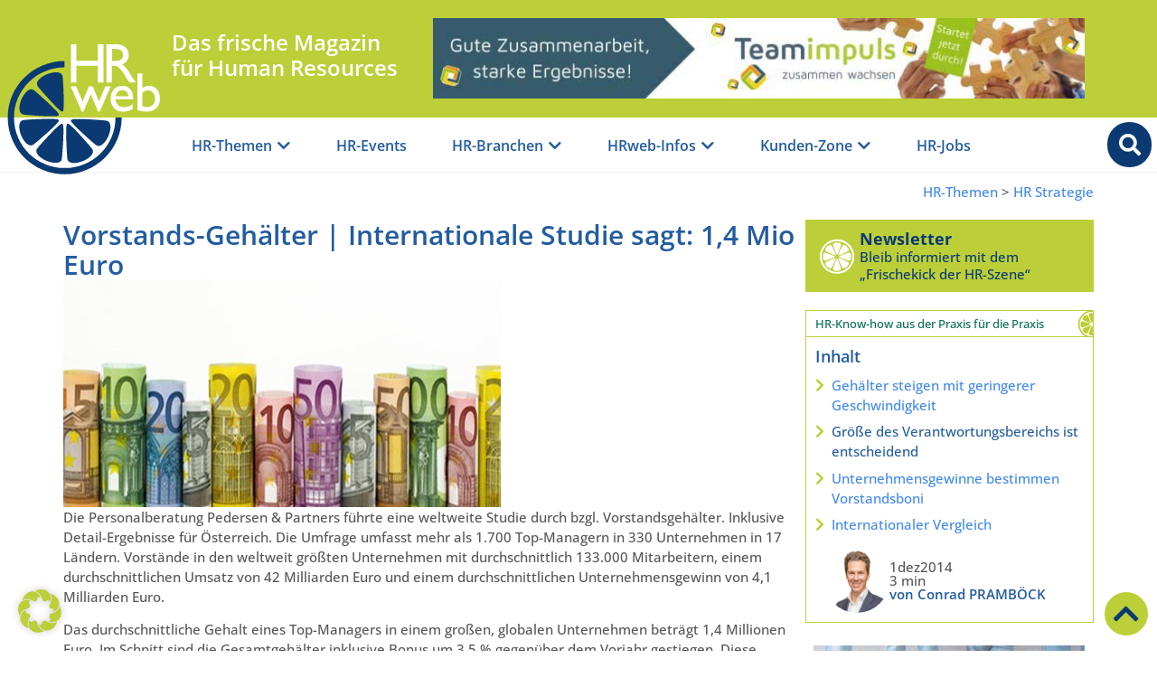

--- FILE ---
content_type: text/html; charset=UTF-8
request_url: https://www.hrweb.at/2014/12/vorstands-gehaelter-studie/
body_size: 45240
content:
<!doctype html>
<html lang="de">
<head>
	<meta charset="UTF-8">
	<meta name="viewport" content="width=device-width, initial-scale=1">
	<link rel="profile" href="https://gmpg.org/xfn/11">
	<meta name='robots' content='index, follow, max-image-preview:large, max-snippet:-1, max-video-preview:-1' />

	<!-- This site is optimized with the Yoast SEO Premium plugin v26.5 (Yoast SEO v26.8) - https://yoast.com/product/yoast-seo-premium-wordpress/ -->
	<title>Vorstands-Gehälter | Internationale Studie sagt: 1,4 Mio Euro</title>
	<meta name="description" content="Lesen Sie rein in den HRweb-Beitrag: &quot; Vorstands-Gehälter | Internationale Studie sagt: 1,4 Mio Euro &quot; &amp; schmökern Sie weiter in &quot; &quot;" />
	<link rel="canonical" href="https://www.hrweb.at/2014/12/vorstands-gehaelter-studie/" />
	<meta property="og:locale" content="de_DE" />
	<meta property="og:type" content="article" />
	<meta property="og:title" content="Vorstands-Gehälter | Internationale Studie sagt: 1,4 Mio Euro" />
	<meta property="og:description" content="Lesen Sie rein in den HRweb-Beitrag: &quot; Vorstands-Gehälter | Internationale Studie sagt: 1,4 Mio Euro &quot; &amp; schmökern Sie weiter in &quot; &quot;" />
	<meta property="og:url" content="https://www.hrweb.at/2014/12/vorstands-gehaelter-studie/" />
	<meta property="og:site_name" content="HRweb" />
	<meta property="article:publisher" content="https://www.facebook.com/HRweb.at" />
	<meta property="article:published_time" content="2014-12-01T08:00:30+00:00" />
	<meta property="article:modified_time" content="2024-01-25T19:10:15+00:00" />
	<meta property="og:image" content="https://www.hrweb.at/wp-content/uploads/2014/12/F_44966116_managergehaelter_oesterreich.jpg" />
	<meta property="og:image:width" content="484" />
	<meta property="og:image:height" content="252" />
	<meta property="og:image:type" content="image/jpeg" />
	<meta name="author" content="Conrad PRAMBÖCK" />
	<meta name="twitter:card" content="summary_large_image" />
	<meta name="twitter:creator" content="@HRweb_at" />
	<meta name="twitter:site" content="@HRweb_at" />
	<meta name="twitter:label1" content="Verfasst von" />
	<meta name="twitter:data1" content="Conrad PRAMBÖCK" />
	<meta name="twitter:label2" content="Geschätzte Lesezeit" />
	<meta name="twitter:data2" content="4 Minuten" />
	<script type="application/ld+json" class="yoast-schema-graph">{"@context":"https://schema.org","@graph":[{"@type":"Article","@id":"https://www.hrweb.at/2014/12/vorstands-gehaelter-studie/#article","isPartOf":{"@id":"https://www.hrweb.at/2014/12/vorstands-gehaelter-studie/"},"author":{"name":"Conrad PRAMBÖCK","@id":"https://www.hrweb.at/#/schema/person/9a5182c8dc168d62f5afb71f5b2ea5ee"},"headline":"Vorstands-Gehälter | Internationale Studie sagt: 1,4 Mio Euro","datePublished":"2014-12-01T08:00:30+00:00","dateModified":"2024-01-25T19:10:15+00:00","mainEntityOfPage":{"@id":"https://www.hrweb.at/2014/12/vorstands-gehaelter-studie/"},"wordCount":672,"publisher":{"@id":"https://www.hrweb.at/#organization"},"image":{"@id":"https://www.hrweb.at/2014/12/vorstands-gehaelter-studie/#primaryimage"},"thumbnailUrl":"https://www.hrweb.at/wp-content/uploads/2014/12/F_44966116_managergehaelter_oesterreich.jpg","keywords":["Gehälter Österreich"],"articleSection":["HR Strategie","Studien","Führungskräfte"],"inLanguage":"de"},{"@type":"WebPage","@id":"https://www.hrweb.at/2014/12/vorstands-gehaelter-studie/","url":"https://www.hrweb.at/2014/12/vorstands-gehaelter-studie/","name":"Vorstands-Gehälter | Internationale Studie sagt: 1,4 Mio Euro","isPartOf":{"@id":"https://www.hrweb.at/#website"},"primaryImageOfPage":{"@id":"https://www.hrweb.at/2014/12/vorstands-gehaelter-studie/#primaryimage"},"image":{"@id":"https://www.hrweb.at/2014/12/vorstands-gehaelter-studie/#primaryimage"},"thumbnailUrl":"https://www.hrweb.at/wp-content/uploads/2014/12/F_44966116_managergehaelter_oesterreich.jpg","datePublished":"2014-12-01T08:00:30+00:00","dateModified":"2024-01-25T19:10:15+00:00","description":"Lesen Sie rein in den HRweb-Beitrag: \" Vorstands-Gehälter | Internationale Studie sagt: 1,4 Mio Euro \" & schmökern Sie weiter in \" \"","breadcrumb":{"@id":"https://www.hrweb.at/2014/12/vorstands-gehaelter-studie/#breadcrumb"},"inLanguage":"de","potentialAction":[{"@type":"ReadAction","target":["https://www.hrweb.at/2014/12/vorstands-gehaelter-studie/"]}]},{"@type":"ImageObject","inLanguage":"de","@id":"https://www.hrweb.at/2014/12/vorstands-gehaelter-studie/#primaryimage","url":"https://www.hrweb.at/wp-content/uploads/2014/12/F_44966116_managergehaelter_oesterreich.jpg","contentUrl":"https://www.hrweb.at/wp-content/uploads/2014/12/F_44966116_managergehaelter_oesterreich.jpg","width":484,"height":252,"caption":"managergehaelter_oesterreich"},{"@type":"BreadcrumbList","@id":"https://www.hrweb.at/2014/12/vorstands-gehaelter-studie/#breadcrumb","itemListElement":[{"@type":"ListItem","position":1,"name":"Startseite","item":"https://www.hrweb.at/"},{"@type":"ListItem","position":2,"name":"Themen","item":"https://www.hrweb.at/kategorie/themen/"},{"@type":"ListItem","position":3,"name":"Führungskräfte","item":"https://www.hrweb.at/kategorie/themen/fuhrungskrafte/"},{"@type":"ListItem","position":4,"name":"Vorstands-Gehälter | Internationale Studie sagt: 1,4 Mio Euro"}]},{"@type":"WebSite","@id":"https://www.hrweb.at/#website","url":"https://www.hrweb.at/","name":"HRweb","description":"Das frische Online-Magazin für Human Resources","publisher":{"@id":"https://www.hrweb.at/#organization"},"potentialAction":[{"@type":"SearchAction","target":{"@type":"EntryPoint","urlTemplate":"https://www.hrweb.at/?s={search_term_string}"},"query-input":{"@type":"PropertyValueSpecification","valueRequired":true,"valueName":"search_term_string"}}],"inLanguage":"de"},{"@type":"Organization","@id":"https://www.hrweb.at/#organization","name":"HRweb.at","url":"https://www.hrweb.at/","logo":{"@type":"ImageObject","inLanguage":"de","@id":"https://www.hrweb.at/#/schema/logo/image/","url":"https://www.hrweb.at/wp-content/uploads/2022/02/logo_hrweb-at_schrift-limette.png","contentUrl":"https://www.hrweb.at/wp-content/uploads/2022/02/logo_hrweb-at_schrift-limette.png","width":957,"height":417,"caption":"HRweb.at"},"image":{"@id":"https://www.hrweb.at/#/schema/logo/image/"},"sameAs":["https://www.facebook.com/HRweb.at","https://x.com/HRweb_at","https://www.pinterest.com/HRweb","https://www.youtube.com/channel/UCQbsmcTiSLdnqq__j8znW3w"]},{"@type":"Person","@id":"https://www.hrweb.at/#/schema/person/9a5182c8dc168d62f5afb71f5b2ea5ee","name":"Conrad PRAMBÖCK","description":"Dr. Conrad Pramböck ist CEO von Upstyle Consulting. Von Wien aus berät Pramböck Unternehmen weltweit zum Thema Gehalt. Zu seinen Schwerpunkten zählen Gehaltsvergleiche, Karrieremodelle und variable Vergütungssysteme. In den vergangenen 20 Jahren hat er Projekte in über 50 Ländern durchgeführt. Neben seiner Tätigkeit als Unternehmensberater ist Pramböck Lektor und Vortragender zu Gehalts- und Personalthemen an verschiedenen Universitäten und Fachhochschulen, wie etwa der WU Executive Academy, der Donau-Universität Krems, der FH Technikum Wien der FH Campus02, der FH Wiener Neustadt und der FH des bfi Wien. Er ist Autor der Ratgeberbücher „Jobstars“ und „Karrierewege“ und Verfasser der wöchentlichen Kolumnen „Karrierewege“ in der Tageszeitung „Die Presse“ und “Gehalt konkret” in der Tageszeitung “Der Standard”. Privatpersonen berät Pramböck in Gehalts- und Karrierefragen im Rahmen seines Sozialprojekts „Ein Kinderlachen verdienen“, mit dem er die Roten Nasen Clowndoctors unterstützt.","sameAs":["https://conradpramboeck.com/"],"url":"https://www.hrweb.at/author/pramboeck/"}]}</script>
	<!-- / Yoast SEO Premium plugin. -->


<link rel="alternate" type="application/rss+xml" title="HRweb &raquo; Feed" href="https://www.hrweb.at/feed/" />
<link rel="alternate" type="application/rss+xml" title="HRweb &raquo; Kommentar-Feed" href="https://www.hrweb.at/comments/feed/" />
<link rel="alternate" title="oEmbed (JSON)" type="application/json+oembed" href="https://www.hrweb.at/wp-json/oembed/1.0/embed?url=https%3A%2F%2Fwww.hrweb.at%2F2014%2F12%2Fvorstands-gehaelter-studie%2F" />
<link rel="alternate" title="oEmbed (XML)" type="text/xml+oembed" href="https://www.hrweb.at/wp-json/oembed/1.0/embed?url=https%3A%2F%2Fwww.hrweb.at%2F2014%2F12%2Fvorstands-gehaelter-studie%2F&#038;format=xml" />
<style id='wp-img-auto-sizes-contain-inline-css'>
img:is([sizes=auto i],[sizes^="auto," i]){contain-intrinsic-size:3000px 1500px}
/*# sourceURL=wp-img-auto-sizes-contain-inline-css */
</style>
<link rel='stylesheet' id='wp-block-library-css' href='https://www.hrweb.at/wp-includes/css/dist/block-library/style.min.css?ver=6.9' media='all' />
<style id='global-styles-inline-css'>
:root{--wp--preset--aspect-ratio--square: 1;--wp--preset--aspect-ratio--4-3: 4/3;--wp--preset--aspect-ratio--3-4: 3/4;--wp--preset--aspect-ratio--3-2: 3/2;--wp--preset--aspect-ratio--2-3: 2/3;--wp--preset--aspect-ratio--16-9: 16/9;--wp--preset--aspect-ratio--9-16: 9/16;--wp--preset--color--black: #000000;--wp--preset--color--cyan-bluish-gray: #abb8c3;--wp--preset--color--white: #ffffff;--wp--preset--color--pale-pink: #f78da7;--wp--preset--color--vivid-red: #cf2e2e;--wp--preset--color--luminous-vivid-orange: #ff6900;--wp--preset--color--luminous-vivid-amber: #fcb900;--wp--preset--color--light-green-cyan: #7bdcb5;--wp--preset--color--vivid-green-cyan: #00d084;--wp--preset--color--pale-cyan-blue: #8ed1fc;--wp--preset--color--vivid-cyan-blue: #0693e3;--wp--preset--color--vivid-purple: #9b51e0;--wp--preset--gradient--vivid-cyan-blue-to-vivid-purple: linear-gradient(135deg,rgb(6,147,227) 0%,rgb(155,81,224) 100%);--wp--preset--gradient--light-green-cyan-to-vivid-green-cyan: linear-gradient(135deg,rgb(122,220,180) 0%,rgb(0,208,130) 100%);--wp--preset--gradient--luminous-vivid-amber-to-luminous-vivid-orange: linear-gradient(135deg,rgb(252,185,0) 0%,rgb(255,105,0) 100%);--wp--preset--gradient--luminous-vivid-orange-to-vivid-red: linear-gradient(135deg,rgb(255,105,0) 0%,rgb(207,46,46) 100%);--wp--preset--gradient--very-light-gray-to-cyan-bluish-gray: linear-gradient(135deg,rgb(238,238,238) 0%,rgb(169,184,195) 100%);--wp--preset--gradient--cool-to-warm-spectrum: linear-gradient(135deg,rgb(74,234,220) 0%,rgb(151,120,209) 20%,rgb(207,42,186) 40%,rgb(238,44,130) 60%,rgb(251,105,98) 80%,rgb(254,248,76) 100%);--wp--preset--gradient--blush-light-purple: linear-gradient(135deg,rgb(255,206,236) 0%,rgb(152,150,240) 100%);--wp--preset--gradient--blush-bordeaux: linear-gradient(135deg,rgb(254,205,165) 0%,rgb(254,45,45) 50%,rgb(107,0,62) 100%);--wp--preset--gradient--luminous-dusk: linear-gradient(135deg,rgb(255,203,112) 0%,rgb(199,81,192) 50%,rgb(65,88,208) 100%);--wp--preset--gradient--pale-ocean: linear-gradient(135deg,rgb(255,245,203) 0%,rgb(182,227,212) 50%,rgb(51,167,181) 100%);--wp--preset--gradient--electric-grass: linear-gradient(135deg,rgb(202,248,128) 0%,rgb(113,206,126) 100%);--wp--preset--gradient--midnight: linear-gradient(135deg,rgb(2,3,129) 0%,rgb(40,116,252) 100%);--wp--preset--font-size--small: 13px;--wp--preset--font-size--medium: 20px;--wp--preset--font-size--large: 36px;--wp--preset--font-size--x-large: 42px;--wp--preset--spacing--20: 0.44rem;--wp--preset--spacing--30: 0.67rem;--wp--preset--spacing--40: 1rem;--wp--preset--spacing--50: 1.5rem;--wp--preset--spacing--60: 2.25rem;--wp--preset--spacing--70: 3.38rem;--wp--preset--spacing--80: 5.06rem;--wp--preset--shadow--natural: 6px 6px 9px rgba(0, 0, 0, 0.2);--wp--preset--shadow--deep: 12px 12px 50px rgba(0, 0, 0, 0.4);--wp--preset--shadow--sharp: 6px 6px 0px rgba(0, 0, 0, 0.2);--wp--preset--shadow--outlined: 6px 6px 0px -3px rgb(255, 255, 255), 6px 6px rgb(0, 0, 0);--wp--preset--shadow--crisp: 6px 6px 0px rgb(0, 0, 0);}:root { --wp--style--global--content-size: 800px;--wp--style--global--wide-size: 1200px; }:where(body) { margin: 0; }.wp-site-blocks > .alignleft { float: left; margin-right: 2em; }.wp-site-blocks > .alignright { float: right; margin-left: 2em; }.wp-site-blocks > .aligncenter { justify-content: center; margin-left: auto; margin-right: auto; }:where(.wp-site-blocks) > * { margin-block-start: 24px; margin-block-end: 0; }:where(.wp-site-blocks) > :first-child { margin-block-start: 0; }:where(.wp-site-blocks) > :last-child { margin-block-end: 0; }:root { --wp--style--block-gap: 24px; }:root :where(.is-layout-flow) > :first-child{margin-block-start: 0;}:root :where(.is-layout-flow) > :last-child{margin-block-end: 0;}:root :where(.is-layout-flow) > *{margin-block-start: 24px;margin-block-end: 0;}:root :where(.is-layout-constrained) > :first-child{margin-block-start: 0;}:root :where(.is-layout-constrained) > :last-child{margin-block-end: 0;}:root :where(.is-layout-constrained) > *{margin-block-start: 24px;margin-block-end: 0;}:root :where(.is-layout-flex){gap: 24px;}:root :where(.is-layout-grid){gap: 24px;}.is-layout-flow > .alignleft{float: left;margin-inline-start: 0;margin-inline-end: 2em;}.is-layout-flow > .alignright{float: right;margin-inline-start: 2em;margin-inline-end: 0;}.is-layout-flow > .aligncenter{margin-left: auto !important;margin-right: auto !important;}.is-layout-constrained > .alignleft{float: left;margin-inline-start: 0;margin-inline-end: 2em;}.is-layout-constrained > .alignright{float: right;margin-inline-start: 2em;margin-inline-end: 0;}.is-layout-constrained > .aligncenter{margin-left: auto !important;margin-right: auto !important;}.is-layout-constrained > :where(:not(.alignleft):not(.alignright):not(.alignfull)){max-width: var(--wp--style--global--content-size);margin-left: auto !important;margin-right: auto !important;}.is-layout-constrained > .alignwide{max-width: var(--wp--style--global--wide-size);}body .is-layout-flex{display: flex;}.is-layout-flex{flex-wrap: wrap;align-items: center;}.is-layout-flex > :is(*, div){margin: 0;}body .is-layout-grid{display: grid;}.is-layout-grid > :is(*, div){margin: 0;}body{padding-top: 0px;padding-right: 0px;padding-bottom: 0px;padding-left: 0px;}a:where(:not(.wp-element-button)){text-decoration: underline;}:root :where(.wp-element-button, .wp-block-button__link){background-color: #32373c;border-width: 0;color: #fff;font-family: inherit;font-size: inherit;font-style: inherit;font-weight: inherit;letter-spacing: inherit;line-height: inherit;padding-top: calc(0.667em + 2px);padding-right: calc(1.333em + 2px);padding-bottom: calc(0.667em + 2px);padding-left: calc(1.333em + 2px);text-decoration: none;text-transform: inherit;}.has-black-color{color: var(--wp--preset--color--black) !important;}.has-cyan-bluish-gray-color{color: var(--wp--preset--color--cyan-bluish-gray) !important;}.has-white-color{color: var(--wp--preset--color--white) !important;}.has-pale-pink-color{color: var(--wp--preset--color--pale-pink) !important;}.has-vivid-red-color{color: var(--wp--preset--color--vivid-red) !important;}.has-luminous-vivid-orange-color{color: var(--wp--preset--color--luminous-vivid-orange) !important;}.has-luminous-vivid-amber-color{color: var(--wp--preset--color--luminous-vivid-amber) !important;}.has-light-green-cyan-color{color: var(--wp--preset--color--light-green-cyan) !important;}.has-vivid-green-cyan-color{color: var(--wp--preset--color--vivid-green-cyan) !important;}.has-pale-cyan-blue-color{color: var(--wp--preset--color--pale-cyan-blue) !important;}.has-vivid-cyan-blue-color{color: var(--wp--preset--color--vivid-cyan-blue) !important;}.has-vivid-purple-color{color: var(--wp--preset--color--vivid-purple) !important;}.has-black-background-color{background-color: var(--wp--preset--color--black) !important;}.has-cyan-bluish-gray-background-color{background-color: var(--wp--preset--color--cyan-bluish-gray) !important;}.has-white-background-color{background-color: var(--wp--preset--color--white) !important;}.has-pale-pink-background-color{background-color: var(--wp--preset--color--pale-pink) !important;}.has-vivid-red-background-color{background-color: var(--wp--preset--color--vivid-red) !important;}.has-luminous-vivid-orange-background-color{background-color: var(--wp--preset--color--luminous-vivid-orange) !important;}.has-luminous-vivid-amber-background-color{background-color: var(--wp--preset--color--luminous-vivid-amber) !important;}.has-light-green-cyan-background-color{background-color: var(--wp--preset--color--light-green-cyan) !important;}.has-vivid-green-cyan-background-color{background-color: var(--wp--preset--color--vivid-green-cyan) !important;}.has-pale-cyan-blue-background-color{background-color: var(--wp--preset--color--pale-cyan-blue) !important;}.has-vivid-cyan-blue-background-color{background-color: var(--wp--preset--color--vivid-cyan-blue) !important;}.has-vivid-purple-background-color{background-color: var(--wp--preset--color--vivid-purple) !important;}.has-black-border-color{border-color: var(--wp--preset--color--black) !important;}.has-cyan-bluish-gray-border-color{border-color: var(--wp--preset--color--cyan-bluish-gray) !important;}.has-white-border-color{border-color: var(--wp--preset--color--white) !important;}.has-pale-pink-border-color{border-color: var(--wp--preset--color--pale-pink) !important;}.has-vivid-red-border-color{border-color: var(--wp--preset--color--vivid-red) !important;}.has-luminous-vivid-orange-border-color{border-color: var(--wp--preset--color--luminous-vivid-orange) !important;}.has-luminous-vivid-amber-border-color{border-color: var(--wp--preset--color--luminous-vivid-amber) !important;}.has-light-green-cyan-border-color{border-color: var(--wp--preset--color--light-green-cyan) !important;}.has-vivid-green-cyan-border-color{border-color: var(--wp--preset--color--vivid-green-cyan) !important;}.has-pale-cyan-blue-border-color{border-color: var(--wp--preset--color--pale-cyan-blue) !important;}.has-vivid-cyan-blue-border-color{border-color: var(--wp--preset--color--vivid-cyan-blue) !important;}.has-vivid-purple-border-color{border-color: var(--wp--preset--color--vivid-purple) !important;}.has-vivid-cyan-blue-to-vivid-purple-gradient-background{background: var(--wp--preset--gradient--vivid-cyan-blue-to-vivid-purple) !important;}.has-light-green-cyan-to-vivid-green-cyan-gradient-background{background: var(--wp--preset--gradient--light-green-cyan-to-vivid-green-cyan) !important;}.has-luminous-vivid-amber-to-luminous-vivid-orange-gradient-background{background: var(--wp--preset--gradient--luminous-vivid-amber-to-luminous-vivid-orange) !important;}.has-luminous-vivid-orange-to-vivid-red-gradient-background{background: var(--wp--preset--gradient--luminous-vivid-orange-to-vivid-red) !important;}.has-very-light-gray-to-cyan-bluish-gray-gradient-background{background: var(--wp--preset--gradient--very-light-gray-to-cyan-bluish-gray) !important;}.has-cool-to-warm-spectrum-gradient-background{background: var(--wp--preset--gradient--cool-to-warm-spectrum) !important;}.has-blush-light-purple-gradient-background{background: var(--wp--preset--gradient--blush-light-purple) !important;}.has-blush-bordeaux-gradient-background{background: var(--wp--preset--gradient--blush-bordeaux) !important;}.has-luminous-dusk-gradient-background{background: var(--wp--preset--gradient--luminous-dusk) !important;}.has-pale-ocean-gradient-background{background: var(--wp--preset--gradient--pale-ocean) !important;}.has-electric-grass-gradient-background{background: var(--wp--preset--gradient--electric-grass) !important;}.has-midnight-gradient-background{background: var(--wp--preset--gradient--midnight) !important;}.has-small-font-size{font-size: var(--wp--preset--font-size--small) !important;}.has-medium-font-size{font-size: var(--wp--preset--font-size--medium) !important;}.has-large-font-size{font-size: var(--wp--preset--font-size--large) !important;}.has-x-large-font-size{font-size: var(--wp--preset--font-size--x-large) !important;}
:root :where(.wp-block-pullquote){font-size: 1.5em;line-height: 1.6;}
/*# sourceURL=global-styles-inline-css */
</style>
<link rel='stylesheet' id='hello-elementor-css' href='https://www.hrweb.at/wp-content/themes/hello-elementor/assets/css/reset.css?ver=3.4.5' media='all' />
<link rel='stylesheet' id='hello-elementor-theme-style-css' href='https://www.hrweb.at/wp-content/themes/hello-elementor/assets/css/theme.css?ver=3.4.5' media='all' />
<link rel='stylesheet' id='hello-elementor-header-footer-css' href='https://www.hrweb.at/wp-content/themes/hello-elementor/assets/css/header-footer.css?ver=3.4.5' media='all' />
<link rel='stylesheet' id='elementor-frontend-css' href='https://www.hrweb.at/wp-content/uploads/elementor/css/custom-frontend.min.css?ver=1769307863' media='all' />
<link rel='stylesheet' id='elementor-post-5-css' href='https://www.hrweb.at/wp-content/uploads/elementor/css/post-5.css?ver=1769307853' media='all' />
<link rel='stylesheet' id='widget-image-css' href='https://www.hrweb.at/wp-content/plugins/elementor/assets/css/widget-image.min.css?ver=3.33.4' media='all' />
<link rel='stylesheet' id='widget-heading-css' href='https://www.hrweb.at/wp-content/plugins/elementor/assets/css/widget-heading.min.css?ver=3.33.4' media='all' />
<link rel='stylesheet' id='widget-call-to-action-css' href='https://www.hrweb.at/wp-content/uploads/elementor/css/custom-pro-widget-call-to-action.min.css?ver=1769307863' media='all' />
<link rel='stylesheet' id='e-transitions-css' href='https://www.hrweb.at/wp-content/plugins/elementor-pro/assets/css/conditionals/transitions.min.css?ver=3.33.2' media='all' />
<link rel='stylesheet' id='widget-mega-menu-css' href='https://www.hrweb.at/wp-content/uploads/elementor/css/custom-pro-widget-mega-menu.min.css?ver=1769307863' media='all' />
<link rel='stylesheet' id='e-sticky-css' href='https://www.hrweb.at/wp-content/plugins/elementor-pro/assets/css/modules/sticky.min.css?ver=3.33.2' media='all' />
<link rel='stylesheet' id='widget-spacer-css' href='https://www.hrweb.at/wp-content/plugins/elementor/assets/css/widget-spacer.min.css?ver=3.33.4' media='all' />
<link rel='stylesheet' id='widget-social-icons-css' href='https://www.hrweb.at/wp-content/plugins/elementor/assets/css/widget-social-icons.min.css?ver=3.33.4' media='all' />
<link rel='stylesheet' id='e-apple-webkit-css' href='https://www.hrweb.at/wp-content/uploads/elementor/css/custom-apple-webkit.min.css?ver=1769307863' media='all' />
<link rel='stylesheet' id='widget-nav-menu-css' href='https://www.hrweb.at/wp-content/uploads/elementor/css/custom-pro-widget-nav-menu.min.css?ver=1769307863' media='all' />
<link rel='stylesheet' id='e-motion-fx-css' href='https://www.hrweb.at/wp-content/plugins/elementor-pro/assets/css/modules/motion-fx.min.css?ver=3.33.2' media='all' />
<link rel='stylesheet' id='widget-loop-common-css' href='https://www.hrweb.at/wp-content/plugins/elementor-pro/assets/css/widget-loop-common.min.css?ver=3.33.2' media='all' />
<link rel='stylesheet' id='widget-loop-grid-css' href='https://www.hrweb.at/wp-content/uploads/elementor/css/custom-pro-widget-loop-grid.min.css?ver=1769307863' media='all' />
<link rel='stylesheet' id='widget-table-of-contents-css' href='https://www.hrweb.at/wp-content/plugins/elementor-pro/assets/css/widget-table-of-contents.min.css?ver=3.33.2' media='all' />
<link rel='stylesheet' id='widget-icon-box-css' href='https://www.hrweb.at/wp-content/uploads/elementor/css/custom-widget-icon-box.min.css?ver=1769307863' media='all' />
<link rel='stylesheet' id='widget-post-info-css' href='https://www.hrweb.at/wp-content/plugins/elementor-pro/assets/css/widget-post-info.min.css?ver=3.33.2' media='all' />
<link rel='stylesheet' id='widget-icon-list-css' href='https://www.hrweb.at/wp-content/uploads/elementor/css/custom-widget-icon-list.min.css?ver=1769307863' media='all' />
<link rel='stylesheet' id='elementor-icons-shared-0-css' href='https://www.hrweb.at/wp-content/plugins/elementor/assets/lib/font-awesome/css/fontawesome.min.css?ver=5.15.3' media='all' />
<link rel='stylesheet' id='elementor-icons-fa-regular-css' href='https://www.hrweb.at/wp-content/plugins/elementor/assets/lib/font-awesome/css/regular.min.css?ver=5.15.3' media='all' />
<link rel='stylesheet' id='elementor-icons-fa-solid-css' href='https://www.hrweb.at/wp-content/plugins/elementor/assets/lib/font-awesome/css/solid.min.css?ver=5.15.3' media='all' />
<link rel='stylesheet' id='swiper-css' href='https://www.hrweb.at/wp-content/plugins/elementor/assets/lib/swiper/v8/css/swiper.min.css?ver=8.4.5' media='all' />
<link rel='stylesheet' id='e-swiper-css' href='https://www.hrweb.at/wp-content/plugins/elementor/assets/css/conditionals/e-swiper.min.css?ver=3.33.4' media='all' />
<link rel='stylesheet' id='elementor-icons-css' href='https://www.hrweb.at/wp-content/plugins/elementor/assets/lib/eicons/css/elementor-icons.min.css?ver=5.44.0' media='all' />
<link rel='stylesheet' id='elementor-post-29-css' href='https://www.hrweb.at/wp-content/uploads/elementor/css/post-29.css?ver=1769307854' media='all' />
<link rel='stylesheet' id='elementor-post-22-css' href='https://www.hrweb.at/wp-content/uploads/elementor/css/post-22.css?ver=1769307854' media='all' />
<link rel='stylesheet' id='elementor-post-118042-css' href='https://www.hrweb.at/wp-content/uploads/elementor/css/post-118042.css?ver=1769307866' media='all' />
<link rel='stylesheet' id='borlabs-cookie-custom-css' href='https://www.hrweb.at/wp-content/cache/borlabs-cookie/1/borlabs-cookie-1-de.css?ver=3.3.23-86' media='all' />
<link rel='stylesheet' id='hello-elementor-child-css' href='https://www.hrweb.at/wp-content/themes/hello-elementor-child/style.css?ver=6.9' media='all' />
<link rel='stylesheet' id='hrweb-css' href='https://www.hrweb.at/wp-content/themes/hello-elementor-child/css/hrweb.css?ver=1.25' media='all' />
<link rel='stylesheet' id='elementor-icons-fa-brands-css' href='https://www.hrweb.at/wp-content/plugins/elementor/assets/lib/font-awesome/css/brands.min.css?ver=5.15.3' media='all' />
<script src="https://www.hrweb.at/wp-includes/js/jquery/jquery.min.js?ver=3.7.1" id="jquery-core-js"></script>
<script src="https://www.hrweb.at/wp-includes/js/jquery/jquery-migrate.min.js?ver=3.4.1" id="jquery-migrate-js"></script>
<script data-no-optimize="1" data-no-minify="1" data-cfasync="false" nowprocket src="https://www.hrweb.at/wp-content/cache/borlabs-cookie/1/borlabs-cookie-config-de.json.js?ver=3.3.23-74" id="borlabs-cookie-config-js"></script>
<script data-no-optimize="1" data-no-minify="1" data-cfasync="false" nowprocket src="https://www.hrweb.at/wp-content/plugins/borlabs-cookie/assets/javascript/borlabs-cookie-prioritize.min.js?ver=3.3.23" id="borlabs-cookie-prioritize-js"></script>
<link rel="https://api.w.org/" href="https://www.hrweb.at/wp-json/" /><link rel="alternate" title="JSON" type="application/json" href="https://www.hrweb.at/wp-json/wp/v2/posts/24635" /><link rel="EditURI" type="application/rsd+xml" title="RSD" href="https://www.hrweb.at/xmlrpc.php?rsd" />
<meta name="generator" content="WordPress 6.9" />
<link rel='shortlink' href='https://www.hrweb.at/?p=24635' />

<!-- This site is using AdRotate Professional v5.25 to display their advertisements - https://ajdg.solutions/ -->
<!-- AdRotate CSS -->
<style type="text/css" media="screen">
	.g { margin:0px; padding:0px; overflow:hidden; line-height:1; zoom:1; }
	.g img { height:auto; }
	.g-col { position:relative; float:left; }
	.g-col:first-child { margin-left: 0; }
	.g-col:last-child { margin-right: 0; }
	.g-wall { display:block; position:fixed; left:0; top:0; width:100%; height:100%; z-index:-1; }
	.woocommerce-page .g, .bbpress-wrapper .g { margin: 20px auto; clear:both; }
	.g-1 { margin:0px 0px 0px 0px; width:100%; max-width:728px; height:100%; max-height:90px; }
	.g-2 { margin:0px;  width:100%; max-width:300px; height:100%; max-height:250px; }
	.g-3 { margin:0px;  width:100%; max-width:300px; height:100%; max-height:250px; }
	.g-4 { margin:0px;  width:100%; max-width:300px; height:100%; max-height:250px; }
	@media only screen and (max-width: 480px) {
		.g-col, .g-dyn, .g-single { width:100%; margin-left:0; margin-right:0; }
		.woocommerce-page .g, .bbpress-wrapper .g { margin: 10px auto; }
	}
</style>
<!-- /AdRotate CSS -->

<meta name="generator" content="Elementor 3.33.4; features: additional_custom_breakpoints; settings: css_print_method-external, google_font-disabled, font_display-auto">
<script nowprocket data-borlabs-cookie-script-blocker-ignore>
if ('0' === '1' && ('0' === '1' || '1' === '1')) {
    window['gtag_enable_tcf_support'] = true;
}
window.dataLayer = window.dataLayer || [];
if (typeof gtag !== 'function') {
    function gtag() {
        dataLayer.push(arguments);
    }
}
gtag('set', 'developer_id.dYjRjMm', true);
if ('0' === '1' || '1' === '1') {
    if (window.BorlabsCookieGoogleConsentModeDefaultSet !== true) {
        let getCookieValue = function (name) {
            return document.cookie.match('(^|;)\\s*' + name + '\\s*=\\s*([^;]+)')?.pop() || '';
        };
        let cookieValue = getCookieValue('borlabs-cookie-gcs');
        let consentsFromCookie = {};
        if (cookieValue !== '') {
            consentsFromCookie = JSON.parse(decodeURIComponent(cookieValue));
        }
        let defaultValues = {
            'ad_storage': 'denied',
            'ad_user_data': 'denied',
            'ad_personalization': 'denied',
            'analytics_storage': 'denied',
            'functionality_storage': 'denied',
            'personalization_storage': 'denied',
            'security_storage': 'denied',
            'wait_for_update': 500,
        };
        gtag('consent', 'default', { ...defaultValues, ...consentsFromCookie });
    }
    window.BorlabsCookieGoogleConsentModeDefaultSet = true;
    let borlabsCookieConsentChangeHandler = function () {
        window.dataLayer = window.dataLayer || [];
        if (typeof gtag !== 'function') { function gtag(){dataLayer.push(arguments);} }

        let getCookieValue = function (name) {
            return document.cookie.match('(^|;)\\s*' + name + '\\s*=\\s*([^;]+)')?.pop() || '';
        };
        let cookieValue = getCookieValue('borlabs-cookie-gcs');
        let consentsFromCookie = {};
        if (cookieValue !== '') {
            consentsFromCookie = JSON.parse(decodeURIComponent(cookieValue));
        }

        consentsFromCookie.analytics_storage = BorlabsCookie.Consents.hasConsent('google-analytics') ? 'granted' : 'denied';

        BorlabsCookie.CookieLibrary.setCookie(
            'borlabs-cookie-gcs',
            JSON.stringify(consentsFromCookie),
            BorlabsCookie.Settings.automaticCookieDomainAndPath.value ? '' : BorlabsCookie.Settings.cookieDomain.value,
            BorlabsCookie.Settings.cookiePath.value,
            BorlabsCookie.Cookie.getPluginCookie().expires,
            BorlabsCookie.Settings.cookieSecure.value,
            BorlabsCookie.Settings.cookieSameSite.value
        );
    }
    document.addEventListener('borlabs-cookie-consent-saved', borlabsCookieConsentChangeHandler);
    document.addEventListener('borlabs-cookie-handle-unblock', borlabsCookieConsentChangeHandler);
}
if ('0' === '1') {
    gtag("js", new Date());
    gtag("config", "G-5RQ32M5G97", {"anonymize_ip": true});

    (function (w, d, s, i) {
        var f = d.getElementsByTagName(s)[0],
            j = d.createElement(s);
        j.async = true;
        j.src =
            "https://www.googletagmanager.com/gtag/js?id=" + i;
        f.parentNode.insertBefore(j, f);
    })(window, document, "script", "G-5RQ32M5G97");
}
</script>			<style>
				.e-con.e-parent:nth-of-type(n+4):not(.e-lazyloaded):not(.e-no-lazyload),
				.e-con.e-parent:nth-of-type(n+4):not(.e-lazyloaded):not(.e-no-lazyload) * {
					background-image: none !important;
				}
				@media screen and (max-height: 1024px) {
					.e-con.e-parent:nth-of-type(n+3):not(.e-lazyloaded):not(.e-no-lazyload),
					.e-con.e-parent:nth-of-type(n+3):not(.e-lazyloaded):not(.e-no-lazyload) * {
						background-image: none !important;
					}
				}
				@media screen and (max-height: 640px) {
					.e-con.e-parent:nth-of-type(n+2):not(.e-lazyloaded):not(.e-no-lazyload),
					.e-con.e-parent:nth-of-type(n+2):not(.e-lazyloaded):not(.e-no-lazyload) * {
						background-image: none !important;
					}
				}
			</style>
			<link rel="icon" href="https://www.hrweb.at/wp-content/uploads/2021/12/cropped-hrweb_favicon-32x32.png" sizes="32x32" />
<link rel="icon" href="https://www.hrweb.at/wp-content/uploads/2021/12/cropped-hrweb_favicon-192x192.png" sizes="192x192" />
<link rel="apple-touch-icon" href="https://www.hrweb.at/wp-content/uploads/2021/12/cropped-hrweb_favicon-180x180.png" />
<meta name="msapplication-TileImage" content="https://www.hrweb.at/wp-content/uploads/2021/12/cropped-hrweb_favicon-270x270.png" />
		<style id="wp-custom-css">
			#BorlabsCookieBox ._brlbs-paragraph._brlbs-text-non-eu-data-transfer {
  line-height: 1.25em;
  font-size: .8em;
  border-bottom: 1px solid #ccc;
  border-top: 1px solid #ccc;
  padding: 1em 0;
}

#menubar-678 {
	background-color:#ffffff;
}

#hrweb-beitrag-content .wp-caption-text {
	text-align: left;
	font-style: normal;
	font-size: 12px;
}

.breadcrumb_last {
	display:none !important;
}

.elementor-post-info__terms-list-item:nth-child(n+2) {
    display: none !important;
}

.breadcrumbs .elementor-post-info__terms-list {
    visibility: hidden;
}

.breadcrumbs .elementor-post-info__terms-list a {
    visibility: visible;
}

.g-1 {
	overflow:hidden;
}

.elementor-widget-container ul li {
	list-style-type:disc;
}

@media only screen and (max-width: 600px) {
  .g-1 {
    max-height:50px;
  }
	
	.g-1 img {
    margin-bottom:20px;
  }
}		</style>
		</head>
<body class="wp-singular post-template-default single single-post postid-24635 single-format-standard wp-embed-responsive wp-theme-hello-elementor wp-child-theme-hello-elementor-child hello-elementor-default elementor-default elementor-kit-5 elementor-page-118042">


<a class="skip-link screen-reader-text" href="#content">Zum Inhalt springen</a>

		<header data-elementor-type="header" data-elementor-id="29" class="elementor elementor-29 elementor-location-header" data-elementor-post-type="elementor_library">
			<div class="elementor-element elementor-element-18bf680 e-flex e-con-boxed e-con e-parent" data-id="18bf680" data-element_type="container" id="top" data-settings="{&quot;background_background&quot;:&quot;classic&quot;}">
					<div class="e-con-inner">
		<div class="elementor-element elementor-element-e328488 e-con-full e-flex e-con e-child" data-id="e328488" data-element_type="container">
		<div class="elementor-element elementor-element-26c7b6c e-con-full e-flex e-con e-child" data-id="26c7b6c" data-element_type="container">
				<div class="elementor-element elementor-element-00a555d elementor-widget__width-initial elementor-widget-tablet__width-auto elementor-widget elementor-widget-image" data-id="00a555d" data-element_type="widget" data-widget_type="image.default">
				<div class="elementor-widget-container">
																<a href="https://www.hrweb.at/">
							<img width="300" height="261" src="https://www.hrweb.at/wp-content/uploads/2021/11/logo_hrweb_limette.svg" class="attachment-full size-full wp-image-73662" alt="Logo HRweb Limette" title="Logo HRweb Limette" />								</a>
															</div>
				</div>
				</div>
		<div class="elementor-element elementor-element-164e76d e-con-full e-flex e-con e-child" data-id="164e76d" data-element_type="container">
				<div class="elementor-element elementor-element-5f38834 elementor-widget-mobile__width-inherit elementor-widget elementor-widget-heading" data-id="5f38834" data-element_type="widget" data-widget_type="heading.default">
				<div class="elementor-widget-container">
					<div class="elementor-heading-title elementor-size-default">Das frische Magazin<br>
für Human Resources</div>				</div>
				</div>
				</div>
				</div>
		<div class="elementor-element elementor-element-8bb4c07 e-con-full e-flex e-con e-child" data-id="8bb4c07" data-element_type="container">
				<div class="elementor-element elementor-element-60319bb elementor-widget__width-inherit elementor-widget-mobile__width-inherit elementor-widget elementor-widget-shortcode" data-id="60319bb" data-element_type="widget" data-widget_type="shortcode.default">
				<div class="elementor-widget-container">
							<div class="elementor-shortcode"><div class="g g-1"><div class="g-dyn a-51 c-1"><a class="gofollow" data-track="NTEsMSw2MA==" target="_blank" href="https://teamimpuls.at/"><img src="https://www.hrweb.at/wp-content/uploads/2025/01/teamimpuls-TOP-2.jpg" alt="Teamimpuls"></a></div></div></div>
						</div>
				</div>
				</div>
					</div>
				</div>
		<div class="elementor-element elementor-element-94ccaf4 e-flex e-con-boxed e-con e-parent" data-id="94ccaf4" data-element_type="container" data-settings="{&quot;background_background&quot;:&quot;classic&quot;,&quot;sticky&quot;:&quot;top&quot;,&quot;sticky_effects_offset&quot;:300,&quot;sticky_on&quot;:[&quot;desktop&quot;],&quot;sticky_offset&quot;:0,&quot;sticky_anchor_link_offset&quot;:0}">
					<div class="e-con-inner">
		<div class="elementor-element elementor-element-51f5db7 e-flex e-con-boxed e-con e-child" data-id="51f5db7" data-element_type="container" data-settings="{&quot;background_background&quot;:&quot;classic&quot;}">
					<div class="e-con-inner">
				<div class="elementor-element elementor-element-5ab2ccc elementor-widget__width-auto elementor-absolute elementor-hidden-tablet elementor-hidden-mobile elementor-widget elementor-widget-image" data-id="5ab2ccc" data-element_type="widget" data-settings="{&quot;_position&quot;:&quot;absolute&quot;}" data-widget_type="image.default">
				<div class="elementor-widget-container">
																<a href="https://www.hrweb.at">
							<img width="150" height="150" src="https://www.hrweb.at/wp-content/uploads/2021/11/icon_limette_gruen.svg" class="attachment-thumbnail size-thumbnail wp-image-73669" alt="HRweb Icon Limette grün" title="HRweb Icon Limette grün" />								</a>
															</div>
				</div>
				<div class="elementor-element elementor-element-342edea e-fit_to_content e-n-menu-layout-horizontal e-n-menu-tablet elementor-widget elementor-widget-n-menu" data-id="342edea" data-element_type="widget" data-settings="{&quot;menu_items&quot;:[{&quot;item_title&quot;:&quot;HR-Themen&quot;,&quot;_id&quot;:&quot;0e072d5&quot;,&quot;__dynamic__&quot;:{&quot;item_link&quot;:&quot;[elementor-tag id=\&quot;cedf60b\&quot; name=\&quot;internal-url\&quot; settings=\&quot;%7B%22type%22%3A%22post%22%2C%22post_id%22%3A%22119007%22%7D\&quot;]&quot;},&quot;item_dropdown_content&quot;:&quot;yes&quot;,&quot;item_link&quot;:{&quot;url&quot;:&quot;https:\/\/www.hrweb.at\/hr-themen\/&quot;,&quot;is_external&quot;:&quot;&quot;,&quot;nofollow&quot;:&quot;&quot;,&quot;custom_attributes&quot;:&quot;&quot;},&quot;item_icon&quot;:{&quot;value&quot;:&quot;&quot;,&quot;library&quot;:&quot;&quot;},&quot;item_icon_active&quot;:null,&quot;element_id&quot;:&quot;&quot;},{&quot;item_title&quot;:&quot;HR-Events&quot;,&quot;_id&quot;:&quot;0917239&quot;,&quot;__dynamic__&quot;:{&quot;item_link&quot;:&quot;[elementor-tag id=\&quot;2e7335f\&quot; name=\&quot;internal-url\&quot; settings=\&quot;%7B%22type%22%3A%22post%22%2C%22post_id%22%3A%2270793%22%7D\&quot;]&quot;},&quot;item_link&quot;:{&quot;url&quot;:&quot;https:\/\/www.hrweb.at\/event-ankuendigungen\/&quot;,&quot;is_external&quot;:&quot;&quot;,&quot;nofollow&quot;:&quot;&quot;,&quot;custom_attributes&quot;:&quot;&quot;},&quot;item_dropdown_content&quot;:&quot;no&quot;,&quot;item_icon&quot;:{&quot;value&quot;:&quot;&quot;,&quot;library&quot;:&quot;&quot;},&quot;item_icon_active&quot;:null,&quot;element_id&quot;:&quot;&quot;},{&quot;item_title&quot;:&quot;HR-Branchen&quot;,&quot;_id&quot;:&quot;71762a0&quot;,&quot;item_dropdown_content&quot;:&quot;yes&quot;,&quot;__dynamic__&quot;:{&quot;item_link&quot;:&quot;[elementor-tag id=\&quot;802899e\&quot; name=\&quot;internal-url\&quot; settings=\&quot;%7B%22type%22%3A%22post%22%2C%22post_id%22%3A%2265708%22%7D\&quot;]&quot;},&quot;item_link&quot;:{&quot;url&quot;:&quot;https:\/\/www.hrweb.at\/hr-branchen\/&quot;,&quot;is_external&quot;:&quot;&quot;,&quot;nofollow&quot;:&quot;&quot;,&quot;custom_attributes&quot;:&quot;&quot;},&quot;item_icon&quot;:{&quot;value&quot;:&quot;&quot;,&quot;library&quot;:&quot;&quot;},&quot;item_icon_active&quot;:null,&quot;element_id&quot;:&quot;&quot;},{&quot;item_title&quot;:&quot;HRweb-Infos&quot;,&quot;item_dropdown_content&quot;:&quot;yes&quot;,&quot;__dynamic__&quot;:[],&quot;_id&quot;:&quot;ba391c9&quot;,&quot;item_link&quot;:{&quot;url&quot;:&quot;&quot;,&quot;is_external&quot;:&quot;&quot;,&quot;nofollow&quot;:&quot;&quot;,&quot;custom_attributes&quot;:&quot;&quot;},&quot;item_icon&quot;:{&quot;value&quot;:&quot;&quot;,&quot;library&quot;:&quot;&quot;},&quot;item_icon_active&quot;:null,&quot;element_id&quot;:&quot;&quot;},{&quot;item_title&quot;:&quot;Kunden-Zone&quot;,&quot;item_dropdown_content&quot;:&quot;yes&quot;,&quot;__dynamic__&quot;:[],&quot;_id&quot;:&quot;a71bb53&quot;,&quot;item_link&quot;:{&quot;url&quot;:&quot;&quot;,&quot;is_external&quot;:&quot;&quot;,&quot;nofollow&quot;:&quot;&quot;,&quot;custom_attributes&quot;:&quot;&quot;},&quot;item_icon&quot;:{&quot;value&quot;:&quot;&quot;,&quot;library&quot;:&quot;&quot;},&quot;item_icon_active&quot;:null,&quot;element_id&quot;:&quot;&quot;},{&quot;_id&quot;:&quot;f7b04b5&quot;,&quot;item_title&quot;:&quot;HR-Jobs&quot;,&quot;__dynamic__&quot;:{&quot;item_link&quot;:&quot;[elementor-tag id=\&quot;7c3e444\&quot; name=\&quot;internal-url\&quot; settings=\&quot;%7B%22type%22%3A%22post%22%2C%22post_id%22%3A%22127603%22%7D\&quot;]&quot;},&quot;item_link&quot;:{&quot;url&quot;:&quot;https:\/\/www.hrweb.at\/hr-jobs-wien-oesterreich\/&quot;,&quot;is_external&quot;:&quot;&quot;,&quot;nofollow&quot;:&quot;&quot;,&quot;custom_attributes&quot;:&quot;&quot;},&quot;item_dropdown_content&quot;:&quot;no&quot;,&quot;item_icon&quot;:{&quot;value&quot;:&quot;&quot;,&quot;library&quot;:&quot;&quot;},&quot;item_icon_active&quot;:null,&quot;element_id&quot;:&quot;&quot;}],&quot;content_width&quot;:&quot;fit_to_content&quot;,&quot;item_position_horizontal_tablet&quot;:&quot;start&quot;,&quot;menu_item_title_distance_from_content_tablet&quot;:{&quot;unit&quot;:&quot;px&quot;,&quot;size&quot;:0,&quot;sizes&quot;:[]},&quot;item_position_horizontal&quot;:&quot;start&quot;,&quot;menu_item_title_distance_from_content&quot;:{&quot;unit&quot;:&quot;px&quot;,&quot;size&quot;:1,&quot;sizes&quot;:[]},&quot;menu_item_title_distance_from_content_mobile&quot;:{&quot;unit&quot;:&quot;px&quot;,&quot;size&quot;:0,&quot;sizes&quot;:[]},&quot;item_layout&quot;:&quot;horizontal&quot;,&quot;open_on&quot;:&quot;hover&quot;,&quot;horizontal_scroll&quot;:&quot;disable&quot;,&quot;breakpoint_selector&quot;:&quot;tablet&quot;}" data-widget_type="mega-menu.default">
				<div class="elementor-widget-container">
							<nav class="e-n-menu" data-widget-number="547" aria-label="Menü">
					<button class="e-n-menu-toggle" id="menu-toggle-547" aria-haspopup="true" aria-expanded="false" aria-controls="menubar-547" aria-label="Menü Umschalter">
			<span class="e-n-menu-toggle-icon e-open">
				<i class="eicon-menu-bar"></i>			</span>
			<span class="e-n-menu-toggle-icon e-close">
				<i class="eicon-close"></i>			</span>
		</button>
					<div class="e-n-menu-wrapper" id="menubar-547" aria-labelledby="menu-toggle-547">
				<ul class="e-n-menu-heading">
								<li class="e-n-menu-item">
				<div id="e-n-menu-title-5471" class="e-n-menu-title">
					<a class="e-n-menu-title-container e-focus e-link" href="https://www.hrweb.at/hr-themen/">												<span class="e-n-menu-title-text">
							HR-Themen						</span>
					</a>											<button id="e-n-menu-dropdown-icon-5471" class="e-n-menu-dropdown-icon e-focus" data-tab-index="1" aria-haspopup="true" aria-expanded="false" aria-controls="e-n-menu-content-5471" >
							<span class="e-n-menu-dropdown-icon-opened">
								<i aria-hidden="true" class="fas fa-chevron-up"></i>								<span class="elementor-screen-only">Schließe HR-Themen</span>
							</span>
							<span class="e-n-menu-dropdown-icon-closed">
								<i aria-hidden="true" class="fas fa-chevron-down"></i>								<span class="elementor-screen-only">Öffne HR-Themen</span>
							</span>
						</button>
									</div>
									<div class="e-n-menu-content">
						<div id="e-n-menu-content-5471" data-tab-index="1" aria-labelledby="e-n-menu-dropdown-icon-5471" class="elementor-element elementor-element-c2097ef e-con-full e-flex e-con e-child" data-id="c2097ef" data-element_type="container">
		<div class="elementor-element elementor-element-3743633 e-flex e-con-boxed e-con e-child" data-id="3743633" data-element_type="container">
					<div class="e-con-inner">
		<a class="elementor-element elementor-element-1011459 e-con-full e-flex e-con e-child" data-id="1011459" data-element_type="container" href="https://www.hrweb.at/hr-themen-arbeitswelt/">
				<div class="elementor-element elementor-element-c428aae elementor-view-stacked elementor-shape-circle elementor-widget elementor-widget-icon" data-id="c428aae" data-element_type="widget" data-widget_type="icon.default">
				<div class="elementor-widget-container">
							<div class="elementor-icon-wrapper">
			<div class="elementor-icon">
			<svg xmlns="http://www.w3.org/2000/svg" width="1200pt" height="1200pt" viewBox="0 0 1200 1200"><g fill="#fff"><path d="m671.81 876.25c11.16-25.535 19.117-53.641 21.562-85.906-34.777-27.852-71.496-52.5-106.97-76.246-98.004-65.68-184.38-123.88-207.8-229.04l71.594 30.422-117.8-279.27-117.8 279.27 81.996-34.836c22.188 149.75 135.54 225.78 245.59 299.5 45.91 30.766 90.883 60.949 129.63 96.109z"></path><path d="m762.98 855.09c-8.1133 31.488-20.113 59.387-33.793 84.539 36.91 51.613 60.215 115.22 60.215 201.01h79.547c-0.007813-128.87-44.301-217.34-105.97-285.55z"></path><path d="m950.47 378.84 34.957 14.844-50.508-119.69-50.461 119.69 31.488-13.379c-10.367 73.32-63.168 153.12-110.43 224.41-20.172 30.422-39.145 59.062-54.324 85.957-18.781-65.004-57.949-114.94-91.262-157.23-41.688-52.895-64.656-84.504-52.391-119.05l-53.52-19.008c-23.363 65.785 17.746 117.96 61.262 173.23 42.348 53.734 90.324 114.64 90.324 200.88 0 92.797-42.445 152.53-83.531 210.28-35.844 50.438-69.707 98.074-69.707 160.88h56.809c0-44.688 27.457-83.281 59.207-127.98 41.879-58.922 94.008-132.25 94.008-243.19 0-7.7539-0.38281-15.266-0.97266-22.68 14.676-36.012 43.008-78.77 72.504-123.25 50.555-76.246 107.12-161.77 116.54-244.7z"></path><path d="m394.86 682.67c-55.934 124.84-102.25 273.05-102.25 457.97h79.535c0-159.93 38.195-291.94 86.387-404.79-22.125-16.488-43.641-34.043-63.668-53.184z"></path><path d="m622.43 59.363-117.8 279.28 69.457-29.508c-15.695 59.398-51.121 125.07-90.574 198.18-13.414 24.852-27.359 50.797-41.316 77.746 17.281 20.016 37.754 38.398 60.613 56.23 17.039-33.742 34.262-65.773 50.688-96.191 47.219-87.457 89.195-165.25 103.5-241.81l83.242 35.375z"></path></g></svg>			</div>
		</div>
						</div>
				</div>
				<div class="elementor-element elementor-element-3a9e68d elementor-widget elementor-widget-heading" data-id="3a9e68d" data-element_type="widget" data-widget_type="heading.default">
				<div class="elementor-widget-container">
					<p class="elementor-heading-title elementor-size-default">Arbeitswelt</p>				</div>
				</div>
				</a>
		<a class="elementor-element elementor-element-f952b1b e-con-full e-flex e-con e-child" data-id="f952b1b" data-element_type="container" href="https://www.hrweb.at/hr-themen-hr-zukunft-innovation/">
				<div class="elementor-element elementor-element-58819f9 elementor-view-stacked elementor-shape-circle elementor-widget elementor-widget-icon" data-id="58819f9" data-element_type="widget" data-widget_type="icon.default">
				<div class="elementor-widget-container">
							<div class="elementor-icon-wrapper">
			<div class="elementor-icon">
			<svg xmlns="http://www.w3.org/2000/svg" width="1200pt" height="1200pt" viewBox="0 0 1200 1200"><path d="m869.68 748.88c-72.734 64.98-155.98 116.19-245.41 149.97l1.1562 206.62 244.88-244.88zm-418.56-418.56-111.71-0.625-244.88 244.88 206.62 1.1562c33.766-89.418 84.992-172.69 149.96-245.41zm611.25 96.246c40.246-107.27 52.879-219.84 35.457-324.4-104.54-17.418-217.14-4.7891-324.4 35.457zm-542.04 503.01-249.91-249.92-70.402 70.402 249.92 249.92zm-136.3 40.961-43.59 43.59-154.57-154.57 43.59-43.59zm144.5-69.227-229.84-229.84c54.355-231.22 230.51-431.77 448.66-523.47l304.66 304.66c-91.711 218.14-292.26 394.3-523.48 448.66zm-369.59 9.2891c5.0312-5.0352 13.195-5.0352 18.227 0 5.0312 5.0312 5.0312 13.195 0 18.227l-43.391 43.391c-5.0312 5.0312-13.195 5.0312-18.227 0s-5.0312-13.195 0-18.227zm49.137 53.117c5.0352-5.0312 13.195-5.0312 18.227 0 5.0312 5.0352 5.0312 13.195 0 18.227l-95.973 95.973c-5.0352 5.0352-13.195 5.0352-18.227 0-5.0352-5.0312-5.0352-13.195 0-18.227zm53.02 48.16-43.391 43.391c-5.0352 5.0312-5.0352 13.195 0 18.227 5.0312 5.0312 13.195 5.0312 18.227 0l43.391-43.391c5.0312-5.0352 5.0312-13.195 0-18.227-5.0312-5.0352-13.191-5.0352-18.227 0zm383.05-290c-30.637-2.8633-59.996-13.254-85.422-29.965-5.9219-3.8945-13.883-2.2461-17.773 3.6758-3.8945 5.9219-2.2461 13.883 3.6758 17.773 28.965 19.035 62.285 30.879 97.207 34.094 7.0625 0.64062 13.309-4.5664 13.949-11.633 0.63672-7.0625-4.5742-13.309-11.637-13.945zm128.23-34.984c-23.703 17.203-51.32 28.797-80.453 33.438-7.0078 1.1133-11.785 7.6953-10.672 14.703 1.1133 7.0078 7.6953 11.785 14.703 10.672 33.32-5.3086 64.527-18.383 91.531-37.965 5.7578-4.1719 7.0391-12.219 2.8711-17.977-4.1719-5.7578-12.223-7.043-17.98-2.8711zm73.926-114.17c-6.2148 30.133-19.648 57.887-39.141 81.473-4.5312 5.4766-3.7656 13.594 1.7109 18.125 5.4766 4.5312 13.598 3.7656 18.125-1.7109 21.918-26.516 37.492-58.691 44.477-92.75 1.418-6.9531-3.0664-13.738-10.02-15.156-6.9492-1.418-13.734 3.0703-15.152 10.02zm-26.895-141.5c-3.8945-5.9219-2.2461-13.883 3.6758-17.773 5.9219-3.8945 13.883-2.2461 17.773 3.6758 20.816 31.672 32.922 68.273 34.773 106.61 0.33203 7.0938-5.1445 13.109-12.238 13.445-7.0938 0.33203-13.109-5.1445-13.445-12.238-1.6133-33.527-12.367-66.07-30.539-93.719zm-297.04 229.51c11.246 12.355-7.4961 31.188-20.281 15.895l-0.03125-0.039062-0.027344 0.027344c-75.074-84.402-71.75-213.11 8.6094-293.47 80.852-80.852 210.5-83.664 294.86-7.3047 5.2578 4.7539 5.6641 12.871 0.90625 18.125-4.7539 5.2539-12.871 5.6641-18.125 0.90625-74.188-67.152-188.32-64.594-259.41 6.4961-70.598 70.598-73.711 183.8-7.6016 258.12l-0.027344 0.023437zm139.58-284.02c87.113 0 157.74 70.625 157.74 157.74s-70.625 157.74-157.74 157.74c-87.109 0-157.74-70.625-157.74-157.74 0-87.109 70.625-157.74 157.74-157.74zm-131.33 144.85c1.4258-14.734 5.2812-28.762 11.152-41.676l11.371 6.5664c6.1445 3.5312 13.992 1.4102 17.523-4.7344 3.5312-6.1445 1.4102-13.992-4.7344-17.523l-11.305-6.5273c8.4453-11.781 18.738-22.078 30.52-30.523l6.5469 11.34c3.5586 6.1445 11.43 8.2422 17.574 4.6836s8.2422-11.43 4.6836-17.574l-6.543-11.328c12.906-5.8672 26.926-9.7148 41.652-11.141v30.078c0 7.1172 5.7734 12.891 12.891 12.891 7.1172 0 12.891-5.7734 12.891-12.891v-30.078c14.727 1.4258 28.746 5.2773 41.652 11.141l-6.543 11.328c-3.5586 6.1445-1.4609 14.012 4.6836 17.574 6.1445 3.5586 14.012 1.4609 17.574-4.6836l6.5469-11.34c11.77 8.4375 22.07 18.734 30.508 30.508l-11.34 6.5469c-6.1445 3.5586-8.2422 11.43-4.6836 17.574 3.5586 6.1445 11.43 8.2422 17.574 4.6836l11.328-6.543c5.8672 12.906 9.7148 26.926 11.141 41.652h-30.078c-7.1172 0-12.891 5.7734-12.891 12.891 0 7.1172 5.7734 12.891 12.891 12.891h30.078c-1.4258 14.727-5.2773 28.742-11.141 41.652l-11.328-6.543c-6.1445-3.5586-14.012-1.4609-17.574 4.6836-3.5586 6.1445-1.4609 14.012 4.6836 17.574l11.34 6.5469c-8.4453 11.777-18.746 22.082-30.523 30.52l-6.5273-11.305c-3.5312-6.1445-11.375-8.2656-17.523-4.7344-6.1445 3.5312-8.2656 11.375-4.7344 17.523l6.5664 11.371c-12.91 5.8711-26.938 9.7227-41.676 11.152v-30.082c0-7.1172-5.7734-12.891-12.891-12.891s-12.891 5.7734-12.891 12.891v30.082c-14.734-1.4258-28.762-5.2812-41.676-11.152l6.5664-11.371c3.5312-6.1445 1.4102-13.992-4.7344-17.523s-13.992-1.4102-17.523 4.7344l-6.5273 11.305c-11.781-8.4453-22.098-18.758-30.543-30.543l11.305-6.5273c6.1445-3.5312 8.2656-11.375 4.7344-17.523-3.5312-6.1445-11.375-8.2656-17.523-4.7344l-11.371 6.5664c-5.875-12.91-9.7227-26.938-11.152-41.676h30.078c7.1172 0 12.891-5.7734 12.891-12.891 0-7.1172-5.7734-12.891-12.891-12.891l-30.078 0.003906zm110.81 73.805 37.777-45.324c1.9961-2.3984 2.9688-5.3125 2.9688-8.207h0.054688v-65.391c0-7.1172-5.7734-12.891-12.891-12.891-7.1172 0-12.891 5.7734-12.891 12.891v60.809l-34.754 41.699c-4.5312 5.4531-3.7891 13.543 1.6602 18.078 5.4453 4.5312 13.539 3.7891 18.074-1.6641z" fill="#fff" fill-rule="evenodd"></path></svg>			</div>
		</div>
						</div>
				</div>
				<div class="elementor-element elementor-element-f6d2be7 elementor-widget elementor-widget-heading" data-id="f6d2be7" data-element_type="widget" data-widget_type="heading.default">
				<div class="elementor-widget-container">
					<p class="elementor-heading-title elementor-size-default">HR-Innovation</p>				</div>
				</div>
				</a>
		<a class="elementor-element elementor-element-fa50e6f e-con-full e-flex e-con e-child" data-id="fa50e6f" data-element_type="container" href="https://www.hrweb.at/hr-themen-arbeitsrecht-co/">
				<div class="elementor-element elementor-element-a252c9b elementor-view-stacked elementor-shape-circle elementor-widget elementor-widget-icon" data-id="a252c9b" data-element_type="widget" data-widget_type="icon.default">
				<div class="elementor-widget-container">
							<div class="elementor-icon-wrapper">
			<div class="elementor-icon">
			<svg xmlns="http://www.w3.org/2000/svg" width="1200pt" height="1200pt" viewBox="0 0 1200 1200"><path d="m144.64 47.32h366.07c17.855-25 50-42.855 85.715-42.855 33.93 0 66.07 17.855 85.715 42.855h369.64c19.645 0 35.715 16.07 35.715 37.5 0 19.645-16.07 35.715-35.715 35.715h-32.145c17.855 55.355 73.215 216.07 176.79 450h3.5703v7.1445c-1.7852 105.36-89.285 191.07-196.43 189.29-107.14-1.7852-191.07-91.07-189.29-196.43h5.3555c100-235.71 153.57-394.64 171.43-450h-289.29c-5.3555 53.57-50 96.43-105.36 96.43-57.145 0-101.79-42.855-107.14-96.43h-283.93c17.855 55.355 75 216.07 178.57 450h1.7852v7.1445c-1.7852 105.36-89.285 191.07-196.43 189.29s-191.07-91.07-189.29-196.43h7.1445c98.215-235.71 151.79-394.64 169.64-450h-32.145c-21.43 0-37.5-16.07-37.5-35.715 0-21.43 16.07-37.5 37.5-37.5zm1033.9 525c-100-226.79-153.57-383.93-173.21-442.86-19.645 58.93-71.43 216.07-166.07 441.07l167.86 3.5703zm-814.29 0c-98.215-226.79-153.57-383.93-173.21-442.86-17.855 58.93-71.43 216.07-166.07 441.07l167.86 3.5703zm-26.785 519.64h519.64c28.57 0 51.785 23.215 51.785 51.785v51.785h-623.21v-51.785c0-28.57 23.215-51.785 51.785-51.785zm101.79-133.93h316.07c30.355 0 53.57 23.215 53.57 51.785v51.785h-421.43v-51.785c0-28.57 23.215-51.785 51.785-51.785zm203.57-721.43v691.07h-94.645v-691.07c14.285 5.3555 30.355 8.9297 48.215 8.9297 16.07 0 32.145-3.5703 46.43-8.9297z" fill="#fff" fill-rule="evenodd"></path></svg>			</div>
		</div>
						</div>
				</div>
				<div class="elementor-element elementor-element-5d1d634 elementor-widget elementor-widget-heading" data-id="5d1d634" data-element_type="widget" data-widget_type="heading.default">
				<div class="elementor-widget-container">
					<p class="elementor-heading-title elementor-size-default">Arbeitsrecht &amp; Co</p>				</div>
				</div>
				</a>
					</div>
				</div>
				</div>
							</div>
							</li>
					<li class="e-n-menu-item">
				<div id="e-n-menu-title-5472" class="e-n-menu-title">
					<a class="e-n-menu-title-container e-focus e-link" href="https://www.hrweb.at/event-ankuendigungen/">												<span class="e-n-menu-title-text">
							HR-Events						</span>
					</a>									</div>
							</li>
					<li class="e-n-menu-item">
				<div id="e-n-menu-title-5473" class="e-n-menu-title">
					<a class="e-n-menu-title-container e-focus e-link" href="https://www.hrweb.at/hr-branchen/">												<span class="e-n-menu-title-text">
							HR-Branchen						</span>
					</a>											<button id="e-n-menu-dropdown-icon-5473" class="e-n-menu-dropdown-icon e-focus" data-tab-index="3" aria-haspopup="true" aria-expanded="false" aria-controls="e-n-menu-content-5473" >
							<span class="e-n-menu-dropdown-icon-opened">
								<i aria-hidden="true" class="fas fa-chevron-up"></i>								<span class="elementor-screen-only">Schließe HR-Branchen</span>
							</span>
							<span class="e-n-menu-dropdown-icon-closed">
								<i aria-hidden="true" class="fas fa-chevron-down"></i>								<span class="elementor-screen-only">Öffne HR-Branchen</span>
							</span>
						</button>
									</div>
									<div class="e-n-menu-content">
						<div id="e-n-menu-content-5473" data-tab-index="3" aria-labelledby="e-n-menu-dropdown-icon-5473" class="elementor-element elementor-element-6d73f72 e-flex e-con-boxed e-con e-child" data-id="6d73f72" data-element_type="container" data-settings="{&quot;background_background&quot;:&quot;classic&quot;}">
					<div class="e-con-inner">
		<div class="elementor-element elementor-element-786e5f4 e-flex e-con-boxed e-con e-child" data-id="786e5f4" data-element_type="container">
					<div class="e-con-inner">
		<div class="elementor-element elementor-element-7a404bd e-con-full e-flex e-con e-child" data-id="7a404bd" data-element_type="container">
				<div class="elementor-element elementor-element-6795b2a elementor-cta--mobile-layout-image-above elementor-cta--skin-classic elementor-animated-content elementor-widget elementor-widget-call-to-action" data-id="6795b2a" data-element_type="widget" data-widget_type="call-to-action.default">
				<div class="elementor-widget-container">
							<a class="elementor-cta" href="https://www.hrweb.at/hr-branchen/recruiting/?shortdescription=979">
					<div class="elementor-cta__bg-wrapper">
				<div class="elementor-cta__bg elementor-bg" style="background-image: url(https://www.hrweb.at/wp-content/uploads/2021/11/recruiting-hr-branche-1600x800-1-768x384.jpg);" role="img" aria-label="Recruiting"></div>
				<div class="elementor-cta__bg-overlay"></div>
			</div>
							<div class="elementor-cta__content">
				
									<span class="elementor-cta__title elementor-cta__content-item elementor-content-item">
						Recruiting					</span>
				
				
							</div>
						</a>
						</div>
				</div>
				</div>
		<div class="elementor-element elementor-element-fcd363a e-con-full e-flex e-con e-child" data-id="fcd363a" data-element_type="container">
				<div class="elementor-element elementor-element-eda56c6 elementor-cta--mobile-layout-image-above elementor-cta--skin-classic elementor-animated-content elementor-widget elementor-widget-call-to-action" data-id="eda56c6" data-element_type="widget" data-widget_type="call-to-action.default">
				<div class="elementor-widget-container">
							<a class="elementor-cta" href="https://www.hrweb.at/hr-branchen/personalentwicklung-ausbildung/?shortdescription=986">
					<div class="elementor-cta__bg-wrapper">
				<div class="elementor-cta__bg elementor-bg" style="background-image: url(https://www.hrweb.at/wp-content/uploads/2022/05/fachkraeftemangel-PE-768x384.jpg);" role="img" aria-label="Fachkräftemangel, Personalentwicklung"></div>
				<div class="elementor-cta__bg-overlay"></div>
			</div>
							<div class="elementor-cta__content">
				
									<span class="elementor-cta__title elementor-cta__content-item elementor-content-item">
						Personalentwicklung					</span>
				
				
							</div>
						</a>
						</div>
				</div>
				</div>
		<div class="elementor-element elementor-element-e951d27 e-con-full e-flex e-con e-child" data-id="e951d27" data-element_type="container">
				<div class="elementor-element elementor-element-52f9ee5 elementor-cta--mobile-layout-image-above elementor-cta--skin-classic elementor-animated-content elementor-widget elementor-widget-call-to-action" data-id="52f9ee5" data-element_type="widget" data-widget_type="call-to-action.default">
				<div class="elementor-widget-container">
							<a class="elementor-cta" href="https://www.hrweb.at/hr-branchen/hr-ausbildung/?shortdescription=987">
					<div class="elementor-cta__bg-wrapper">
				<div class="elementor-cta__bg elementor-bg" style="background-image: url(https://www.hrweb.at/wp-content/uploads/2021/11/HRausbildungen-hr-branche-1600x800-1-768x384.jpg);" role="img" aria-label="HR-Ausbildungen"></div>
				<div class="elementor-cta__bg-overlay"></div>
			</div>
							<div class="elementor-cta__content">
				
									<span class="elementor-cta__title elementor-cta__content-item elementor-content-item">
						HR-Ausbildung					</span>
				
				
							</div>
						</a>
						</div>
				</div>
				</div>
		<div class="elementor-element elementor-element-a189477 e-con-full e-flex e-con e-child" data-id="a189477" data-element_type="container">
				<div class="elementor-element elementor-element-77e55e1 elementor-cta--mobile-layout-image-above elementor-cta--skin-classic elementor-animated-content elementor-widget elementor-widget-call-to-action" data-id="77e55e1" data-element_type="widget" data-widget_type="call-to-action.default">
				<div class="elementor-widget-container">
							<a class="elementor-cta" href="https://www.hrweb.at/hr-branchen/fuehrungskompetenz/?shortdescription=988">
					<div class="elementor-cta__bg-wrapper">
				<div class="elementor-cta__bg elementor-bg" style="background-image: url(https://www.hrweb.at/wp-content/uploads/2021/11/fk-fuehrungskompetenz-fuehrungkraefteentwicklung1600x800-768x384.jpg);" role="img" aria-label="Führungkräfteentwicklung &amp; Führungskompetenz"></div>
				<div class="elementor-cta__bg-overlay"></div>
			</div>
							<div class="elementor-cta__content">
				
									<span class="elementor-cta__title elementor-cta__content-item elementor-content-item">
						Führungskräfte-Entwicklung					</span>
				
				
							</div>
						</a>
						</div>
				</div>
				</div>
		<div class="elementor-element elementor-element-4c50ce3 e-con-full e-flex e-con e-child" data-id="4c50ce3" data-element_type="container">
				<div class="elementor-element elementor-element-daa9a59 elementor-cta--mobile-layout-image-above elementor-cta--skin-classic elementor-animated-content elementor-widget elementor-widget-call-to-action" data-id="daa9a59" data-element_type="widget" data-widget_type="call-to-action.default">
				<div class="elementor-widget-container">
							<a class="elementor-cta" href="https://www.hrweb.at/hr-branchen/coaching/?shortdescription=989">
					<div class="elementor-cta__bg-wrapper">
				<div class="elementor-cta__bg elementor-bg" style="background-image: url(https://www.hrweb.at/wp-content/uploads/2021/11/Coaching-hr-branche-1600x800-1-768x384.jpg);" role="img" aria-label="Coaching"></div>
				<div class="elementor-cta__bg-overlay"></div>
			</div>
							<div class="elementor-cta__content">
				
									<span class="elementor-cta__title elementor-cta__content-item elementor-content-item">
						Coaching					</span>
				
				
							</div>
						</a>
						</div>
				</div>
				</div>
		<div class="elementor-element elementor-element-ec87266 e-con-full e-flex e-con e-child" data-id="ec87266" data-element_type="container">
				<div class="elementor-element elementor-element-db51b2c elementor-cta--mobile-layout-image-above elementor-cta--skin-classic elementor-animated-content elementor-widget elementor-widget-call-to-action" data-id="db51b2c" data-element_type="widget" data-widget_type="call-to-action.default">
				<div class="elementor-widget-container">
							<a class="elementor-cta" href="https://www.hrweb.at/hr-branchen/hr-software/?shortdescription=951">
					<div class="elementor-cta__bg-wrapper">
				<div class="elementor-cta__bg elementor-bg" style="background-image: url(https://www.hrweb.at/wp-content/uploads/2012/04/Software-hr-branche-1600x800-1-768x384.jpg);" role="img" aria-label="HR Software App"></div>
				<div class="elementor-cta__bg-overlay"></div>
			</div>
							<div class="elementor-cta__content">
				
									<span class="elementor-cta__title elementor-cta__content-item elementor-content-item">
						HR-Software					</span>
				
				
							</div>
						</a>
						</div>
				</div>
				</div>
		<div class="elementor-element elementor-element-2173b44 e-con-full e-flex e-con e-child" data-id="2173b44" data-element_type="container">
				<div class="elementor-element elementor-element-276cce0 elementor-cta--mobile-layout-image-above elementor-cta--skin-classic elementor-animated-content elementor-widget elementor-widget-call-to-action" data-id="276cce0" data-element_type="widget" data-widget_type="call-to-action.default">
				<div class="elementor-widget-container">
							<a class="elementor-cta" href="https://www.hrweb.at/hr-branchen/corporate-benefits/?shortdescription=1175">
					<div class="elementor-cta__bg-wrapper">
				<div class="elementor-cta__bg elementor-bg" style="background-image: url(https://www.hrweb.at/wp-content/uploads/2025/01/benefits-1600x800-1-768x384.jpg);" role="img" aria-label="Corporate Benefits"></div>
				<div class="elementor-cta__bg-overlay"></div>
			</div>
							<div class="elementor-cta__content">
				
									<span class="elementor-cta__title elementor-cta__content-item elementor-content-item">
						Corporate Benefits					</span>
				
				
							</div>
						</a>
						</div>
				</div>
				</div>
		<div class="elementor-element elementor-element-247d527 e-con-full e-flex e-con e-child" data-id="247d527" data-element_type="container">
				<div class="elementor-element elementor-element-05423a9 elementor-cta--mobile-layout-image-above elementor-cta--skin-classic elementor-animated-content elementor-widget elementor-widget-call-to-action" data-id="05423a9" data-element_type="widget" data-widget_type="call-to-action.default">
				<div class="elementor-widget-container">
							<a class="elementor-cta" href="https://www.hrweb.at/hr-branchen/international-hr/?shortdescription=992">
					<div class="elementor-cta__bg-wrapper">
				<div class="elementor-cta__bg elementor-bg" style="background-image: url(https://www.hrweb.at/wp-content/uploads/2021/11/International-hr-branche-1600x800-1-768x384.jpg);" role="img" aria-label="International HR"></div>
				<div class="elementor-cta__bg-overlay"></div>
			</div>
							<div class="elementor-cta__content">
				
									<span class="elementor-cta__title elementor-cta__content-item elementor-content-item">
						International HR					</span>
				
				
							</div>
						</a>
						</div>
				</div>
				</div>
		<div class="elementor-element elementor-element-a205dab e-con-full e-flex e-con e-child" data-id="a205dab" data-element_type="container">
				<div class="elementor-element elementor-element-d35a230 elementor-cta--mobile-layout-image-above elementor-cta--skin-classic elementor-animated-content elementor-widget elementor-widget-call-to-action" data-id="d35a230" data-element_type="widget" data-widget_type="call-to-action.default">
				<div class="elementor-widget-container">
							<a class="elementor-cta" href="https://www.hrweb.at/hr-branchen/outplacement/?shortdescription=993">
					<div class="elementor-cta__bg-wrapper">
				<div class="elementor-cta__bg elementor-bg" style="background-image: url(https://www.hrweb.at/wp-content/uploads/2022/05/outplacement-hr-branche-1600x800-1-768x384.jpg);" role="img" aria-label="outplacement-hr-branche"></div>
				<div class="elementor-cta__bg-overlay"></div>
			</div>
							<div class="elementor-cta__content">
				
									<span class="elementor-cta__title elementor-cta__content-item elementor-content-item">
						Trennung &amp; Outplacement					</span>
				
				
							</div>
						</a>
						</div>
				</div>
				</div>
					</div>
				</div>
					</div>
				</div>
							</div>
							</li>
					<li class="e-n-menu-item">
				<div id="e-n-menu-title-5474" class="e-n-menu-title">
					<div class="e-n-menu-title-container">												<span class="e-n-menu-title-text">
							HRweb-Infos						</span>
					</div>											<button id="e-n-menu-dropdown-icon-5474" class="e-n-menu-dropdown-icon e-focus" data-tab-index="4" aria-haspopup="true" aria-expanded="false" aria-controls="e-n-menu-content-5474" >
							<span class="e-n-menu-dropdown-icon-opened">
								<i aria-hidden="true" class="fas fa-chevron-up"></i>								<span class="elementor-screen-only">Schließe HRweb-Infos</span>
							</span>
							<span class="e-n-menu-dropdown-icon-closed">
								<i aria-hidden="true" class="fas fa-chevron-down"></i>								<span class="elementor-screen-only">Öffne HRweb-Infos</span>
							</span>
						</button>
									</div>
									<div class="e-n-menu-content">
						<div id="e-n-menu-content-5474" data-tab-index="4" aria-labelledby="e-n-menu-dropdown-icon-5474" class="elementor-element elementor-element-8f23212 e-con-full e-flex e-con e-child" data-id="8f23212" data-element_type="container">
		<div class="elementor-element elementor-element-ed5224b e-flex e-con-boxed e-con e-child" data-id="ed5224b" data-element_type="container">
					<div class="e-con-inner">
		<a class="elementor-element elementor-element-87ec838 e-con-full e-flex e-con e-child" data-id="87ec838" data-element_type="container" href="https://www.hrweb.at/newsletter/">
				<div class="elementor-element elementor-element-089a5d8 elementor-view-stacked elementor-shape-circle elementor-widget elementor-widget-icon" data-id="089a5d8" data-element_type="widget" data-widget_type="icon.default">
				<div class="elementor-widget-container">
							<div class="elementor-icon-wrapper">
			<div class="elementor-icon">
			<svg xmlns="http://www.w3.org/2000/svg" width="1200pt" height="1200pt" viewBox="0 0 1200 1200"><path d="m975.72 581.28 110.4-94.441h0.003906c6.5156-5.5312 10.086-13.777 9.6641-22.312s-4.793-16.391-11.824-21.246l-108-75.719z" fill="#fff"></path><path d="m114 492 110.28 93.238v-213.96l-108 76.922v-0.003906c-7.0977 4.8594-11.52 12.75-11.969 21.336-0.44531 8.5898 3.1367 16.895 9.6875 22.465z" fill="#fff"></path><path d="m109.44 1040.8h981.24c7.3203 0 14.34-2.9102 19.516-8.0859 5.1758-5.1758 8.0859-12.195 8.0859-19.516v-522l-494.28 423.48c-6.6758 5.7109-15.215 8.7852-24 8.6406-8.5234 0.003906-16.773-3.0156-23.281-8.5195l-494.88-418.68v517.08c0 7.3203 2.9062 14.34 8.0859 19.516 5.1758 5.1758 12.195 8.0859 19.516 8.0859z" fill="#fff"></path><path d="m495 179.28h211.68l-90.602-63.48c-4.6523-3.2812-10.207-5.0391-15.898-5.0391-5.6914 0-11.246 1.7578-15.898 5.0391z" fill="#fff"></path><path d="m607.44 328.8c-5.7227 0.40625-11.23 2.3203-15.973 5.5469-4.7422 3.2227-8.5469 7.6445-11.027 12.812-7.2266 10.945-11.18 23.727-11.402 36.84-0.53516 7.3203 1.5508 14.594 5.8828 20.52 3.5469 4.5312 9.0039 7.1484 14.758 7.082 6.4258-0.25391 12.621-2.4531 17.766-6.3125 5.1445-3.8594 8.9922-9.1914 11.035-15.289 6.3281-12.059 9.8555-25.391 10.32-39-0.035156-5.5117-2.0352-10.832-5.6406-15-3.8242-4.7266-9.6406-7.3906-15.719-7.1992z" fill="#fff"></path><path d="m248.28 231v370.68l351.72 297.48 351.72-300.96v-367.2c-0.15625-7.2344-3.1484-14.121-8.3359-19.172-5.1836-5.0508-12.145-7.8594-19.383-7.8281h-648c-7.2383-0.03125-14.199 2.7773-19.383 7.8281-5.1875 5.0508-8.1797 11.938-8.3359 19.172zm444 174c-9.8438 13.387-25.277 21.523-41.883 22.078-7.2773 0.61719-14.496-1.7188-20.039-6.4766-4.1875-4.1484-6.4844-9.832-6.3594-15.723-0.10938-1.0352-0.10938-2.082 0-3.1172v-3.4805c-3.6328 9.1758-10.055 16.984-18.359 22.32-6.9102 4.1992-14.832 6.4414-22.922 6.4766-10.434 0.37109-20.469-4.0508-27.238-12-6.7656-8.8867-10.051-19.938-9.2422-31.078-0.15625-17.637 6.1641-34.715 17.762-48 9.043-12.402 23.191-20.07 38.52-20.879 8.4219-0.32812 16.652 2.5469 23.039 8.0391 5.9844 4.5781 9.7734 11.457 10.441 18.961l6.8398-23.039 19.559-0.003906-18.238 60c-1.4414 4.6797-2.3984 8.3984-3 11.281-0.63672 2.4688-0.96094 5.0117-0.96094 7.5625-0.30078 3.4258 1.0898 6.7812 3.7227 9 2.5078 1.8164 5.5391 2.7852 8.6367 2.7578 11.422-0.57031 21.848-6.6562 27.961-16.32 8.6016-12.48 12.824-27.465 12-42.598 0.87109-19.242-7.3516-37.773-22.199-50.043-17.262-12.883-38.496-19.293-60-18.117-29.715-1.9688-58.809 9.1172-79.68 30.359-16.102 17.812-24.699 41.156-24 65.16-0.60547 21.441 7.4883 42.215 22.438 57.598 20.02 19.32 47.238 29.332 75 27.602 14.969 0.29297 29.859-2.1875 43.922-7.3203 12.883-4.6953 25.012-11.242 36-19.441l9 12c-11 8.9219-23.465 15.863-36.84 20.52-17.23 6.5859-35.555 9.8438-54 9.6016-33.375 2.0078-65.859-11.23-88.32-36-16.234-18.219-25.094-41.836-24.84-66.238-0.54688-28.336 10.305-55.703 30.121-75.961 23.723-23.738 56.355-36.375 89.879-34.801 27.777-1.5547 55.145 7.2539 76.801 24.719 17.191 15.129 26.773 37.109 26.16 60 0.62109 19.957-6.2227 39.43-19.199 54.602z" fill="#fff"></path></svg>			</div>
		</div>
						</div>
				</div>
				<div class="elementor-element elementor-element-39eea36 elementor-widget elementor-widget-heading" data-id="39eea36" data-element_type="widget" data-widget_type="heading.default">
				<div class="elementor-widget-container">
					<p class="elementor-heading-title elementor-size-default">Newsletter</p>				</div>
				</div>
				</a>
		<a class="elementor-element elementor-element-b462e32 e-con-full e-flex e-con e-child" data-id="b462e32" data-element_type="container" href="https://www.hrweb.at/hrwebteam/">
				<div class="elementor-element elementor-element-6b5b70d elementor-view-stacked elementor-shape-circle elementor-widget elementor-widget-icon" data-id="6b5b70d" data-element_type="widget" data-widget_type="icon.default">
				<div class="elementor-widget-container">
							<div class="elementor-icon-wrapper">
			<div class="elementor-icon">
			<svg xmlns="http://www.w3.org/2000/svg" width="1200pt" height="1200pt" viewBox="0 0 1200 1200"><path d="m561.96 252.54c-61.453 0-111.35 49.828-111.35 111.35s49.898 111.35 111.35 111.35c61.453 0 111.35-49.898 111.35-111.35s-49.828-111.35-111.35-111.35zm-73.688 537 65.578 52.359 52.289-240.84c1.9219-8.8359 10.641-14.484 19.523-12.562 8.8359 1.9219 14.414 10.641 12.562 19.477l-55.734 256.78c6.0469 4.7812 12.094 8.1797 17.484 13.945 3.9141-4.125 8.4375-7.7812 13.477-10.688l59.273-47.367c1.5938-7.3125 3.1875-14.812 4.7812-22.312 19.008-87.961 39.867-184.9 30.891-219.16-10.969-41.93-30.703-80.391-69.023-93.609-39.938 25.453-90.422 29.695-134.27 10.828-15.609 8.1094-25.781 48.82-29.906 101.79-4.6406 58.852-0.39844 130.69 13.078 191.41zm-136.01-66.633c-45.234 8.4375-90.68-5.1094-123.52-34.945-75.609 68.695-95.203 154.73-72.023 255.33h171.54l-2.0625-102.91c-0.25781-12.961 14.016-20.93 24.844-14.273l187.36 114.87c17.273 14.625 44.109 3.0469 45.188-19.664 0.46875-10.43-4.9219-20.273-14.156-25.383-3.5859-1.9219-203.62-162.23-217.17-172.99zm-26.719-253.05c-61.453 0-111.35 49.828-111.35 111.35s49.898 111.35 111.35 111.35 111.35-49.898 111.35-111.35-49.828-111.35-111.35-111.35zm656.2 228.14c-36.797 26.648-84.586 34.617-128.55 20.461l-155.2 123.91-67.5 53.555c-19.875 10.969-18.539 40.195 2.3203 49.219 9.5625 4.1953 20.719 2.5312 28.711-4.1953l187.36-114.87c10.828-6.6328 25.102 1.3359 24.844 14.273l-2.0625 102.91h171.54c21.797-94.477 6.1172-177.59-61.453-245.3zm-84.445-228.14c-61.523 0-111.35 49.828-111.35 111.35s49.828 111.35 111.35 111.35c61.523 0 111.35-49.898 111.35-111.35s-49.898-111.35-111.35-111.35z" fill="#fff"></path></svg>			</div>
		</div>
						</div>
				</div>
				<div class="elementor-element elementor-element-7a68634 elementor-widget elementor-widget-heading" data-id="7a68634" data-element_type="widget" data-widget_type="heading.default">
				<div class="elementor-widget-container">
					<p class="elementor-heading-title elementor-size-default">HRweb-Team</p>				</div>
				</div>
				</a>
		<a class="elementor-element elementor-element-a0b5583 e-con-full e-flex e-con e-child" data-id="a0b5583" data-element_type="container" href="https://www.hrweb.at/hrweb-autoren-team/">
				<div class="elementor-element elementor-element-7b02fa3 elementor-view-stacked elementor-shape-circle elementor-widget elementor-widget-icon" data-id="7b02fa3" data-element_type="widget" data-widget_type="icon.default">
				<div class="elementor-widget-container">
							<div class="elementor-icon-wrapper">
			<div class="elementor-icon">
			<svg xmlns="http://www.w3.org/2000/svg" width="1200pt" height="1200pt" viewBox="0 0 1200 1200"><path d="m980.16 51.844c-2.625-6.5156-8.6719-11.016-15.656-11.625-157.4-14.719-252.61 33.844-298.4 67.734 0-6.1406-3.0469-11.906-8.1094-15.422s-11.531-4.2656-17.297-2.1094c-158.63 60.328-159.37 253.69-159.32 261.89 0 1.3125 0.14062 2.5781 0.42188 3.8906l8.7188 40.078c-2.2969-0.09375-4.6875 0.23438-6.9375 0.98438-5.3438 1.8281-9.5625 5.9531-11.484 11.25-29.484 80.25 37.828 162.52 40.688 165.98 1.9219 2.2969 4.3594 3.9844 7.0312 5.1094-3.75 22.734-6.0938 44.109-7.5469 63.656h-241.4v37.5h52.922v53.484h402.1v-53.484h52.922v-37.5h-229.08c1.3125-19.828 3.2812-41.859 6.6562-65.484 21.562-128.39 88.688-297.74 273.74-403.22 9-5.1562 20.438-2.0156 25.594 6.9844 5.1094 9 1.9688 20.438-7.0312 25.594-165.37 94.266-228.05 243.66-250.69 362.02 123.84-34.078 204.79-125.81 208.78-130.36 5.4844-6.375 6.0938-15.609 1.4062-22.641s-13.5-10.031-21.422-7.4531c-12.562 4.0781-27.703 4.1719-42.422 2.3906l83.484-34.031c8.4375-3.4688 13.219-12.516 11.203-21.422-18-80.625 93.516-232.69 137.95-284.48 4.5469-5.2969 5.7656-12.75 3.1406-19.266z" fill="#fff"></path><path d="m774.84 771.74h-500.11c-31.031 0-56.25 25.219-56.25 56.25v278.29c0 31.031 25.219 56.25 56.25 56.25h500.11c31.031 0 56.25-25.219 56.25-56.25v-278.29c0-31.031-25.219-56.25-56.25-56.25zm-18.75 234.28h-37.5v-38.906h37.5zm0-66.656h-37.5v-55.125h-121.78v-37.5h140.53c10.359 0 18.75 8.3906 18.75 18.75z" fill="#fff"></path></svg>			</div>
		</div>
						</div>
				</div>
				<div class="elementor-element elementor-element-634c957 elementor-widget elementor-widget-heading" data-id="634c957" data-element_type="widget" data-widget_type="heading.default">
				<div class="elementor-widget-container">
					<p class="elementor-heading-title elementor-size-default">Autoren-Team</p>				</div>
				</div>
				</a>
		<a class="elementor-element elementor-element-1b35642 e-con-full e-flex e-con e-child" data-id="1b35642" data-element_type="container" href="https://www.hrweb.at/brutto-netto-rechner/">
				<div class="elementor-element elementor-element-7daf481 elementor-view-stacked elementor-shape-circle elementor-widget elementor-widget-icon" data-id="7daf481" data-element_type="widget" data-widget_type="icon.default">
				<div class="elementor-widget-container">
							<div class="elementor-icon-wrapper">
			<div class="elementor-icon">
			<svg xmlns="http://www.w3.org/2000/svg" width="1200pt" height="1200pt" viewBox="0 0 1200 1200"><path d="m710.07 389.35-113.98-197.49-480.02 278.96 113.98 197.48zm-532.99 83.73 390.61-227.05c2.4844-1.582 5.6484-2.0312 8.5859-1.1289 2.9375 0.67969 5.4219 2.7109 6.7773 5.1953l70.262 121.54c3.1602 5.4219 1.3555 12.426-4.0664 15.363l-390.83 227.27c-5.4219 3.1641-12.199 1.1289-15.363-4.293l-70.258-121.54c-2.9414-5.4141-1.1328-12.195 4.2891-15.355z" fill="#fff"></path><path d="m219.34 694.37c-1.5586-1.0078-2.9492-2.2539-3.8945-3.8945l-119.92-207.8-38.914 22.25 142.76 247.25 443.33 255.96 0.19531-69.043-423.11-244.28c-0.19141-0.10937-0.27344-0.33203-0.45312-0.44922z" fill="#fff"></path><path d="m726.28 407.36-476.9 277.14 405.38 234.04 476.89-277.14zm-51.812 83.293 66.465-38.699c3.5-1.9688 7.6523-1.9688 10.934 0l54.004 31.047c3.5 1.9688 5.4648 5.6836 5.4648 9.6211 0 3.7148-1.9688 7.4336-5.4648 9.4023l-66.465 38.699c-3.2812 1.9688-7.4336 1.9688-10.934 0l-54.004-31.266c-3.2773-1.9688-5.4648-5.4648-5.4648-9.4023s2.1875-7.4336 5.4648-9.4023zm6.6445 152.83c-3.5-1.9648-5.4648-5.4648-5.4648-9.4023s1.9688-7.4336 5.2461-9.4023l66.684-38.699c3.2773-1.9648 7.4336-1.9648 10.93 0l54.004 31.047c3.2773 1.9648 5.4648 5.6836 5.4648 9.6211 0 3.7148-2.1875 7.4336-5.4648 9.4023l-66.469 38.699c-3.4961 1.9688-7.6523 1.75-11.148 0zm24.422 48.406c0 3.9336-2.1875 7.4336-5.4648 9.4023l-66.465 38.699c-3.4961 1.9648-7.6523 1.9648-10.934 0l-54-31.047c-3.5-1.9688-5.4648-5.6836-5.4648-9.6211 0-3.9336 1.9688-7.4336 5.4648-9.4023l66.465-38.699c3.2812-1.9648 7.4336-1.9648 10.934 0l54.004 31.266c3.2734 1.9688 5.4609 5.4688 5.4609 9.4023zm-143.51-136 66.465-38.699c3.4961-1.9688 7.6523-1.9688 10.934 0l54 31.266c3.5 1.9688 5.4648 5.4648 5.4648 9.4023 0 3.9336-1.9688 7.4336-5.4648 9.4023l-66.465 38.699c-3.2812 1.9648-7.6523 1.9648-10.934 0l-54.004-31.047c-3.2773-1.9688-5.4648-5.6836-5.4648-9.6211 0.003906-3.7188 2.1914-7.4375 5.4688-9.4023zm-111.97 65.508 65.984-38.418c3.4727-1.9531 7.5977-1.9531 11.07 0l53.395 30.824c3.4727 1.9531 5.4258 5.6445 5.4258 9.332 0 3.9062-1.9531 7.5977-5.207 9.5508l-66.203 38.203c-3.2539 2.168-7.3789 1.9531-10.852 0.21875l-53.609-31.039c-3.2578-1.9531-5.4258-5.4258-5.4258-9.332-0.003907-3.9141 2.1641-7.3867 5.4219-9.3398zm-58.801 114.91-53.359-31.016c-3.4727-1.7344-5.4219-5.4219-5.4219-9.3281-0.21875-3.9062 1.9531-7.375 5.207-9.3281l66.156-38.391c3.2539-1.9531 7.375-1.9531 10.848 0l53.578 31.016c3.2539 1.7344 5.4219 5.4219 5.4219 9.3281s-2.168 7.375-5.4219 9.3281l-66.16 38.391c-3.2578 1.9531-7.3789 1.9531-10.848 0zm118.97 68.918-54.004-31.047c-3.5-1.9688-5.4648-5.6836-5.4648-9.4023 0-3.9375 1.9688-7.6523 5.4648-9.6211l66.465-38.48c3.2773-1.9688 7.6523-1.9688 10.93 0l54.004 31.047c3.2812 1.9688 5.4648 5.4648 5.4648 9.4023 0 3.9336-2.1836 7.6523-5.4648 9.6211l-66.465 38.48c-3.4961 1.9688-7.6523 1.9688-10.93 0zm196.25 30.086-66.465 38.699c-3.2812 1.9688-7.4336 1.9688-10.934 0l-54.004-31.266c-3.2773-1.9688-5.4648-5.4648-5.4648-9.4023 0-3.9336 2.1875-7.4336 5.4648-9.4023l66.465-38.699c3.5-1.9688 7.6523-1.9688 10.934 0l54.004 31.047c3.5 1.9688 5.4648 5.6836 5.4648 9.6211s-1.9688 7.4375-5.4648 9.4023zm112.44-65.246-66.465 38.48c-3.2812 1.9688-7.6523 1.9688-10.934 0l-54.004-31.047c-3.2773-1.9688-5.4648-5.4648-5.4648-9.4023 0-3.9336 2.1875-7.6523 5.4648-9.6211l66.465-38.48c3.4961-1.9688 7.6523-1.9688 10.934 0l54 31.047c3.5 1.9688 5.4648 5.4648 5.4648 9.4023 0.003906 3.9375-1.9648 7.6562-5.4609 9.6211zm114.73-65.266-68.777 40.043c-3.6211 2.0391-7.918 2.0391-11.312 0l-55.883-32.125c-3.3945-2.0391-5.6562-5.8828-5.6562-9.9531 0-3.8477 2.0352-7.6953 5.6562-9.7266l68.777-40.047c3.3945-2.0352 7.918-2.0352 11.312 0l55.883 32.352c3.3945 2.0391 5.6562 5.6562 5.6562 9.7266-0.003907 4.0781-2.0391 7.6953-5.6562 9.7305zm41.027-26.613c-3.4023 2.043-7.4805 2.043-10.883 0.22656 0 0-168-96.812-170.27-98.172-3.3984-2.0391-5.4414-5.8945-5.668-9.7461 0-4.082 2.2695-7.9336 5.668-9.9766l69.152-40.129c3.4023-2.0391 7.707-2.0391 11.336 0l169.59 97.945c3.3984 2.0391 5.668 5.8945 5.668 9.9727 0 3.8555-2.2695 7.7109-5.668 9.75z" fill="#fff"></path><path d="m666.62 939.1-0.19922 68.918c2.7422-1.5938 26.871-15.613 476.78-277.08l0.19531-68.918z" fill="#fff"></path></svg>			</div>
		</div>
						</div>
				</div>
				<div class="elementor-element elementor-element-04024cc elementor-widget elementor-widget-heading" data-id="04024cc" data-element_type="widget" data-widget_type="heading.default">
				<div class="elementor-widget-container">
					<p class="elementor-heading-title elementor-size-default">B/N Rechner</p>				</div>
				</div>
				</a>
					</div>
				</div>
				</div>
							</div>
							</li>
					<li class="e-n-menu-item">
				<div id="e-n-menu-title-5475" class="e-n-menu-title">
					<div class="e-n-menu-title-container">												<span class="e-n-menu-title-text">
							Kunden-Zone						</span>
					</div>											<button id="e-n-menu-dropdown-icon-5475" class="e-n-menu-dropdown-icon e-focus" data-tab-index="5" aria-haspopup="true" aria-expanded="false" aria-controls="e-n-menu-content-5475" >
							<span class="e-n-menu-dropdown-icon-opened">
								<i aria-hidden="true" class="fas fa-chevron-up"></i>								<span class="elementor-screen-only">Schließe Kunden-Zone</span>
							</span>
							<span class="e-n-menu-dropdown-icon-closed">
								<i aria-hidden="true" class="fas fa-chevron-down"></i>								<span class="elementor-screen-only">Öffne Kunden-Zone</span>
							</span>
						</button>
									</div>
									<div class="e-n-menu-content">
						<div id="e-n-menu-content-5475" data-tab-index="5" aria-labelledby="e-n-menu-dropdown-icon-5475" class="elementor-element elementor-element-6347f30 e-con-full e-flex e-con e-child" data-id="6347f30" data-element_type="container">
		<div class="elementor-element elementor-element-6f92e9d e-flex e-con-boxed e-con e-child" data-id="6f92e9d" data-element_type="container">
					<div class="e-con-inner">
		<a class="elementor-element elementor-element-36a9709 e-con-full e-flex e-con e-child" data-id="36a9709" data-element_type="container" href="https://www.hrweb.at/mediadaten/">
				<div class="elementor-element elementor-element-9d0d96b elementor-view-stacked elementor-shape-circle elementor-widget elementor-widget-icon" data-id="9d0d96b" data-element_type="widget" data-widget_type="icon.default">
				<div class="elementor-widget-container">
							<div class="elementor-icon-wrapper">
			<div class="elementor-icon">
			<svg xmlns="http://www.w3.org/2000/svg" id="Ebene_1" width="1113.09" height="996.58" viewBox="0 0 1113.09 996.58"><path d="M268.86,489.58c8.62,0,15.61-6.98,15.61-15.61v-4.64c0-8.62-6.98-15.61-15.61-15.61s-15.61,6.98-15.61,15.61v4.64c.05,8.62,7.03,15.61,15.61,15.61Z" fill="#fff"></path><path d="M125.43,658.01v219.98c0,42.66,32.02,79.17,72.84,83.06,2.67,.23,5.3,.38,7.88,.38,44.53,0,80.72-36.23,80.72-80.72v-203.68l196.55,146.81c11.86,8.86,25.73,13.55,40.22,13.55,17.2,0,34.31-6.84,46.88-18.75,13.45-12.75,20.86-30.14,20.86-48.89l.05-140.63c61.45-8.77,108.84-61.73,108.84-125.53s-47.39-116.77-108.84-125.53V237.47c0-37.31-30.42-67.69-67.78-67.69-14.48,0-28.41,4.69-40.22,13.55l-220.5,164.72h-119.48C64.36,348.05,0,412.41,0,491.49v24.19c0,72.98,54.8,133.45,125.44,142.31v.02Zm538.81-154.4c0,45.42-33.52,83.02-77.11,89.67v-179.34c43.59,6.66,77.11,44.25,77.11,89.67h0Zm-628.26-12.1c0-59.25,48.19-107.44,107.44-107.44h109.83v36.89c0,8.62,6.98,15.61,15.61,15.61s15.61-6.98,15.61-15.61v-44.06l220.5-164.68c5.58-4.17,12.05-6.38,18.7-6.38,15.28,0,31.78,12.09,31.78,31.69v157.26c0,1.41,.19,2.77,.52,4.12v209.39c-.33,1.31-.52,2.67-.52,4.12v157.26c0,11.3-5.25,18.61-9.66,22.78-10.83,10.27-28.45,11.77-40.83,2.53l-220.5-164.72v-109.78c0-8.62-6.98-15.61-15.61-15.61s-15.61,6.98-15.61,15.61v102.56h-29.25c-8.62,0-15.61,6.98-15.61,15.61s6.98,15.61,15.61,15.61h26.81v226.4c0,26.16-22.64,47.06-49.17,44.53-22.59-2.16-40.27-22.88-40.27-47.2l.05-223.78h15.98c8.62,0,15.61-6.98,15.61-15.61s-6.98-15.61-15.61-15.61h-33.98c-.09,0-.14,.05-.23,.05-59.11-.09-107.2-48.23-107.2-107.39v-24.16Z" fill="#fff"></path><path d="M856.17,369.26c-3.42-6.8-11.72-9.56-18.52-6.14l-99.19,49.73c-6.8,3.42-9.56,11.72-6.14,18.52,2.44,4.83,7.27,7.64,12.33,7.64,2.06,0,4.17-.47,6.19-1.45l99.19-49.73c6.8-3.47,9.56-11.77,6.14-18.56h0Z" fill="#fff"></path><path d="M729.97,574.95c-3.61,6.7-1.12,15.09,5.58,18.7l97.55,52.88c2.11,1.12,4.36,1.69,6.56,1.69,4.88,0,9.66-2.62,12.14-7.22,3.66-6.7,1.17-15.09-5.58-18.7l-97.55-52.88c-6.66-3.61-15.05-1.12-18.7,5.53h0Z" fill="#fff"></path><path d="M887.05,503.6c0-7.64-6.19-13.78-13.78-13.78h-108.61c-7.64,0-13.78,6.19-13.78,13.78s6.19,13.78,13.78,13.78h108.61c7.59,0,13.78-6.14,13.78-13.78Z" fill="#fff"></path><path d="M877.64,236.87c0,4.79-.41,8.34-1.23,10.66-.82,2.33-2.05,4.27-3.69,5.84-1.64,1.57-4.24,3.45-7.79,5.64-3.56,2.19-7.93,4.24-13.12,6.15-5.2,1.92-11.21,3.52-18.05,4.82-6.84,1.3-14.22,1.95-22.15,1.95-13.95,0-26.42-1.98-37.43-5.95-11.01-3.96-20.58-9.77-28.71-17.43-8.14-7.66-14.8-17.09-20-28.3-5.2-11.21-8.96-24.06-11.28-38.55h-23.58c-2.19,0-3.86-1.06-5.02-3.18-1.16-2.12-1.74-5.57-1.74-10.36,0-2.32,.13-4.34,.41-6.05,.27-1.71,.68-3.11,1.23-4.2,.54-1.09,1.2-1.88,1.95-2.36,.75-.48,1.67-.72,2.77-.72h22.15c-.14-2.6-.24-5.3-.31-8.1-.07-2.8-.1-5.57-.1-8.31,0-3.28,.03-6.63,.1-10.05,.07-3.42,.17-6.56,.31-9.43h-22.15c-2.05,0-3.62-1.03-4.72-3.08-1.1-2.05-1.64-5.54-1.64-10.46,0-2.32,.17-4.34,.51-6.05,.34-1.71,.79-3.08,1.33-4.1,.54-1.03,1.23-1.81,2.05-2.36,.82-.54,1.78-.82,2.87-.82h24.81c2.6-13.95,6.46-26.59,11.59-37.94,5.13-11.35,11.69-21.02,19.69-29.02s17.5-14.18,28.51-18.56c11-4.37,23.75-6.56,38.25-6.56,6.42,0,12.75,.55,18.97,1.64,6.22,1.1,11.89,2.46,17.02,4.1s9.5,3.45,13.12,5.43c3.62,1.98,6.18,3.59,7.69,4.82,1.5,1.23,2.56,2.39,3.18,3.49,.62,1.1,1.13,2.33,1.54,3.69,.41,1.37,.72,3.01,.92,4.92,.21,1.92,.31,4.17,.31,6.77,0,2.46-.1,4.55-.31,6.25-.21,1.71-.55,3.11-1.03,4.2-.48,1.1-1.06,1.92-1.74,2.46-.69,.55-1.57,.82-2.67,.82-2.05,0-4.55-.99-7.49-2.97-2.94-1.98-6.6-4.17-10.97-6.56-4.38-2.39-9.67-4.58-15.89-6.56-6.22-1.98-13.64-2.97-22.25-2.97s-16.95,1.4-23.79,4.2c-6.84,2.8-12.75,6.91-17.74,12.3-4.99,5.4-9.09,11.96-12.3,19.69-3.21,7.73-5.71,16.51-7.49,26.35h62.75c1.09,0,2.05,.28,2.87,.82,.82,.55,1.54,1.33,2.15,2.36s1.09,2.39,1.44,4.1c.34,1.71,.51,3.73,.51,6.05,0,4.92-.62,8.41-1.85,10.46s-2.94,3.08-5.13,3.08h-65.83c-.28,2.87-.48,5.78-.62,8.72-.14,2.94-.21,6.12-.21,9.54,0,3.01,.07,5.95,.21,8.82,.13,2.87,.34,5.81,.62,8.82h65.83c1.09,0,2.05,.24,2.87,.72,.82,.48,1.54,1.27,2.15,2.36,.62,1.1,1.09,2.5,1.44,4.2,.34,1.71,.51,3.73,.51,6.05,0,4.79-.62,8.24-1.85,10.36-1.23,2.12-2.94,3.18-5.13,3.18h-63.37c1.5,9.57,3.86,18.12,7.08,25.63,3.21,7.52,7.45,13.84,12.71,18.97,5.26,5.13,11.48,8.99,18.66,11.59,7.18,2.6,15.55,3.9,25.12,3.9,8.89,0,16.51-1.09,22.87-3.28,6.36-2.19,11.79-4.58,16.3-7.18,4.51-2.6,8.17-4.99,10.97-7.18,2.8-2.19,5.09-3.28,6.87-3.28,.96,0,1.74,.24,2.36,.72,.62,.48,1.16,1.33,1.64,2.56,.48,1.23,.79,2.87,.92,4.92,.13,2.05,.21,4.65,.21,7.79Z" fill="#fff"></path><path d="M1113.09,604.51c0,4.79-.41,8.34-1.23,10.66-.82,2.33-2.05,4.27-3.69,5.84-1.64,1.57-4.24,3.45-7.79,5.64-3.56,2.19-7.93,4.24-13.12,6.15-5.2,1.92-11.21,3.52-18.05,4.82-6.84,1.3-14.22,1.95-22.15,1.95-13.95,0-26.42-1.98-37.43-5.95-11.01-3.96-20.58-9.77-28.71-17.43-8.14-7.66-14.8-17.09-20-28.3-5.2-11.21-8.96-24.06-11.28-38.55h-23.58c-2.19,0-3.86-1.06-5.02-3.18-1.16-2.12-1.74-5.57-1.74-10.36,0-2.32,.13-4.34,.41-6.05,.27-1.71,.68-3.11,1.23-4.2,.54-1.09,1.2-1.88,1.95-2.36,.75-.48,1.67-.72,2.77-.72h22.15c-.14-2.6-.24-5.3-.31-8.1-.07-2.8-.1-5.57-.1-8.31,0-3.28,.03-6.63,.1-10.05,.07-3.42,.17-6.56,.31-9.43h-22.15c-2.05,0-3.62-1.03-4.72-3.08-1.1-2.05-1.64-5.54-1.64-10.46,0-2.32,.17-4.34,.51-6.05,.34-1.71,.79-3.08,1.33-4.1,.54-1.03,1.23-1.81,2.05-2.36,.82-.54,1.78-.82,2.87-.82h24.81c2.6-13.95,6.46-26.59,11.59-37.94,5.13-11.35,11.69-21.02,19.69-29.02s17.5-14.18,28.51-18.56c11-4.37,23.75-6.56,38.25-6.56,6.42,0,12.75,.55,18.97,1.64,6.22,1.1,11.89,2.46,17.02,4.1s9.5,3.45,13.12,5.43c3.62,1.98,6.18,3.59,7.69,4.82,1.5,1.23,2.56,2.39,3.18,3.49,.62,1.1,1.13,2.33,1.54,3.69,.41,1.37,.72,3.01,.92,4.92,.21,1.92,.31,4.17,.31,6.77,0,2.46-.1,4.55-.31,6.25-.21,1.71-.55,3.11-1.03,4.2-.48,1.1-1.06,1.92-1.74,2.46-.69,.55-1.57,.82-2.67,.82-2.05,0-4.55-.99-7.49-2.97-2.94-1.98-6.6-4.17-10.97-6.56-4.38-2.39-9.67-4.58-15.89-6.56-6.22-1.98-13.64-2.97-22.25-2.97s-16.95,1.4-23.79,4.2c-6.84,2.8-12.75,6.91-17.74,12.3-4.99,5.4-9.09,11.96-12.3,19.69-3.21,7.73-5.71,16.51-7.49,26.35h62.75c1.09,0,2.05,.28,2.87,.82,.82,.55,1.54,1.33,2.15,2.36s1.09,2.39,1.44,4.1c.34,1.71,.51,3.73,.51,6.05,0,4.92-.62,8.41-1.85,10.46s-2.94,3.08-5.13,3.08h-65.83c-.28,2.87-.48,5.78-.62,8.72-.14,2.94-.21,6.12-.21,9.54,0,3.01,.07,5.95,.21,8.82,.13,2.87,.34,5.81,.62,8.82h65.83c1.09,0,2.05,.24,2.87,.72,.82,.48,1.54,1.27,2.15,2.36,.62,1.1,1.09,2.5,1.44,4.2,.34,1.71,.51,3.73,.51,6.05,0,4.79-.62,8.24-1.85,10.36-1.23,2.12-2.94,3.18-5.13,3.18h-63.37c1.5,9.57,3.86,18.12,7.08,25.63,3.21,7.52,7.45,13.84,12.71,18.97,5.26,5.13,11.48,8.99,18.66,11.59,7.18,2.6,15.55,3.9,25.12,3.9,8.89,0,16.51-1.09,22.87-3.28,6.36-2.19,11.79-4.58,16.3-7.18,4.51-2.6,8.17-4.99,10.97-7.18,2.8-2.19,5.09-3.28,6.87-3.28,.96,0,1.74,.24,2.36,.72,.62,.48,1.16,1.33,1.64,2.56,.48,1.23,.79,2.87,.92,4.92,.13,2.05,.21,4.65,.21,7.79Z" fill="#fff"></path><path d="M877.41,961.52c0,4.79-.41,8.34-1.23,10.66-.82,2.33-2.05,4.27-3.69,5.84-1.64,1.57-4.24,3.45-7.79,5.64-3.56,2.19-7.93,4.24-13.12,6.15-5.2,1.92-11.21,3.52-18.05,4.82-6.84,1.3-14.22,1.95-22.15,1.95-13.95,0-26.42-1.98-37.43-5.95-11.01-3.96-20.58-9.77-28.71-17.43-8.14-7.66-14.8-17.09-20-28.3-5.2-11.21-8.96-24.06-11.28-38.55h-23.58c-2.19,0-3.86-1.06-5.02-3.18-1.16-2.12-1.74-5.57-1.74-10.36,0-2.32,.13-4.34,.41-6.05,.27-1.71,.68-3.11,1.23-4.2,.54-1.09,1.2-1.88,1.95-2.36,.75-.48,1.67-.72,2.77-.72h22.15c-.14-2.6-.24-5.3-.31-8.1-.07-2.8-.1-5.57-.1-8.31,0-3.28,.03-6.63,.1-10.05,.07-3.42,.17-6.56,.31-9.43h-22.15c-2.05,0-3.62-1.03-4.72-3.08-1.1-2.05-1.64-5.54-1.64-10.46,0-2.32,.17-4.34,.51-6.05,.34-1.71,.79-3.08,1.33-4.1,.54-1.03,1.23-1.81,2.05-2.36,.82-.54,1.78-.82,2.87-.82h24.81c2.6-13.95,6.46-26.59,11.59-37.94,5.13-11.35,11.69-21.02,19.69-29.02s17.5-14.18,28.51-18.56c11-4.37,23.75-6.56,38.25-6.56,6.42,0,12.75,.55,18.97,1.64,6.22,1.1,11.89,2.46,17.02,4.1s9.5,3.45,13.12,5.43c3.62,1.98,6.18,3.59,7.69,4.82,1.5,1.23,2.56,2.39,3.18,3.49,.62,1.1,1.13,2.33,1.54,3.69,.41,1.37,.72,3.01,.92,4.92,.21,1.92,.31,4.17,.31,6.77,0,2.46-.1,4.55-.31,6.25-.21,1.71-.55,3.11-1.03,4.2-.48,1.1-1.06,1.92-1.74,2.46-.69,.55-1.57,.82-2.67,.82-2.05,0-4.55-.99-7.49-2.97-2.94-1.98-6.6-4.17-10.97-6.56-4.38-2.39-9.67-4.58-15.89-6.56-6.22-1.98-13.64-2.97-22.25-2.97s-16.95,1.4-23.79,4.2c-6.84,2.8-12.75,6.91-17.74,12.3-4.99,5.4-9.09,11.96-12.3,19.69-3.21,7.73-5.71,16.51-7.49,26.35h62.75c1.09,0,2.05,.28,2.87,.82,.82,.55,1.54,1.33,2.15,2.36s1.09,2.39,1.44,4.1c.34,1.71,.51,3.73,.51,6.05,0,4.92-.62,8.41-1.85,10.46s-2.94,3.08-5.13,3.08h-65.83c-.28,2.87-.48,5.78-.62,8.72-.14,2.94-.21,6.12-.21,9.54,0,3.01,.07,5.95,.21,8.82,.13,2.87,.34,5.81,.62,8.82h65.83c1.09,0,2.05,.24,2.87,.72,.82,.48,1.54,1.27,2.15,2.36,.62,1.1,1.09,2.5,1.44,4.2,.34,1.71,.51,3.73,.51,6.05,0,4.79-.62,8.24-1.85,10.36-1.23,2.12-2.94,3.18-5.13,3.18h-63.37c1.5,9.57,3.86,18.12,7.08,25.63,3.21,7.52,7.45,13.84,12.71,18.97,5.26,5.13,11.48,8.99,18.66,11.59,7.18,2.6,15.55,3.9,25.12,3.9,8.89,0,16.51-1.09,22.87-3.28,6.36-2.19,11.79-4.58,16.3-7.18,4.51-2.6,8.17-4.99,10.97-7.18,2.8-2.19,5.09-3.28,6.87-3.28,.96,0,1.74,.24,2.36,.72,.62,.48,1.16,1.33,1.64,2.56,.48,1.23,.79,2.87,.92,4.92,.13,2.05,.21,4.65,.21,7.79Z" fill="#fff"></path></svg>			</div>
		</div>
						</div>
				</div>
				<div class="elementor-element elementor-element-78c63fa elementor-widget elementor-widget-heading" data-id="78c63fa" data-element_type="widget" data-widget_type="heading.default">
				<div class="elementor-widget-container">
					<p class="elementor-heading-title elementor-size-default">Mediadaten</p>				</div>
				</div>
				</a>
		<a class="elementor-element elementor-element-9cf22dc e-con-full e-flex e-con e-child" data-id="9cf22dc" data-element_type="container" href="https://www.hrweb.at/vorlagen/">
				<div class="elementor-element elementor-element-74a647f elementor-view-stacked elementor-shape-circle elementor-widget elementor-widget-icon" data-id="74a647f" data-element_type="widget" data-widget_type="icon.default">
				<div class="elementor-widget-container">
							<div class="elementor-icon-wrapper">
			<div class="elementor-icon">
			<svg xmlns="http://www.w3.org/2000/svg" width="1200pt" height="1200pt" viewBox="0 0 1200 1200"><path d="m133.33 1159c30.191 22.062 65.66 35.789 102.84 39.797 37.18 4.0078 74.758-1.8398 108.96-16.961 34.199-15.117 63.816-38.973 85.875-69.168l492.33-677c24.832-38.492 28.168-87.035 8.8359-128.56-19.332-41.527-58.629-70.223-104.07-75.996-45.441-5.7734-90.664 12.184-119.77 47.555l-388 533.33c-5.1641 7.0898-7.3242 15.93-6.0156 24.605 1.3125 8.6719 5.9883 16.48 13.016 21.727 7.1133 5.2695 16.031 7.4922 24.785 6.1797 8.7539-1.3125 16.629-6.0547 21.883-13.18l388.33-533.33c14.727-17.023 37.051-25.469 59.355-22.453 22.309 3.0195 41.586 17.086 51.262 37.41s8.4414 44.16-3.2812 63.375l-494.34 677c-22.816 31.352-57.172 52.336-95.48 58.324-38.309 5.9922-77.426-3.5-108.73-26.387s-52.215-57.281-58.125-95.602c-6.4219-38.613 3.082-78.18 26.332-109.67l541-740.67c23.406-32.18 54.871-57.633 91.23-73.801s76.336-22.48 115.91-18.301c39.574 4.1758 77.348 18.699 109.53 42.102 48.621 35.363 81.207 88.594 90.582 147.98 9.3789 59.387-5.2188 120.07-40.582 168.69l-436.67 596.33c-5.8906 7.0703-8.5977 16.258-7.4766 25.391 1.1172 9.1328 5.957 17.398 13.379 22.836 7.4219 5.4414 16.762 7.5703 25.805 5.8867 9.0469-1.6836 16.996-7.0352 21.961-14.777l436-595c45.973-62.77 65.125-141.23 53.246-218.12-11.875-76.891-53.812-145.91-116.58-191.88-62.77-45.973-141.23-65.125-218.12-53.25-76.891 11.879-145.91 53.812-191.88 116.58l-541.34 741.67c-33.055 45.797-46.566 102.85-37.566 158.61 9.0039 55.758 39.781 105.66 85.566 138.73z" fill="#fff"></path></svg>			</div>
		</div>
						</div>
				</div>
				<div class="elementor-element elementor-element-0e31dfc elementor-widget elementor-widget-heading" data-id="0e31dfc" data-element_type="widget" data-widget_type="heading.default">
				<div class="elementor-widget-container">
					<p class="elementor-heading-title elementor-size-default">Vorlagen-Center</p>				</div>
				</div>
				</a>
		<a class="elementor-element elementor-element-638c2c4 e-con-full e-flex e-con e-child" data-id="638c2c4" data-element_type="container" href="https://www.hrweb.at/how-to-redaktionelle-beitraege/">
				<div class="elementor-element elementor-element-aa271fa elementor-view-stacked elementor-shape-circle elementor-widget elementor-widget-icon" data-id="aa271fa" data-element_type="widget" data-widget_type="icon.default">
				<div class="elementor-widget-container">
							<div class="elementor-icon-wrapper">
			<div class="elementor-icon">
			<svg xmlns="http://www.w3.org/2000/svg" width="1200pt" height="1200pt" viewBox="0 0 1200 1200"><path d="m779.57 261.52c-50.508-49.188-117.39-73.824-187.86-69.422-121.49 7.6914-220.13 104.95-229.45 226.25-4.4414 57.684 11.438 115.19 44.688 161.93 36.59 51.434 55.934 109.37 55.934 167.54v33.191c0 20.172 16.344 36.516 36.516 36.516h6.1328v35.137l-16.043 1.4531c-8.3164 0.75781-14.438 8.1016-13.691 16.414 0.75781 8.3164 8.1016 14.438 16.414 13.691l13.32-1.2109v14.316l-16.043 1.4531c-8.3164 0.75781-14.438 8.1016-13.691 16.414 0.75781 8.3164 8.1016 14.438 16.414 13.691l14.184-1.2852c0.60156 4.8008 1.5469 9.4922 2.7969 14.062l-19.703 1.7891c-8.3164 0.75781-14.438 8.1016-13.691 16.414 0.75781 8.3164 8.1016 14.438 16.414 13.691l30.047-2.7227c18.266 27.852 49.715 46.32 85.441 46.32 42.312 0 78.695-25.859 94.188-62.594l25.859-2.3398c8.3164-0.75781 14.438-8.1016 13.691-16.414-0.75781-8.3164-8.1016-14.449-16.414-13.691l-15.59 1.4141c0.23828-2.8203 0.43359-5.6523 0.43359-8.5312v-5.8203l17.879-1.6211c8.3164-0.75781 14.438-8.1016 13.691-16.414-0.75781-8.3164-8.1016-14.438-16.414-13.691l-15.156 1.3672v-14.332l17.879-1.6211c8.3164-0.75781 14.438-8.1016 13.691-16.414-0.75781-8.3164-8.1016-14.449-16.414-13.691l-15.156 1.3672v-16.621h6.1445c20.172 0 36.516-16.344 36.516-36.516v-28.043c0-62.461 18.961-122.54 53.375-169.16 31.055-42.059 47.629-91.922 47.988-144.3 0.43359-66.578-26.613-131.51-74.316-177.96zm7.0078 308.02c-37.441 50.711-58.066 115.86-58.066 183.42v28.043c0 6.9102-5.6055 12.516-12.516 12.516h-96.301v-223.85l89.305-89.305c4.6914-4.6914 4.6914-12.277 0-16.969s-12.277-4.6914-16.969 0l-84.336 84.336-84.348-84.336c-4.6914-4.6914-12.277-4.6914-16.969 0s-4.6914 12.277 0 16.969l89.316 89.305v223.85h-96.301c-6.9102 0-12.516-5.6055-12.516-12.516v-33.191c0-63.203-20.879-125.94-60.371-181.46-30.852-43.355-44.746-94.68-40.152-148.29 9.4219-109.61 100.61-196.99 210.5-202.22 3.6719-0.17969 7.332-0.26562 10.98-0.26562 68.328 0 131.88 30.516 175.75 86.23 22.547 28.633 37.57 62.879 43.32 98.867 9.7539 61.145-4.7656 120.69-40.336 168.87z" fill="#fff"></path></svg>			</div>
		</div>
						</div>
				</div>
				<div class="elementor-element elementor-element-73207f7 elementor-widget elementor-widget-heading" data-id="73207f7" data-element_type="widget" data-widget_type="heading.default">
				<div class="elementor-widget-container">
					<p class="elementor-heading-title elementor-size-default">HowTo: Beiträge</p>				</div>
				</div>
				</a>
		<a class="elementor-element elementor-element-88110ae e-con-full e-flex e-con e-child" data-id="88110ae" data-element_type="container" href="https://www.hrweb.at/agb/">
				<div class="elementor-element elementor-element-491d1cf elementor-view-stacked elementor-shape-circle elementor-widget elementor-widget-icon" data-id="491d1cf" data-element_type="widget" data-widget_type="icon.default">
				<div class="elementor-widget-container">
							<div class="elementor-icon-wrapper">
			<div class="elementor-icon">
			<svg xmlns="http://www.w3.org/2000/svg" width="1200pt" height="1200pt" viewBox="0 0 1200 1200"><path d="m125.62 416.98v-16.945h-71.184v16.945zm965.84 0h65.832v-16.945h-65.832zm-250.37 630.64v23.508c0 9.3477 7.5859 16.945 16.934 16.945h23.52c9.3594 0 16.957-7.5977 16.957-16.945v-23.508c0-9.3594-7.5977-16.945-16.957-16.945h-23.52c-9.3516 0-16.934 7.5859-16.934 16.945zm75 0v23.508c0 9.3477 7.5859 16.945 16.957 16.945h23.496c9.3359 0 16.934-7.5977 16.934-16.945v-23.508c0-9.3594-7.5977-16.945-16.934-16.945h-23.496c-9.375 0-16.957 7.5859-16.957 16.945zm-600.31 62.652v19.367c0 4.668 3.793 8.4492 8.4727 8.4492h565.56c4.6914 0 8.4844-3.7812 8.4844-8.4492v-19.367c0-4.7031-3.793-8.4727-8.4844-8.4727h-565.56c-4.6836 0-8.4727 3.7773-8.4727 8.4727zm-112.04-132.3v23.496c0 9.3711 7.5977 16.969 16.957 16.969h23.496c9.3594 0 16.957-7.5977 16.957-16.969v-23.496c0-9.3594-7.5859-16.957-16.957-16.957h-23.496c-9.3711 0-16.957 7.5977-16.957 16.957zm75 0v23.496c0 9.3711 7.5859 16.969 16.945 16.969h23.496c9.3711 0 16.969-7.5977 16.969-16.969v-23.496c0-9.3594-7.5977-16.957-16.969-16.957h-23.496c-9.3594 0-16.945 7.5977-16.945 16.957zm75 0v23.496c0 9.3711 7.5859 16.969 16.945 16.969h23.496c9.3711 0 16.969-7.5977 16.969-16.969v-23.496c0-9.3594-7.5977-16.957-16.969-16.957h-23.496c-9.3594 0-16.945 7.5977-16.945 16.957zm75 0v23.496c0 9.3711 7.5977 16.969 16.957 16.969h23.496c9.3594 0 16.957-7.5977 16.957-16.969v-23.496c0-9.3594-7.5977-16.957-16.957-16.957h-23.496c-9.3594 0-16.957 7.5977-16.957 16.957zm75 0v23.496c0 9.3711 7.5859 16.969 16.957 16.969h23.496c9.3711 0 16.957-7.5977 16.957-16.969v-23.496c0-9.3594-7.5859-16.957-16.957-16.957h-23.496c-9.3594 0-16.957 7.5977-16.957 16.957zm75.016 0v23.496c0 9.3711 7.5859 16.969 16.957 16.969h23.496c9.3594 0 16.957-7.5977 16.957-16.969v-23.496c0-9.3594-7.5977-16.957-16.957-16.957h-23.496c-9.375 0-16.957 7.5977-16.957 16.957zm74.984 0v23.496c0 9.3711 7.5977 16.969 16.969 16.969h23.508c9.3477 0 16.945-7.5977 16.945-16.969v-23.496c0-9.3594-7.5977-16.957-16.945-16.957h-23.508c-9.3828 0-16.969 7.5977-16.969 16.957zm75.016 0v23.496c0 9.3711 7.6094 16.969 16.957 16.969h23.496c9.3477 0 16.934-7.5977 16.934-16.969v-23.496c0-9.3594-7.5859-16.957-16.934-16.957h-23.496c-9.3516 0-16.957 7.5977-16.957 16.957zm74.984 0v23.496c0 9.3711 7.5859 16.969 16.957 16.969h23.496c9.3711 0 16.957-7.5977 16.957-16.969v-23.496c0-9.3594-7.5859-16.957-16.957-16.957h-23.496c-9.3711 0-16.957 7.5977-16.957 16.957zm75.016 0v23.496c0 9.3711 7.5859 16.969 16.969 16.969h23.484c9.3477 0 16.945-7.5977 16.945-16.969v-23.496c0-9.3594-7.5977-16.957-16.945-16.957h-23.484c-9.3867 0-16.969 7.5977-16.969 16.957zm75 0v23.496c0 9.3711 7.5977 16.969 16.945 16.969h23.496c9.3594 0 16.957-7.5977 16.957-16.969v-23.496c0-9.3594-7.5977-16.957-16.957-16.957h-23.496c-9.3516 0-16.945 7.5977-16.945 16.957zm-712.7 69.648v23.508c0 9.3477 7.5977 16.945 16.957 16.945h23.496c9.3594 0 16.957-7.5977 16.957-16.945v-23.508c0-9.3594-7.5977-16.945-16.957-16.945h-23.496c-9.3594 0-16.957 7.5859-16.957 16.945zm-74.988-139.31v23.508c0 9.3594 7.5859 16.957 16.957 16.957h23.496c9.3711 0 16.957-7.5977 16.957-16.957v-23.508c0-9.3359-7.5859-16.945-16.957-16.945h-23.496c-9.3711 0-16.957 7.6094-16.957 16.945zm75 0v23.508c0 9.3594 7.5859 16.957 16.957 16.957h23.496c9.3594 0 16.957-7.5977 16.957-16.957v-23.508c0-9.3359-7.5859-16.945-16.957-16.945h-23.496c-9.3711 0-16.957 7.6094-16.957 16.945zm75 0v23.508c0 9.3594 7.5859 16.957 16.945 16.957h23.496c9.3594 0 16.957-7.5977 16.957-16.957v-23.508c0-9.3359-7.5977-16.945-16.957-16.945h-23.496c-9.3594 0-16.945 7.6094-16.945 16.945zm74.988 0v23.508c0 9.3594 7.5977 16.957 16.969 16.957h23.496c9.3594 0 16.945-7.5977 16.945-16.957v-23.508c0-9.3359-7.5859-16.945-16.945-16.945h-23.496c-9.3711 0-16.969 7.6094-16.969 16.945zm75.012 0v23.508c0 9.3594 7.5977 16.957 16.957 16.957h23.496c9.3594 0 16.945-7.5977 16.945-16.957v-23.508c0-9.3359-7.5859-16.945-16.945-16.945h-23.496c-9.3594 0-16.957 7.6094-16.957 16.945zm75.016 0v23.508c0 9.3594 7.5703 16.957 16.945 16.957h23.496c9.3711 0 16.957-7.5977 16.957-16.957v-23.508c0-9.3359-7.5859-16.945-16.957-16.945h-23.496c-9.375 0-16.945 7.6094-16.945 16.945zm74.984 0v23.508c0 9.3594 7.6094 16.957 16.945 16.957h23.508c9.3711 0 16.957-7.5977 16.957-16.957v-23.508c0-9.3359-7.5859-16.945-16.957-16.945h-23.508c-9.3359 0-16.945 7.6094-16.945 16.945zm75 0v23.508c0 9.3594 7.5977 16.957 16.969 16.957h23.484c9.3594 0 16.969-7.5977 16.969-16.957v-23.508c0-9.3359-7.6094-16.945-16.969-16.945h-23.484c-9.3711 0-16.969 7.6094-16.969 16.945zm75.027 0v23.508c0 9.3594 7.5977 16.957 16.934 16.957h23.496c9.3711 0 16.969-7.5977 16.969-16.957v-23.508c0-9.3359-7.5977-16.945-16.969-16.945h-23.496c-9.3398 0-16.934 7.6094-16.934 16.945zm74.988 0v23.508c0 9.3594 7.5859 16.957 16.957 16.957h23.496c9.3594 0 16.957-7.5977 16.957-16.957v-23.508c0-9.3359-7.5977-16.945-16.957-16.945h-23.496c-9.375 0-16.957 7.6094-16.957 16.945zm75 0v23.508c0 9.3594 7.6094 16.957 16.957 16.957h23.496c9.3477 0 16.934-7.5977 16.934-16.957v-23.508c0-9.3359-7.5859-16.945-16.934-16.945h-23.496c-9.3516 0-16.957 7.6094-16.957 16.945zm74.984 0v23.508c0 9.3594 7.6094 16.957 16.969 16.957h23.508c9.3477 0 16.945-7.5977 16.945-16.957v-23.508c0-9.3359-7.5977-16.945-16.945-16.945h-23.508c-9.3594 0-16.969 7.6094-16.969 16.945zm-675.01 139.31v23.508c0 9.3477 7.5859 16.945 16.957 16.945h23.496c9.3711 0 16.957-7.5977 16.957-16.945v-23.508c0-9.3594-7.5859-16.945-16.957-16.945h-23.496c-9.3594 0-16.957 7.5859-16.957 16.945zm75 0v23.508c0 9.3477 7.5977 16.945 16.969 16.945h23.496c9.3594 0 16.945-7.5977 16.945-16.945v-23.508c0-9.3594-7.5859-16.945-16.945-16.945h-23.496c-9.3711 0-16.969 7.5859-16.969 16.945zm75 0v23.508c0 9.3477 7.5977 16.945 16.969 16.945h23.496c9.3594 0 16.957-7.5977 16.957-16.945v-23.508c0-9.3594-7.5859-16.945-16.957-16.945h-23.496c-9.3711 0-16.969 7.5859-16.969 16.945zm75.012 0v23.508c0 9.3477 7.5859 16.945 16.957 16.945h23.496c9.3711 0 16.945-7.5977 16.945-16.945v-23.508c0-9.3594-7.5703-16.945-16.945-16.945h-23.496c-9.3711 0-16.957 7.5859-16.957 16.945zm75 0v23.508c0 9.3477 7.6094 16.945 16.945 16.945h23.508c9.3711 0 16.945-7.5977 16.945-16.945v-23.508c0-9.3594-7.5703-16.945-16.945-16.945h-23.508c-9.3359 0-16.945 7.5859-16.945 16.945zm75 0v23.508c0 9.3477 7.5977 16.945 16.969 16.945h23.473c9.3711 0 16.98-7.5977 16.98-16.945v-23.508c0-9.3594-7.6094-16.945-16.98-16.945h-23.473c-9.3711 0-16.969 7.5859-16.969 16.945zm75 0v23.508c0 9.3477 7.6211 16.945 16.957 16.945h23.496c9.3711 0 16.945-7.5977 16.945-16.945v-23.508c0-9.3594-7.5703-16.945-16.945-16.945h-23.496c-9.3359 0-16.957 7.5859-16.957 16.945zm-520.99-576.54v66.371l261.54-0.625v23.891c-0.80469 36.938-30.91 66.707-67.766 67.176l-31.801 0.046876c-31.727 0-57.445 23.762-57.445 53.074 0 29.328 25.715 53.102 57.445 53.102h401.15c31.754 0 57.48-23.762 57.48-53.102 0-29.305-25.738-53.074-57.48-53.074l-30.504-0.046876c-36.84-0.46875-66.949-30.238-67.754-67.176v-24.383l259.96-0.61328v-64.645h-60.023v8.4961l-63.648 0.003906v-8.4961h-478.16v8.4961h-63.66v-8.4961zm724.82-448.22h-724.82v431.27h59.328v-8.4727h63.66v8.4727h478.16v-8.4727h63.66v8.4727h60.023l0.003906-431.27zm121.59 1062c0 56.16-45.551 101.7-101.71 101.7h-762.43c-56.195 0-101.73-45.539-101.73-101.7v-598.11h-68.172c-9.3477 0-16.945-7.6094-16.945-16.957v-73.344c0-9.3477 7.5859-16.957 16.945-16.957h68.172v-67.188l102.5-0.23828v-306.17h758.75v304.33l104.59-0.25391v69.504h65.746c9.3945 0 16.992 7.6094 16.992 16.957v73.344c0 9.3477-7.5977 16.957-16.992 16.957h-65.746z" fill="#fff"></path></svg>			</div>
		</div>
						</div>
				</div>
				<div class="elementor-element elementor-element-5ee30f3 elementor-widget elementor-widget-heading" data-id="5ee30f3" data-element_type="widget" data-widget_type="heading.default">
				<div class="elementor-widget-container">
					<p class="elementor-heading-title elementor-size-default">AGBs</p>				</div>
				</div>
				</a>
					</div>
				</div>
				</div>
							</div>
							</li>
					<li class="e-n-menu-item">
				<div id="e-n-menu-title-5476" class="e-n-menu-title">
					<a class="e-n-menu-title-container e-focus e-link" href="https://www.hrweb.at/hr-jobs-wien-oesterreich/">												<span class="e-n-menu-title-text">
							HR-Jobs						</span>
					</a>									</div>
							</li>
						</ul>
			</div>
		</nav>
						</div>
				</div>
					</div>
				</div>
					</div>
				</div>
				<section class="elementor-section elementor-top-section elementor-element elementor-element-8109135 elementor-section-full_width elementor-section-height-default elementor-section-height-default" data-id="8109135" data-element_type="section" data-settings="{&quot;background_background&quot;:&quot;classic&quot;}">
						<div class="elementor-container elementor-column-gap-no">
					<div class="elementor-column elementor-col-100 elementor-top-column elementor-element elementor-element-6b0367b" data-id="6b0367b" data-element_type="column">
			<div class="elementor-widget-wrap elementor-element-populated">
						<div class="elementor-element elementor-element-171ade9 elementor-view-default elementor-widget elementor-widget-icon" data-id="171ade9" data-element_type="widget" data-settings="{&quot;sticky&quot;:&quot;top&quot;,&quot;sticky_on&quot;:[&quot;desktop&quot;],&quot;sticky_offset&quot;:0,&quot;sticky_effects_offset&quot;:0,&quot;sticky_anchor_link_offset&quot;:0}" data-widget_type="icon.default">
				<div class="elementor-widget-container">
							<div class="elementor-icon-wrapper">
			<a class="elementor-icon" href="/?s">
			<i aria-hidden="true" class="fas fa-search"></i>			</a>
		</div>
						</div>
				</div>
					</div>
		</div>
					</div>
		</section>
				</header>
				<div data-elementor-type="single-post" data-elementor-id="118042" class="elementor elementor-118042 elementor-location-single post-24635 post type-post status-publish format-standard has-post-thumbnail hentry category-hr-strategie category-studien category-fuhrungskrafte tag-gehaelter-oesterreich" data-elementor-post-type="elementor_library">
			<div class="elementor-element elementor-element-94d16aa quicklinks e-flex e-con-boxed e-con e-child" data-id="94d16aa" data-element_type="container">
					<div class="e-con-inner">
				<div class="elementor-element elementor-element-fa834a7 elementor-widget elementor-widget-button" data-id="fa834a7" data-element_type="widget" data-widget_type="button.default">
				<div class="elementor-widget-container">
									<div class="elementor-button-wrapper">
					<a class="elementor-button elementor-button-link elementor-size-sm" href="https://www.hrweb.at/hr-themen/">
						<span class="elementor-button-content-wrapper">
									<span class="elementor-button-text">HR-Themen</span>
					</span>
					</a>
				</div>
								</div>
				</div>
				<div class="elementor-element elementor-element-849a489 elementor-widget elementor-widget-text-editor" data-id="849a489" data-element_type="widget" data-widget_type="text-editor.default">
				<div class="elementor-widget-container">
									<p> &gt; </p>								</div>
				</div>
				<div class="elementor-element elementor-element-e9d9c7c elementor-widget__width-auto category-primary elementor-widget elementor-widget-shortcode" data-id="e9d9c7c" data-element_type="widget" data-widget_type="shortcode.default">
				<div class="elementor-widget-container">
							<div class="elementor-shortcode"><a href='https://www.hrweb.at/kategorie/themen/hr-strategie/' class='btn btn-cat'>HR Strategie</a></div>
						</div>
				</div>
					</div>
				</div>
		<div class="elementor-element elementor-element-1104934 e-flex e-con-boxed e-con e-parent" data-id="1104934" data-element_type="container">
					<div class="e-con-inner">
		<div class="elementor-element elementor-element-0b9eef7 e-con-full e-flex e-con e-child" data-id="0b9eef7" data-element_type="container" id="hrweb-beitrag-content">
				<div class="elementor-element elementor-element-84ceab9 elementor-widget elementor-widget-theme-post-title elementor-page-title elementor-widget-heading" data-id="84ceab9" data-element_type="widget" data-widget_type="theme-post-title.default">
				<div class="elementor-widget-container">
					<h1 class="elementor-heading-title elementor-size-default">Vorstands-Gehälter | Internationale Studie sagt: 1,4 Mio Euro</h1>				</div>
				</div>
		<div class="elementor-element elementor-element-3b1119b elementor-hidden-desktop e-flex e-con-boxed e-con e-child" data-id="3b1119b" data-element_type="container">
					<div class="e-con-inner">
		<div class="elementor-element elementor-element-3d774db e-con-full e-flex e-con e-child" data-id="3d774db" data-element_type="container">
				<div class="elementor-element elementor-element-507f3f7 elementor-grid-1 elementor-grid-tablet-2 elementor-grid-mobile-1 elementor-widget elementor-widget-loop-grid" data-id="507f3f7" data-element_type="widget" data-settings="{&quot;template_id&quot;:126430,&quot;columns&quot;:1,&quot;_skin&quot;:&quot;post&quot;,&quot;columns_tablet&quot;:&quot;2&quot;,&quot;columns_mobile&quot;:&quot;1&quot;,&quot;edit_handle_selector&quot;:&quot;[data-elementor-type=\&quot;loop-item\&quot;]&quot;,&quot;row_gap&quot;:{&quot;unit&quot;:&quot;px&quot;,&quot;size&quot;:&quot;&quot;,&quot;sizes&quot;:[]},&quot;row_gap_tablet&quot;:{&quot;unit&quot;:&quot;px&quot;,&quot;size&quot;:&quot;&quot;,&quot;sizes&quot;:[]},&quot;row_gap_mobile&quot;:{&quot;unit&quot;:&quot;px&quot;,&quot;size&quot;:&quot;&quot;,&quot;sizes&quot;:[]}}" data-widget_type="loop-grid.post">
				<div class="elementor-widget-container">
							<div class="elementor-loop-container elementor-grid" role="list">
		<style id="loop-126430">.elementor-126430 .elementor-element.elementor-element-79a7cba{--display:flex;--flex-direction:row;--container-widget-width:initial;--container-widget-height:100%;--container-widget-flex-grow:1;--container-widget-align-self:stretch;--flex-wrap-mobile:wrap;--gap:0px 0px;--row-gap:0px;--column-gap:0px;--margin-top:0px;--margin-bottom:0px;--margin-left:0px;--margin-right:0px;--padding-top:0px;--padding-bottom:0px;--padding-left:0px;--padding-right:0px;}.elementor-126430 .elementor-element.elementor-element-e6fab3d:hover img{opacity:0.75;}.elementor-126430 .elementor-element.elementor-element-e6fab3d img{transition-duration:0.3s;border-radius:200% 200% 200% 200%;}</style>		<div data-elementor-type="loop-item" data-elementor-id="126430" class="elementor elementor-126430 e-loop-item e-loop-item-60149 post-60149 hrwebauthor type-hrwebauthor status-publish has-post-thumbnail hentry tax-type-kernteam" data-elementor-post-type="elementor_library" data-custom-edit-handle="1">
			<div class="elementor-element elementor-element-79a7cba e-flex e-con-boxed e-con e-parent" data-id="79a7cba" data-element_type="container">
					<div class="e-con-inner">
				<div class="elementor-element elementor-element-e6fab3d elementor-widget elementor-widget-image" data-id="e6fab3d" data-element_type="widget" data-widget_type="image.default">
				<div class="elementor-widget-container">
																<a href="https://www.hrweb.at/autoren-team/conrad-pramboeck/">
							<img width="600" height="600" src="https://www.hrweb.at/wp-content/uploads/2021/08/pramboeck-conrad-600x600-3-600x600.jpg" class="attachment-hrweb-medium-square size-hrweb-medium-square wp-image-74770" alt="Conrad Pramböck" srcset="https://www.hrweb.at/wp-content/uploads/2021/08/pramboeck-conrad-600x600-3.jpg 600w, https://www.hrweb.at/wp-content/uploads/2021/08/pramboeck-conrad-600x600-3-300x300.jpg 300w, https://www.hrweb.at/wp-content/uploads/2021/08/pramboeck-conrad-600x600-3-150x150.jpg 150w" sizes="(max-width: 600px) 100vw, 600px" title="Conrad Pramböck" />								</a>
															</div>
				</div>
					</div>
				</div>
				</div>
				</div>
		
						</div>
				</div>
				</div>
		<div class="elementor-element elementor-element-3a04cef e-con-full e-flex e-con e-child" data-id="3a04cef" data-element_type="container">
				<div class="elementor-element elementor-element-bc9f328 elementor-widget__width-auto elementor-widget elementor-widget-heading" data-id="bc9f328" data-element_type="widget" data-widget_type="heading.default">
				<div class="elementor-widget-container">
					<div class="elementor-heading-title elementor-size-default">1Dez2014</div>				</div>
				</div>
				<div class="elementor-element elementor-element-054cc2b elementor-widget__width-auto elementor-widget elementor-widget-heading" data-id="054cc2b" data-element_type="widget" data-widget_type="heading.default">
				<div class="elementor-widget-container">
					<div class="elementor-heading-title elementor-size-default">3 min</div>				</div>
				</div>
				<div class="elementor-element elementor-element-0754396 elementor-widget__width-auto elementor-widget elementor-widget-heading" data-id="0754396" data-element_type="widget" data-widget_type="heading.default">
				<div class="elementor-widget-container">
					<div class="elementor-heading-title elementor-size-default"><a href="https://www.hrweb.at/author/pramboeck/">von Conrad PRAMBÖCK</a></div>				</div>
				</div>
				</div>
					</div>
				</div>
				<div class="elementor-element elementor-element-cc0c99b elementor-widget elementor-widget-theme-post-featured-image elementor-widget-image" data-id="cc0c99b" data-element_type="widget" data-widget_type="theme-post-featured-image.default">
				<div class="elementor-widget-container">
															<img width="484" height="252" src="https://www.hrweb.at/wp-content/uploads/2014/12/F_44966116_managergehaelter_oesterreich.jpg" class="attachment-1536x1536 size-1536x1536 wp-image-25814" alt="managergehaelter_oesterreich" srcset="https://www.hrweb.at/wp-content/uploads/2014/12/F_44966116_managergehaelter_oesterreich.jpg 484w, https://www.hrweb.at/wp-content/uploads/2014/12/F_44966116_managergehaelter_oesterreich-300x156.jpg 300w" sizes="(max-width: 484px) 100vw, 484px" title="managergehaelter_oesterreich" />															</div>
				</div>
		<div class="elementor-element elementor-element-eb69054 elementor-hidden-desktop elementor-hidden-tablet e-flex e-con-boxed e-con e-child" data-id="eb69054" data-element_type="container" data-settings="{&quot;background_background&quot;:&quot;classic&quot;}">
					<div class="e-con-inner">
				<div class="elementor-element elementor-element-4b2b36f elementor-widget elementor-widget-heading" data-id="4b2b36f" data-element_type="widget" data-widget_type="heading.default">
				<div class="elementor-widget-container">
					<p class="elementor-heading-title elementor-size-default">HR-Know-how aus der Praxis für die Praxis</p>				</div>
				</div>
				<div class="elementor-element elementor-element-c11bcb7 elementor-absolute elementor-view-default elementor-widget elementor-widget-icon" data-id="c11bcb7" data-element_type="widget" data-settings="{&quot;_position&quot;:&quot;absolute&quot;}" data-widget_type="icon.default">
				<div class="elementor-widget-container">
							<div class="elementor-icon-wrapper">
			<div class="elementor-icon">
			<svg xmlns="http://www.w3.org/2000/svg" xmlns:xlink="http://www.w3.org/1999/xlink" id="Limette" x="0px" y="0px" viewBox="0 0 300 300" style="enable-background:new 0 0 300 300;" xml:space="preserve"><style type="text/css">	.st0{fill:#BCCF38;}	.st1{display:none;fill:#BCCF38;}	.st2{fill-rule:evenodd;clip-rule:evenodd;fill:#BCCF38;}</style><path class="st0" d="M150.3,40.3c-63.2,0-114.5,51.3-114.5,114.5s51.3,114.5,114.5,114.5S264.8,218,264.8,154.8  S213.5,40.3,150.3,40.3z M150.3,256.8c-56.3,0-102-45.7-102-102s45.7-102,102-102s102,45.7,102,102S206.6,256.8,150.3,256.8z"></path><path class="st1" d="M133.5,159.1c0.6,0,1.3,0.5,1.6,0.9c0.2,0.3,0.1,1.1-0.2,1.5c-1.1,1.3-46.9,47.1-51.4,51.7  c-2.4,2.4-4.5,2.2-6.6-0.5c-5.1-6.4-9.4-13.2-12.6-20.7c-1.6-3.7-2.9-7.5-4.1-11.4c-0.9-2.8-1.5-5.6-2.1-8.4  c-0.5-2.4-0.9-4.8-1.2-7.2c-0.5-3.4,0.3-6,5.2-5.9C73.8,159.2,121.4,159.1,133.5,159.1z"></path><path class="st1" d="M144.5,245.1c-0.4,1.5-1.7,2.5-3.2,2.3c-2.8-0.3-5.6-0.9-8.4-1.3c-1.2-0.2-2.5-0.3-3.7-0.6  c-1.4-0.3-2.8-0.6-4.2-1.1c-4-1.4-8-2.6-11.8-4.2c-6.9-2.9-13.3-6.7-19.3-11.2c-1-0.7-2-1.5-2.9-2.2c-1.8-1.5-2.4-3.8-0.2-6  c3.5-3.5,37.3-37.3,50.7-50.7c0.7-0.7,1.5-1.6,2.7-1.1c1,0.5,1,1.6,1,2.7c-0.2,9.1-0.2,18.3-0.2,27.5  C145,199.2,144.8,243.8,144.5,245.1z"></path><path class="st1" d="M144.9,131.2c0,1.9,0.1,3.8,0.1,5.7c0,0.4,0,0.9-0.1,1.3c-0.3,1.4-1.3,1.9-2.5,1c-1-0.8-45-44.9-51.7-51.4  c-1.9-1.9-1.8-4.6,0.3-6.3c6.7-5.4,13.9-9.8,21.7-13.2c4.9-2.1,9.9-4,15.2-5c4.1-0.8,8.3-1.5,12.4-2.2c2-0.4,4.8,1.2,4.4,4  C144.7,65.4,144.9,129.2,144.9,131.2z"></path><path class="st1" d="M59.6,149c-1.8-0.3-2.9-1.9-2.8-3.7c0.6-6.4,1.9-12.7,3.8-18.9c3-9.6,7.4-18.4,13.2-26.5  c1.2-1.7,2.4-3.3,3.7-4.9c1.4-1.6,3.6-2.1,5.5-0.1c5,4.9,38.7,38.7,50.6,50.6c0.5,0.5,1,1.1,1.4,1.7c0.5,0.9,0.1,1.7-0.9,1.9  C133.4,149.2,60.5,149.2,59.6,149z"></path><path class="st1" d="M166.4,149.5c-0.6,0-1.3-0.5-1.6-0.9c-0.2-0.3-0.1-1.1,0.2-1.5c1.1-1.3,2.2-2.5,3.4-3.6  c11.5-11.5,43.5-43.5,48-48.1c2.4-2.4,4.5-2.2,6.6,0.5c5.1,6.4,9.4,13.2,12.6,20.7c1.6,3.7,2.9,7.5,4.1,11.4  c0.9,2.8,1.5,5.6,2.1,8.4c0.5,2.4,0.9,4.8,1.2,7.2c0.5,3.4-0.3,6-5.2,5.9C226.2,149.4,178.5,149.5,166.4,149.5z"></path><path class="st1" d="M155,67.6c0-1.4,0.2-2.8,0.5-4.1c0.4-1.5,1.7-2.5,3.2-2.3c2.8,0.3,5.6,0.9,8.4,1.3c1.2,0.2,6.5,1.2,7.9,1.7  c4,1.4,8,2.6,11.8,4.2c6.9,2.9,13.3,6.7,19.3,11.2c1,0.7,2,1.5,2.9,2.2c1.8,1.5,2.4,3.8,0.2,6c-3.5,3.5-37.3,37.3-50.7,50.7  c-0.7,0.7-1.5,1.6-2.7,1.1c-1-0.5-1-1.6-1-2.7C155,127.8,154.9,72.1,155,67.6z"></path><path class="st1" d="M155.1,170.4c0.3-1.4,1.3-1.9,2.5-1c1,0.8,45,44.9,51.7,51.4c1.9,1.9,1.8,4.6-0.3,6.3  c-6.7,5.4-13.9,9.8-21.7,13.2c-4.9,2.1-9.9,4-15.2,5c-4.1,0.8-8.3,1.5-12.4,2.2c-2,0.4-4.8-1.2-4.4-4c0-0.3,0-0.6,0-0.8  C155.1,242.8,155,170.8,155.1,170.4z"></path><path class="st1" d="M237.5,159.4c1,0,2,0,2.9,0.2c1.8,0.3,2.9,1.9,2.8,3.7c-0.6,6.4-1.9,12.7-3.8,18.9c-3,9.6-7.4,18.4-13.2,26.5  c-1.2,1.7-2.4,3.3-3.7,4.9c-1.4,1.6-3.6,2.1-5.5,0.1c-5-4.9-38.7-38.7-50.6-50.6c-0.5-0.5-1-1.1-1.4-1.7c-0.5-0.9-0.1-1.7,0.9-1.9  c0.7-0.1,1.5-0.1,2.3-0.1C179.7,159.4,226,159.4,237.5,159.4z"></path><path id="XMLID_164_" class="st2" d="M150,249c11.2,0,29.5-4.2,26.3-16c-1.7-6.2-15.7-48.1-23.1-61.5c-1.3-2.3-2.4-2.7-3.2-2.7  c-0.8,0-1.9,0.4-3.2,2.7c-7.4,13.4-21.4,55.3-23.1,61.5C120.5,244.8,138.8,249,150,249L150,249z"></path><path id="XMLID_165_" class="st2" d="M150,62c-11.2,0-29.5,4.2-26.3,16c1.6,6.2,15.7,48.1,23.1,61.5c1.3,2.3,2.4,2.7,3.2,2.7  c0.8,0,1.9-0.4,3.2-2.7c7.4-13.4,21.4-55.3,23.1-61.5C179.5,66.2,161.2,62,150,62L150,62z"></path><path id="XMLID_168_" class="st2" d="M56.5,155.5c0,11.2,4.2,29.5,16,26.3c6.2-1.7,48.1-15.7,61.5-23.1c2.3-1.3,2.7-2.4,2.7-3.2  c0-0.8-0.4-1.9-2.7-3.2c-13.4-7.4-55.3-21.4-61.5-23.1C60.8,126,56.5,144.3,56.5,155.5L56.5,155.5z"></path><path id="XMLID_169_" class="st2" d="M83.9,221.6c7.9,7.9,23.8,17.9,29.9,7.3c3.2-5.5,22.9-45.1,27.1-59.8c0.7-2.5,0.2-3.6-0.4-4.1  c-0.6-0.6-1.6-1.1-4.1-0.4c-14.7,4.2-54.3,24-59.8,27.2C66.1,197.8,76,213.7,83.9,221.6L83.9,221.6z"></path><path id="XMLID_170_" class="st2" d="M83.9,89.4c-7.9,7.9-17.9,23.8-7.3,29.9c5.5,3.2,45.1,22.9,59.8,27.2c2.5,0.7,3.6,0.2,4.1-0.4  c0.6-0.6,1.1-1.6,0.4-4.1c-4.2-14.8-23.9-54.3-27.1-59.8C107.7,71.5,91.8,81.5,83.9,89.4L83.9,89.4z"></path><path id="XMLID_171_" class="st2" d="M243.5,155.5c0-11.2-4.2-29.5-16-26.3c-6.2,1.7-48.1,15.7-61.5,23.1c-2.3,1.3-2.7,2.4-2.7,3.2  c0,0.8,0.4,1.9,2.7,3.2c13.4,7.4,55.3,21.4,61.5,23.1C239.3,185,243.5,166.7,243.5,155.5L243.5,155.5z"></path><path id="XMLID_172_" class="st2" d="M216.1,89.4c-7.9-7.9-23.8-17.9-29.9-7.3c-3.2,5.5-22.9,45.1-27.2,59.8  c-0.7,2.5-0.2,3.6,0.4,4.1c0.6,0.6,1.6,1.1,4.2,0.4c14.7-4.2,54.3-24,59.8-27.2C233.9,113.2,224,97.3,216.1,89.4L216.1,89.4z"></path><path id="XMLID_173_" class="st2" d="M216.1,221.6c7.9-7.9,17.8-23.8,7.3-29.9c-5.5-3.2-45.1-22.9-59.8-27.2  c-2.5-0.7-3.6-0.2-4.2,0.4c-0.6,0.6-1.1,1.6-0.4,4.1c4.2,14.7,24,54.3,27.2,59.8C192.3,239.5,208.2,229.5,216.1,221.6L216.1,221.6z"></path></svg>			</div>
		</div>
						</div>
				</div>
					</div>
				</div>
		<div class="elementor-element elementor-element-fda326f elementor-hidden-desktop elementor-hidden-tablet inhalt e-flex e-con-boxed e-con e-child" data-id="fda326f" data-element_type="container" data-settings="{&quot;background_background&quot;:&quot;classic&quot;}">
					<div class="e-con-inner">
				<div class="elementor-element elementor-element-8039062 elementor-hidden-desktop elementor-hidden-tablet elementor-widget elementor-widget-table-of-contents" data-id="8039062" data-element_type="widget" data-settings="{&quot;headings_by_tags&quot;:[&quot;h2&quot;],&quot;exclude_headings_by_selector&quot;:[],&quot;marker_view&quot;:&quot;bullets&quot;,&quot;icon&quot;:{&quot;value&quot;:&quot;fas fa-chevron-right&quot;,&quot;library&quot;:&quot;fa-solid&quot;},&quot;no_headings_message&quot;:&quot;No headings were found on this page.&quot;,&quot;min_height&quot;:{&quot;unit&quot;:&quot;px&quot;,&quot;size&quot;:&quot;&quot;,&quot;sizes&quot;:[]},&quot;min_height_tablet&quot;:{&quot;unit&quot;:&quot;px&quot;,&quot;size&quot;:&quot;&quot;,&quot;sizes&quot;:[]},&quot;min_height_mobile&quot;:{&quot;unit&quot;:&quot;px&quot;,&quot;size&quot;:&quot;&quot;,&quot;sizes&quot;:[]}}" data-widget_type="table-of-contents.default">
				<div class="elementor-widget-container">
									<div class="elementor-toc__header">
						<div class="elementor-toc__header-title">
				Inhalt			</div>
								</div>
				<div id="elementor-toc__8039062" class="elementor-toc__body">
			<div class="elementor-toc__spinner-container">
				<i class="elementor-toc__spinner eicon-animation-spin eicon-loading" aria-hidden="true"></i>			</div>
		</div>
						</div>
				</div>
				<div class="elementor-element elementor-element-8c107d3 elementor-absolute elementor-view-default elementor-widget elementor-widget-icon" data-id="8c107d3" data-element_type="widget" data-settings="{&quot;_position&quot;:&quot;absolute&quot;}" data-widget_type="icon.default">
				<div class="elementor-widget-container">
							<div class="elementor-icon-wrapper">
			<div class="elementor-icon">
			<svg xmlns="http://www.w3.org/2000/svg" xmlns:xlink="http://www.w3.org/1999/xlink" id="Limette" x="0px" y="0px" viewBox="0 0 300 300" style="enable-background:new 0 0 300 300;" xml:space="preserve"><style type="text/css">	.st0{fill:#BCCF38;}	.st1{display:none;fill:#BCCF38;}	.st2{fill-rule:evenodd;clip-rule:evenodd;fill:#BCCF38;}</style><path class="st0" d="M150.3,40.3c-63.2,0-114.5,51.3-114.5,114.5s51.3,114.5,114.5,114.5S264.8,218,264.8,154.8  S213.5,40.3,150.3,40.3z M150.3,256.8c-56.3,0-102-45.7-102-102s45.7-102,102-102s102,45.7,102,102S206.6,256.8,150.3,256.8z"></path><path class="st1" d="M133.5,159.1c0.6,0,1.3,0.5,1.6,0.9c0.2,0.3,0.1,1.1-0.2,1.5c-1.1,1.3-46.9,47.1-51.4,51.7  c-2.4,2.4-4.5,2.2-6.6-0.5c-5.1-6.4-9.4-13.2-12.6-20.7c-1.6-3.7-2.9-7.5-4.1-11.4c-0.9-2.8-1.5-5.6-2.1-8.4  c-0.5-2.4-0.9-4.8-1.2-7.2c-0.5-3.4,0.3-6,5.2-5.9C73.8,159.2,121.4,159.1,133.5,159.1z"></path><path class="st1" d="M144.5,245.1c-0.4,1.5-1.7,2.5-3.2,2.3c-2.8-0.3-5.6-0.9-8.4-1.3c-1.2-0.2-2.5-0.3-3.7-0.6  c-1.4-0.3-2.8-0.6-4.2-1.1c-4-1.4-8-2.6-11.8-4.2c-6.9-2.9-13.3-6.7-19.3-11.2c-1-0.7-2-1.5-2.9-2.2c-1.8-1.5-2.4-3.8-0.2-6  c3.5-3.5,37.3-37.3,50.7-50.7c0.7-0.7,1.5-1.6,2.7-1.1c1,0.5,1,1.6,1,2.7c-0.2,9.1-0.2,18.3-0.2,27.5  C145,199.2,144.8,243.8,144.5,245.1z"></path><path class="st1" d="M144.9,131.2c0,1.9,0.1,3.8,0.1,5.7c0,0.4,0,0.9-0.1,1.3c-0.3,1.4-1.3,1.9-2.5,1c-1-0.8-45-44.9-51.7-51.4  c-1.9-1.9-1.8-4.6,0.3-6.3c6.7-5.4,13.9-9.8,21.7-13.2c4.9-2.1,9.9-4,15.2-5c4.1-0.8,8.3-1.5,12.4-2.2c2-0.4,4.8,1.2,4.4,4  C144.7,65.4,144.9,129.2,144.9,131.2z"></path><path class="st1" d="M59.6,149c-1.8-0.3-2.9-1.9-2.8-3.7c0.6-6.4,1.9-12.7,3.8-18.9c3-9.6,7.4-18.4,13.2-26.5  c1.2-1.7,2.4-3.3,3.7-4.9c1.4-1.6,3.6-2.1,5.5-0.1c5,4.9,38.7,38.7,50.6,50.6c0.5,0.5,1,1.1,1.4,1.7c0.5,0.9,0.1,1.7-0.9,1.9  C133.4,149.2,60.5,149.2,59.6,149z"></path><path class="st1" d="M166.4,149.5c-0.6,0-1.3-0.5-1.6-0.9c-0.2-0.3-0.1-1.1,0.2-1.5c1.1-1.3,2.2-2.5,3.4-3.6  c11.5-11.5,43.5-43.5,48-48.1c2.4-2.4,4.5-2.2,6.6,0.5c5.1,6.4,9.4,13.2,12.6,20.7c1.6,3.7,2.9,7.5,4.1,11.4  c0.9,2.8,1.5,5.6,2.1,8.4c0.5,2.4,0.9,4.8,1.2,7.2c0.5,3.4-0.3,6-5.2,5.9C226.2,149.4,178.5,149.5,166.4,149.5z"></path><path class="st1" d="M155,67.6c0-1.4,0.2-2.8,0.5-4.1c0.4-1.5,1.7-2.5,3.2-2.3c2.8,0.3,5.6,0.9,8.4,1.3c1.2,0.2,6.5,1.2,7.9,1.7  c4,1.4,8,2.6,11.8,4.2c6.9,2.9,13.3,6.7,19.3,11.2c1,0.7,2,1.5,2.9,2.2c1.8,1.5,2.4,3.8,0.2,6c-3.5,3.5-37.3,37.3-50.7,50.7  c-0.7,0.7-1.5,1.6-2.7,1.1c-1-0.5-1-1.6-1-2.7C155,127.8,154.9,72.1,155,67.6z"></path><path class="st1" d="M155.1,170.4c0.3-1.4,1.3-1.9,2.5-1c1,0.8,45,44.9,51.7,51.4c1.9,1.9,1.8,4.6-0.3,6.3  c-6.7,5.4-13.9,9.8-21.7,13.2c-4.9,2.1-9.9,4-15.2,5c-4.1,0.8-8.3,1.5-12.4,2.2c-2,0.4-4.8-1.2-4.4-4c0-0.3,0-0.6,0-0.8  C155.1,242.8,155,170.8,155.1,170.4z"></path><path class="st1" d="M237.5,159.4c1,0,2,0,2.9,0.2c1.8,0.3,2.9,1.9,2.8,3.7c-0.6,6.4-1.9,12.7-3.8,18.9c-3,9.6-7.4,18.4-13.2,26.5  c-1.2,1.7-2.4,3.3-3.7,4.9c-1.4,1.6-3.6,2.1-5.5,0.1c-5-4.9-38.7-38.7-50.6-50.6c-0.5-0.5-1-1.1-1.4-1.7c-0.5-0.9-0.1-1.7,0.9-1.9  c0.7-0.1,1.5-0.1,2.3-0.1C179.7,159.4,226,159.4,237.5,159.4z"></path><path id="XMLID_164_" class="st2" d="M150,249c11.2,0,29.5-4.2,26.3-16c-1.7-6.2-15.7-48.1-23.1-61.5c-1.3-2.3-2.4-2.7-3.2-2.7  c-0.8,0-1.9,0.4-3.2,2.7c-7.4,13.4-21.4,55.3-23.1,61.5C120.5,244.8,138.8,249,150,249L150,249z"></path><path id="XMLID_165_" class="st2" d="M150,62c-11.2,0-29.5,4.2-26.3,16c1.6,6.2,15.7,48.1,23.1,61.5c1.3,2.3,2.4,2.7,3.2,2.7  c0.8,0,1.9-0.4,3.2-2.7c7.4-13.4,21.4-55.3,23.1-61.5C179.5,66.2,161.2,62,150,62L150,62z"></path><path id="XMLID_168_" class="st2" d="M56.5,155.5c0,11.2,4.2,29.5,16,26.3c6.2-1.7,48.1-15.7,61.5-23.1c2.3-1.3,2.7-2.4,2.7-3.2  c0-0.8-0.4-1.9-2.7-3.2c-13.4-7.4-55.3-21.4-61.5-23.1C60.8,126,56.5,144.3,56.5,155.5L56.5,155.5z"></path><path id="XMLID_169_" class="st2" d="M83.9,221.6c7.9,7.9,23.8,17.9,29.9,7.3c3.2-5.5,22.9-45.1,27.1-59.8c0.7-2.5,0.2-3.6-0.4-4.1  c-0.6-0.6-1.6-1.1-4.1-0.4c-14.7,4.2-54.3,24-59.8,27.2C66.1,197.8,76,213.7,83.9,221.6L83.9,221.6z"></path><path id="XMLID_170_" class="st2" d="M83.9,89.4c-7.9,7.9-17.9,23.8-7.3,29.9c5.5,3.2,45.1,22.9,59.8,27.2c2.5,0.7,3.6,0.2,4.1-0.4  c0.6-0.6,1.1-1.6,0.4-4.1c-4.2-14.8-23.9-54.3-27.1-59.8C107.7,71.5,91.8,81.5,83.9,89.4L83.9,89.4z"></path><path id="XMLID_171_" class="st2" d="M243.5,155.5c0-11.2-4.2-29.5-16-26.3c-6.2,1.7-48.1,15.7-61.5,23.1c-2.3,1.3-2.7,2.4-2.7,3.2  c0,0.8,0.4,1.9,2.7,3.2c13.4,7.4,55.3,21.4,61.5,23.1C239.3,185,243.5,166.7,243.5,155.5L243.5,155.5z"></path><path id="XMLID_172_" class="st2" d="M216.1,89.4c-7.9-7.9-23.8-17.9-29.9-7.3c-3.2,5.5-22.9,45.1-27.2,59.8  c-0.7,2.5-0.2,3.6,0.4,4.1c0.6,0.6,1.6,1.1,4.2,0.4c14.7-4.2,54.3-24,59.8-27.2C233.9,113.2,224,97.3,216.1,89.4L216.1,89.4z"></path><path id="XMLID_173_" class="st2" d="M216.1,221.6c7.9-7.9,17.8-23.8,7.3-29.9c-5.5-3.2-45.1-22.9-59.8-27.2  c-2.5-0.7-3.6-0.2-4.2,0.4c-0.6,0.6-1.1,1.6-0.4,4.1c4.2,14.7,24,54.3,27.2,59.8C192.3,239.5,208.2,229.5,216.1,221.6L216.1,221.6z"></path></svg>			</div>
		</div>
						</div>
				</div>
					</div>
				</div>
				<div class="elementor-element elementor-element-db86308 beitrag-content elementor-widget elementor-widget-theme-post-content" data-id="db86308" data-element_type="widget" data-widget_type="theme-post-content.default">
				<div class="elementor-widget-container">
					<p>Die Personalberatung Pedersen &amp; Partners führte eine weltweite Studie durch bzgl. Vorstandsgehälter. Inklusive Detail-Ergebnisse für Österreich. Die Umfrage umfasst mehr als 1.700 Top-Managern in 330 Unternehmen in 17 Ländern. Vorstände in den weltweit größten Unternehmen mit durchschnittlich 133.000 Mitarbeitern, einem durchschnittlichen Umsatz von 42 Milliarden Euro und einem durchschnittlichen Unternehmensgewinn von 4,1 Milliarden Euro.</p>
<p>Das durchschnittliche Gehalt eines Top-Managers in einem großen, globalen Unternehmen beträgt 1,4 Millionen Euro. Im Schnitt sind die Gesamtgehälter inklusive Bonus um 3,5 % gegenüber dem Vorjahr gestiegen. Diese Vergütung umfasst ein Grundgehalt von 681.000 Euro und einen kurzfristigen Bonus von 719.000 Euro brutto pro Jahr. Im Durchschnitt stiegen die Grundgehälter um 3,1 % und die kurzfristigen Boni um 4,2 %.</p>
<p>In Österreich gibt es nur wenige Konzerne in dieser Größenordnung, weswegen nur ein paar Dutzend heimische Manager über eine Million Euro Jahresgehalt verdienen, wie etwa die Vorstände der großen Banken und Industriekonzerne. Zum Vergleich: Das durchschnittliche Gehalt eines Geschäftsführers in Österreich mit 200 bis 300 Mitarbeitern beträgt 183.700 Euro inklusive Bonus.</p>
<h2>Gehälter steigen mit geringerer Geschwindigkeit</h2>
<p>Die Vorstandsgehälter in Österreich wie auch in den meisten westlichen Ländern steigen derzeit langsamer an als in früheren Jahren. Während die Grundgehälter in den letzten 5 Jahren durchschnittlich um 4 bis 6 % pro Jahr erhöht wurden, liegen die Gehaltssteigerungen heute bei knapp über 3 %. Die Gesamtgehälter einschließlich der kurzfristigen Boni sind im Schnitt der letzten 5 Jahre um fast 7 % jährlich gestiegen, im letzten Jahr nur um 3,5 %.</p>
<p>In den meisten westeuropäischen Ländern und den Vereinigten Staaten liegen die durchschnittlichen Gehaltserhöhungen für Angestellte zwischen 3 und 4 %. Das bedeutet, dass selbst die Top-Manager in den weltweit größten Unternehmen gleich hohe Gehaltssteigerungen erzielen wie die ihnen unterstellten Führungskräfte und Mitarbeiter.</p>
<h2>Größe des Verantwortungsbereichs ist entscheidend</h2>
<p>Die Größe des Unternehmens ist der wichtigste Faktor bei der Bestimmung der Höhe der Vergütung von Führungskräften. Im Allgemeinen gilt, dass die Gehälter der Manager umso höher sind, je größer das Unternehmen ist, für das sie arbeiten, da gleichzeitig ihre Verantwortung für Umsätze, Mitarbeiter und Budgets steigt. Einfach ausgedrückt: Im Schnitt erhöht sich das Gesamtgehalt eines Top-Managers um 600.000 Euro pro 50.000 Mitarbeiter im Unternehmen.</p>
<h2>Unternehmensgewinne bestimmen Vorstandsboni</h2>
<p>Der zweite entscheidende Faktor für die Höhe der Vorstandsgehälter neben der Größe des Verantwortungsbereichs ist der Profit des Unternehmens. Die meisten Top-Manager werden am Unternehmensgewinn gemessen, insbesondere am EGT (Ergebnis der gewöhnlichen Geschäftstätigkeit). Wenngleich die meisten großen Konzerne im letzten Jahr sehr erfolgreich waren, müssen die Vorstände ständig höhere Unternehmensziele erfüllen, um einen Bonus zu erhalten. Deshalb erhielten die Top-Manager auch in hoch profitablen Unternehmen einen geringeren Bonus, wenn der Gewinn im Vergleich zum Vorjahr zurückging.</p>
<h2>Internationaler Vergleich</h2>
<p>Unternehmen aus Westeuropa und den USA bieten ihren Führungskräften ähnliche Vergütungspakete, soweit es das Grundgehalt und kurzfristige Bonuszahlungen betrifft. Die größten Unterschiede in der Vergütungsstruktur betreffen langfristige Anreize („Long Term Incentives“), die meist in Form von Aktienoptionen („Stock Options“) gewährt werden. Vorstände in US-Unternehmen erhalten Stock Options im Wert von 447.000 Euro im Schnitt, während die westeuropäischen Konzerne ihren Top-Managern Aktienoptionen nur im Wert von 107.000 Euro gewähren. In Österreich verfügen überhaupt nur ein paar Dutzend Unternehmen über Stock Option-Programme für ihr Management. In der Regel handelt es sich dabei um die großen ATX-Unternehmen.</p>
<p>Aus globaler Sicht sind die Vorstandsgehälter in den Vereinigten Staaten und Westeuropa am höchsten. Die größten Unternehmen in Schwellenländern wie China, Indien oder Südafrika zahlen ihre Manager zum Großteil noch immer deutlich unter dem Niveau westlicher Länder. Allerdings sind die Gehaltssteigerungen in diesen Ländern viel höher als in Westeuropa und den Vereinigten Staaten. Derzeit steigen die Gehälter der Top-Manager in Österreich und in anderen westlichen Ländern im Schnitt um 3 bis 5 % und in den Schwellenländern um 7 bis 10 %.</p>
<p style="text-align: right;"><em>Vorstands-Gehälter | Internationale Studie sagt: 1,4 Mio Euro</em></p>
				</div>
				</div>
				</div>
		<div class="elementor-element elementor-element-c28d0a8 e-con-full e-flex e-con e-child" data-id="c28d0a8" data-element_type="container" id="sidebar">
		<div class="elementor-element elementor-element-08e7ddb e-flex e-con-boxed e-con e-child" data-id="08e7ddb" data-element_type="container" data-settings="{&quot;background_background&quot;:&quot;classic&quot;}">
					<div class="e-con-inner">
				<div class="elementor-element elementor-element-eff75e8 elementor-position-left elementor-mobile-position-left elementor-view-default elementor-widget elementor-widget-global elementor-global-118519 elementor-widget-icon-box" data-id="eff75e8" data-element_type="widget" data-widget_type="icon-box.default">
				<div class="elementor-widget-container">
							<div class="elementor-icon-box-wrapper">

						<div class="elementor-icon-box-icon">
				<a href="https://www.hrweb.at/newsletter/" target="_blank" class="elementor-icon" tabindex="-1" aria-label="Newsletter">
				<svg xmlns="http://www.w3.org/2000/svg" xmlns:xlink="http://www.w3.org/1999/xlink" id="Limette" x="0px" y="0px" viewBox="0 0 300 300" xml:space="preserve"><path fill="#FFFFFF" d="M150.3,40.3c-63.2,0-114.5,51.3-114.5,114.5s51.3,114.5,114.5,114.5S264.8,218,264.8,154.8  S213.5,40.3,150.3,40.3z M150.3,256.8c-56.3,0-102-45.7-102-102s45.7-102,102-102s102,45.7,102,102S206.6,256.8,150.3,256.8z"></path><path display="none" fill="#BCCF38" d="M133.5,159.1c0.6,0,1.3,0.5,1.6,0.9c0.2,0.3,0.1,1.1-0.2,1.5c-1.1,1.3-46.9,47.1-51.4,51.7  c-2.4,2.4-4.5,2.2-6.6-0.5c-5.1-6.4-9.4-13.2-12.6-20.7c-1.6-3.7-2.9-7.5-4.1-11.4c-0.9-2.8-1.5-5.6-2.1-8.4  c-0.5-2.4-0.9-4.8-1.2-7.2c-0.5-3.4,0.3-6,5.2-5.9C73.8,159.2,121.4,159.1,133.5,159.1z"></path><path display="none" fill="#BCCF38" d="M144.5,245.1c-0.4,1.5-1.7,2.5-3.2,2.3c-2.8-0.3-5.6-0.9-8.4-1.3c-1.2-0.2-2.5-0.3-3.7-0.6  c-1.4-0.3-2.8-0.6-4.2-1.1c-4-1.4-8-2.6-11.8-4.2c-6.9-2.9-13.3-6.7-19.3-11.2c-1-0.7-2-1.5-2.9-2.2c-1.8-1.5-2.4-3.8-0.2-6  c3.5-3.5,37.3-37.3,50.7-50.7c0.7-0.7,1.5-1.6,2.7-1.1c1,0.5,1,1.6,1,2.7c-0.2,9.1-0.2,18.3-0.2,27.5  C145,199.2,144.8,243.8,144.5,245.1z"></path><path display="none" fill="#BCCF38" d="M144.9,131.2c0,1.9,0.1,3.8,0.1,5.7c0,0.4,0,0.9-0.1,1.3c-0.3,1.4-1.3,1.9-2.5,1  c-1-0.8-45-44.9-51.7-51.4c-1.9-1.9-1.8-4.6,0.3-6.3c6.7-5.4,13.9-9.8,21.7-13.2c4.9-2.1,9.9-4,15.2-5c4.1-0.8,8.3-1.5,12.4-2.2  c2-0.4,4.8,1.2,4.4,4C144.7,65.4,144.9,129.2,144.9,131.2z"></path><path display="none" fill="#BCCF38" d="M59.6,149c-1.8-0.3-2.9-1.9-2.8-3.7c0.6-6.4,1.9-12.7,3.8-18.9c3-9.6,7.4-18.4,13.2-26.5  c1.2-1.7,2.4-3.3,3.7-4.9c1.4-1.6,3.6-2.1,5.5-0.1c5,4.9,38.7,38.7,50.6,50.6c0.5,0.5,1,1.1,1.4,1.7c0.5,0.9,0.1,1.7-0.9,1.9  C133.4,149.2,60.5,149.2,59.6,149z"></path><path display="none" fill="#BCCF38" d="M166.4,149.5c-0.6,0-1.3-0.5-1.6-0.9c-0.2-0.3-0.1-1.1,0.2-1.5c1.1-1.3,2.2-2.5,3.4-3.6  c11.5-11.5,43.5-43.5,48-48.1c2.4-2.4,4.5-2.2,6.6,0.5c5.1,6.4,9.4,13.2,12.6,20.7c1.6,3.7,2.9,7.5,4.1,11.4  c0.9,2.8,1.5,5.6,2.1,8.4c0.5,2.4,0.9,4.8,1.2,7.2c0.5,3.4-0.3,6-5.2,5.9C226.2,149.4,178.5,149.5,166.4,149.5z"></path><path display="none" fill="#BCCF38" d="M155,67.6c0-1.4,0.2-2.8,0.5-4.1c0.4-1.5,1.7-2.5,3.2-2.3c2.8,0.3,5.6,0.9,8.4,1.3  c1.2,0.2,6.5,1.2,7.9,1.7c4,1.4,8,2.6,11.8,4.2c6.9,2.9,13.3,6.7,19.3,11.2c1,0.7,2,1.5,2.9,2.2c1.8,1.5,2.4,3.8,0.2,6  c-3.5,3.5-37.3,37.3-50.7,50.7c-0.7,0.7-1.5,1.6-2.7,1.1c-1-0.5-1-1.6-1-2.7C155,127.8,154.9,72.1,155,67.6z"></path><path display="none" fill="#BCCF38" d="M155.1,170.4c0.3-1.4,1.3-1.9,2.5-1c1,0.8,45,44.9,51.7,51.4c1.9,1.9,1.8,4.6-0.3,6.3  c-6.7,5.4-13.9,9.8-21.7,13.2c-4.9,2.1-9.9,4-15.2,5c-4.1,0.8-8.3,1.5-12.4,2.2c-2,0.4-4.8-1.2-4.4-4c0-0.3,0-0.6,0-0.8  C155.1,242.8,155,170.8,155.1,170.4z"></path><path display="none" fill="#BCCF38" d="M237.5,159.4c1,0,2,0,2.9,0.2c1.8,0.3,2.9,1.9,2.8,3.7c-0.6,6.4-1.9,12.7-3.8,18.9  c-3,9.6-7.4,18.4-13.2,26.5c-1.2,1.7-2.4,3.3-3.7,4.9c-1.4,1.6-3.6,2.1-5.5,0.1c-5-4.9-38.7-38.7-50.6-50.6c-0.5-0.5-1-1.1-1.4-1.7  c-0.5-0.9-0.1-1.7,0.9-1.9c0.7-0.1,1.5-0.1,2.3-0.1C179.7,159.4,226,159.4,237.5,159.4z"></path><path id="XMLID_164_" fill-rule="evenodd" clip-rule="evenodd" fill="#FFFFFF" d="M150,249c11.2,0,29.5-4.2,26.3-16  c-1.7-6.2-15.7-48.1-23.1-61.5c-1.3-2.3-2.4-2.7-3.2-2.7c-0.8,0-1.9,0.4-3.2,2.7c-7.4,13.4-21.4,55.3-23.1,61.5  C120.5,244.8,138.8,249,150,249L150,249z"></path><path id="XMLID_165_" fill-rule="evenodd" clip-rule="evenodd" fill="#FFFFFF" d="M150,62c-11.2,0-29.5,4.2-26.3,16  c1.6,6.2,15.7,48.1,23.1,61.5c1.3,2.3,2.4,2.7,3.2,2.7c0.8,0,1.9-0.4,3.2-2.7c7.4-13.4,21.4-55.3,23.1-61.5  C179.5,66.2,161.2,62,150,62L150,62z"></path><path id="XMLID_168_" fill-rule="evenodd" clip-rule="evenodd" fill="#FFFFFF" d="M56.5,155.5c0,11.2,4.2,29.5,16,26.3  c6.2-1.7,48.1-15.7,61.5-23.1c2.3-1.3,2.7-2.4,2.7-3.2c0-0.8-0.4-1.9-2.7-3.2c-13.4-7.4-55.3-21.4-61.5-23.1  C60.8,126,56.5,144.3,56.5,155.5L56.5,155.5z"></path><path id="XMLID_169_" fill-rule="evenodd" clip-rule="evenodd" fill="#FFFFFF" d="M83.9,221.6c7.9,7.9,23.8,17.9,29.9,7.3  c3.2-5.5,22.9-45.1,27.1-59.8c0.7-2.5,0.2-3.6-0.4-4.1c-0.6-0.6-1.6-1.1-4.1-0.4c-14.7,4.2-54.3,24-59.8,27.2  C66.1,197.8,76,213.7,83.9,221.6L83.9,221.6z"></path><path id="XMLID_170_" fill-rule="evenodd" clip-rule="evenodd" fill="#FFFFFF" d="M83.9,89.4c-7.9,7.9-17.9,23.8-7.3,29.9  c5.5,3.2,45.1,22.9,59.8,27.2c2.5,0.7,3.6,0.2,4.1-0.4c0.6-0.6,1.1-1.6,0.4-4.1c-4.2-14.8-23.9-54.3-27.1-59.8  C107.7,71.5,91.8,81.5,83.9,89.4L83.9,89.4z"></path><path id="XMLID_171_" fill-rule="evenodd" clip-rule="evenodd" fill="#FFFFFF" d="M243.5,155.5c0-11.2-4.2-29.5-16-26.3  c-6.2,1.7-48.1,15.7-61.5,23.1c-2.3,1.3-2.7,2.4-2.7,3.2c0,0.8,0.4,1.9,2.7,3.2c13.4,7.4,55.3,21.4,61.5,23.1  C239.3,185,243.5,166.7,243.5,155.5L243.5,155.5z"></path><path id="XMLID_172_" fill-rule="evenodd" clip-rule="evenodd" fill="#FFFFFF" d="M216.1,89.4c-7.9-7.9-23.8-17.9-29.9-7.3  c-3.2,5.5-22.9,45.1-27.2,59.8c-0.7,2.5-0.2,3.6,0.4,4.1c0.6,0.6,1.6,1.1,4.2,0.4c14.7-4.2,54.3-24,59.8-27.2  C233.9,113.2,224,97.3,216.1,89.4L216.1,89.4z"></path><path id="XMLID_173_" fill-rule="evenodd" clip-rule="evenodd" fill="#FFFFFF" d="M216.1,221.6c7.9-7.9,17.8-23.8,7.3-29.9  c-5.5-3.2-45.1-22.9-59.8-27.2c-2.5-0.7-3.6-0.2-4.2,0.4c-0.6,0.6-1.1,1.6-0.4,4.1c4.2,14.7,24,54.3,27.2,59.8  C192.3,239.5,208.2,229.5,216.1,221.6L216.1,221.6z"></path></svg>				</a>
			</div>
			
						<div class="elementor-icon-box-content">

									<p class="elementor-icon-box-title">
						<a href="https://www.hrweb.at/newsletter/" target="_blank" >
							Newsletter						</a>
					</p>
				
									<p class="elementor-icon-box-description">
						Bleib informiert mit dem „Frischekick der HR-Szene“					</p>
				
			</div>
			
		</div>
						</div>
				</div>
					</div>
				</div>
		<div class="elementor-element elementor-element-6524571 e-flex e-con-boxed e-con e-child" data-id="6524571" data-element_type="container" data-settings="{&quot;background_background&quot;:&quot;classic&quot;,&quot;sticky_on&quot;:[&quot;desktop&quot;],&quot;sticky_offset&quot;:80,&quot;sticky_parent&quot;:&quot;yes&quot;,&quot;sticky&quot;:&quot;top&quot;,&quot;sticky_effects_offset&quot;:0,&quot;sticky_anchor_link_offset&quot;:0}">
					<div class="e-con-inner">
		<div class="elementor-element elementor-element-e3b490c elementor-hidden-mobile e-flex e-con-boxed e-con e-child" data-id="e3b490c" data-element_type="container" data-settings="{&quot;background_background&quot;:&quot;classic&quot;}">
					<div class="e-con-inner">
				<div class="elementor-element elementor-element-bd14ed9 elementor-widget elementor-widget-heading" data-id="bd14ed9" data-element_type="widget" data-widget_type="heading.default">
				<div class="elementor-widget-container">
					<p class="elementor-heading-title elementor-size-default">HR-Know-how aus der Praxis für die Praxis</p>				</div>
				</div>
				<div class="elementor-element elementor-element-25b5978 elementor-absolute elementor-view-default elementor-widget elementor-widget-icon" data-id="25b5978" data-element_type="widget" data-settings="{&quot;_position&quot;:&quot;absolute&quot;}" data-widget_type="icon.default">
				<div class="elementor-widget-container">
							<div class="elementor-icon-wrapper">
			<div class="elementor-icon">
			<svg xmlns="http://www.w3.org/2000/svg" xmlns:xlink="http://www.w3.org/1999/xlink" id="Limette" x="0px" y="0px" viewBox="0 0 300 300" style="enable-background:new 0 0 300 300;" xml:space="preserve"><style type="text/css">	.st0{fill:#BCCF38;}	.st1{display:none;fill:#BCCF38;}	.st2{fill-rule:evenodd;clip-rule:evenodd;fill:#BCCF38;}</style><path class="st0" d="M150.3,40.3c-63.2,0-114.5,51.3-114.5,114.5s51.3,114.5,114.5,114.5S264.8,218,264.8,154.8  S213.5,40.3,150.3,40.3z M150.3,256.8c-56.3,0-102-45.7-102-102s45.7-102,102-102s102,45.7,102,102S206.6,256.8,150.3,256.8z"></path><path class="st1" d="M133.5,159.1c0.6,0,1.3,0.5,1.6,0.9c0.2,0.3,0.1,1.1-0.2,1.5c-1.1,1.3-46.9,47.1-51.4,51.7  c-2.4,2.4-4.5,2.2-6.6-0.5c-5.1-6.4-9.4-13.2-12.6-20.7c-1.6-3.7-2.9-7.5-4.1-11.4c-0.9-2.8-1.5-5.6-2.1-8.4  c-0.5-2.4-0.9-4.8-1.2-7.2c-0.5-3.4,0.3-6,5.2-5.9C73.8,159.2,121.4,159.1,133.5,159.1z"></path><path class="st1" d="M144.5,245.1c-0.4,1.5-1.7,2.5-3.2,2.3c-2.8-0.3-5.6-0.9-8.4-1.3c-1.2-0.2-2.5-0.3-3.7-0.6  c-1.4-0.3-2.8-0.6-4.2-1.1c-4-1.4-8-2.6-11.8-4.2c-6.9-2.9-13.3-6.7-19.3-11.2c-1-0.7-2-1.5-2.9-2.2c-1.8-1.5-2.4-3.8-0.2-6  c3.5-3.5,37.3-37.3,50.7-50.7c0.7-0.7,1.5-1.6,2.7-1.1c1,0.5,1,1.6,1,2.7c-0.2,9.1-0.2,18.3-0.2,27.5  C145,199.2,144.8,243.8,144.5,245.1z"></path><path class="st1" d="M144.9,131.2c0,1.9,0.1,3.8,0.1,5.7c0,0.4,0,0.9-0.1,1.3c-0.3,1.4-1.3,1.9-2.5,1c-1-0.8-45-44.9-51.7-51.4  c-1.9-1.9-1.8-4.6,0.3-6.3c6.7-5.4,13.9-9.8,21.7-13.2c4.9-2.1,9.9-4,15.2-5c4.1-0.8,8.3-1.5,12.4-2.2c2-0.4,4.8,1.2,4.4,4  C144.7,65.4,144.9,129.2,144.9,131.2z"></path><path class="st1" d="M59.6,149c-1.8-0.3-2.9-1.9-2.8-3.7c0.6-6.4,1.9-12.7,3.8-18.9c3-9.6,7.4-18.4,13.2-26.5  c1.2-1.7,2.4-3.3,3.7-4.9c1.4-1.6,3.6-2.1,5.5-0.1c5,4.9,38.7,38.7,50.6,50.6c0.5,0.5,1,1.1,1.4,1.7c0.5,0.9,0.1,1.7-0.9,1.9  C133.4,149.2,60.5,149.2,59.6,149z"></path><path class="st1" d="M166.4,149.5c-0.6,0-1.3-0.5-1.6-0.9c-0.2-0.3-0.1-1.1,0.2-1.5c1.1-1.3,2.2-2.5,3.4-3.6  c11.5-11.5,43.5-43.5,48-48.1c2.4-2.4,4.5-2.2,6.6,0.5c5.1,6.4,9.4,13.2,12.6,20.7c1.6,3.7,2.9,7.5,4.1,11.4  c0.9,2.8,1.5,5.6,2.1,8.4c0.5,2.4,0.9,4.8,1.2,7.2c0.5,3.4-0.3,6-5.2,5.9C226.2,149.4,178.5,149.5,166.4,149.5z"></path><path class="st1" d="M155,67.6c0-1.4,0.2-2.8,0.5-4.1c0.4-1.5,1.7-2.5,3.2-2.3c2.8,0.3,5.6,0.9,8.4,1.3c1.2,0.2,6.5,1.2,7.9,1.7  c4,1.4,8,2.6,11.8,4.2c6.9,2.9,13.3,6.7,19.3,11.2c1,0.7,2,1.5,2.9,2.2c1.8,1.5,2.4,3.8,0.2,6c-3.5,3.5-37.3,37.3-50.7,50.7  c-0.7,0.7-1.5,1.6-2.7,1.1c-1-0.5-1-1.6-1-2.7C155,127.8,154.9,72.1,155,67.6z"></path><path class="st1" d="M155.1,170.4c0.3-1.4,1.3-1.9,2.5-1c1,0.8,45,44.9,51.7,51.4c1.9,1.9,1.8,4.6-0.3,6.3  c-6.7,5.4-13.9,9.8-21.7,13.2c-4.9,2.1-9.9,4-15.2,5c-4.1,0.8-8.3,1.5-12.4,2.2c-2,0.4-4.8-1.2-4.4-4c0-0.3,0-0.6,0-0.8  C155.1,242.8,155,170.8,155.1,170.4z"></path><path class="st1" d="M237.5,159.4c1,0,2,0,2.9,0.2c1.8,0.3,2.9,1.9,2.8,3.7c-0.6,6.4-1.9,12.7-3.8,18.9c-3,9.6-7.4,18.4-13.2,26.5  c-1.2,1.7-2.4,3.3-3.7,4.9c-1.4,1.6-3.6,2.1-5.5,0.1c-5-4.9-38.7-38.7-50.6-50.6c-0.5-0.5-1-1.1-1.4-1.7c-0.5-0.9-0.1-1.7,0.9-1.9  c0.7-0.1,1.5-0.1,2.3-0.1C179.7,159.4,226,159.4,237.5,159.4z"></path><path id="XMLID_164_" class="st2" d="M150,249c11.2,0,29.5-4.2,26.3-16c-1.7-6.2-15.7-48.1-23.1-61.5c-1.3-2.3-2.4-2.7-3.2-2.7  c-0.8,0-1.9,0.4-3.2,2.7c-7.4,13.4-21.4,55.3-23.1,61.5C120.5,244.8,138.8,249,150,249L150,249z"></path><path id="XMLID_165_" class="st2" d="M150,62c-11.2,0-29.5,4.2-26.3,16c1.6,6.2,15.7,48.1,23.1,61.5c1.3,2.3,2.4,2.7,3.2,2.7  c0.8,0,1.9-0.4,3.2-2.7c7.4-13.4,21.4-55.3,23.1-61.5C179.5,66.2,161.2,62,150,62L150,62z"></path><path id="XMLID_168_" class="st2" d="M56.5,155.5c0,11.2,4.2,29.5,16,26.3c6.2-1.7,48.1-15.7,61.5-23.1c2.3-1.3,2.7-2.4,2.7-3.2  c0-0.8-0.4-1.9-2.7-3.2c-13.4-7.4-55.3-21.4-61.5-23.1C60.8,126,56.5,144.3,56.5,155.5L56.5,155.5z"></path><path id="XMLID_169_" class="st2" d="M83.9,221.6c7.9,7.9,23.8,17.9,29.9,7.3c3.2-5.5,22.9-45.1,27.1-59.8c0.7-2.5,0.2-3.6-0.4-4.1  c-0.6-0.6-1.6-1.1-4.1-0.4c-14.7,4.2-54.3,24-59.8,27.2C66.1,197.8,76,213.7,83.9,221.6L83.9,221.6z"></path><path id="XMLID_170_" class="st2" d="M83.9,89.4c-7.9,7.9-17.9,23.8-7.3,29.9c5.5,3.2,45.1,22.9,59.8,27.2c2.5,0.7,3.6,0.2,4.1-0.4  c0.6-0.6,1.1-1.6,0.4-4.1c-4.2-14.8-23.9-54.3-27.1-59.8C107.7,71.5,91.8,81.5,83.9,89.4L83.9,89.4z"></path><path id="XMLID_171_" class="st2" d="M243.5,155.5c0-11.2-4.2-29.5-16-26.3c-6.2,1.7-48.1,15.7-61.5,23.1c-2.3,1.3-2.7,2.4-2.7,3.2  c0,0.8,0.4,1.9,2.7,3.2c13.4,7.4,55.3,21.4,61.5,23.1C239.3,185,243.5,166.7,243.5,155.5L243.5,155.5z"></path><path id="XMLID_172_" class="st2" d="M216.1,89.4c-7.9-7.9-23.8-17.9-29.9-7.3c-3.2,5.5-22.9,45.1-27.2,59.8  c-0.7,2.5-0.2,3.6,0.4,4.1c0.6,0.6,1.6,1.1,4.2,0.4c14.7-4.2,54.3-24,59.8-27.2C233.9,113.2,224,97.3,216.1,89.4L216.1,89.4z"></path><path id="XMLID_173_" class="st2" d="M216.1,221.6c7.9-7.9,17.8-23.8,7.3-29.9c-5.5-3.2-45.1-22.9-59.8-27.2  c-2.5-0.7-3.6-0.2-4.2,0.4c-0.6,0.6-1.1,1.6-0.4,4.1c4.2,14.7,24,54.3,27.2,59.8C192.3,239.5,208.2,229.5,216.1,221.6L216.1,221.6z"></path></svg>			</div>
		</div>
						</div>
				</div>
					</div>
				</div>
		<div class="elementor-element elementor-element-1b8c788 elementor-hidden-mobile e-flex e-con-boxed e-con e-child" data-id="1b8c788" data-element_type="container" data-settings="{&quot;background_background&quot;:&quot;classic&quot;}">
					<div class="e-con-inner">
				<div class="elementor-element elementor-element-f1a8384 elementor-hidden-mobile elementor-widget elementor-widget-table-of-contents" data-id="f1a8384" data-element_type="widget" data-settings="{&quot;headings_by_tags&quot;:[&quot;h2&quot;],&quot;exclude_headings_by_selector&quot;:[],&quot;marker_view&quot;:&quot;bullets&quot;,&quot;icon&quot;:{&quot;value&quot;:&quot;fas fa-chevron-right&quot;,&quot;library&quot;:&quot;fa-solid&quot;},&quot;no_headings_message&quot;:&quot;No headings were found on this page.&quot;,&quot;min_height&quot;:{&quot;unit&quot;:&quot;px&quot;,&quot;size&quot;:&quot;&quot;,&quot;sizes&quot;:[]},&quot;min_height_tablet&quot;:{&quot;unit&quot;:&quot;px&quot;,&quot;size&quot;:&quot;&quot;,&quot;sizes&quot;:[]},&quot;min_height_mobile&quot;:{&quot;unit&quot;:&quot;px&quot;,&quot;size&quot;:&quot;&quot;,&quot;sizes&quot;:[]}}" data-widget_type="table-of-contents.default">
				<div class="elementor-widget-container">
									<div class="elementor-toc__header">
						<div class="elementor-toc__header-title">
				Inhalt			</div>
								</div>
				<div id="elementor-toc__f1a8384" class="elementor-toc__body">
			<div class="elementor-toc__spinner-container">
				<i class="elementor-toc__spinner eicon-animation-spin eicon-loading" aria-hidden="true"></i>			</div>
		</div>
						</div>
				</div>
					</div>
				</div>
		<div class="elementor-element elementor-element-f79f582 elementor-hidden-tablet elementor-hidden-mobile e-flex e-con-boxed e-con e-child" data-id="f79f582" data-element_type="container">
					<div class="e-con-inner">
		<div class="elementor-element elementor-element-2cb8e3f e-con-full e-flex e-con e-child" data-id="2cb8e3f" data-element_type="container">
				<div class="elementor-element elementor-element-aa56dee elementor-grid-1 elementor-grid-tablet-2 elementor-grid-mobile-1 elementor-widget elementor-widget-loop-grid" data-id="aa56dee" data-element_type="widget" data-settings="{&quot;template_id&quot;:126430,&quot;columns&quot;:1,&quot;_skin&quot;:&quot;post&quot;,&quot;columns_tablet&quot;:&quot;2&quot;,&quot;columns_mobile&quot;:&quot;1&quot;,&quot;edit_handle_selector&quot;:&quot;[data-elementor-type=\&quot;loop-item\&quot;]&quot;,&quot;row_gap&quot;:{&quot;unit&quot;:&quot;px&quot;,&quot;size&quot;:&quot;&quot;,&quot;sizes&quot;:[]},&quot;row_gap_tablet&quot;:{&quot;unit&quot;:&quot;px&quot;,&quot;size&quot;:&quot;&quot;,&quot;sizes&quot;:[]},&quot;row_gap_mobile&quot;:{&quot;unit&quot;:&quot;px&quot;,&quot;size&quot;:&quot;&quot;,&quot;sizes&quot;:[]}}" data-widget_type="loop-grid.post">
				<div class="elementor-widget-container">
							<div class="elementor-loop-container elementor-grid" role="list">
				<div data-elementor-type="loop-item" data-elementor-id="126430" class="elementor elementor-126430 e-loop-item e-loop-item-60149 post-60149 hrwebauthor type-hrwebauthor status-publish has-post-thumbnail hentry tax-type-kernteam" data-elementor-post-type="elementor_library" data-custom-edit-handle="1">
			<div class="elementor-element elementor-element-79a7cba e-flex e-con-boxed e-con e-parent" data-id="79a7cba" data-element_type="container">
					<div class="e-con-inner">
				<div class="elementor-element elementor-element-e6fab3d elementor-widget elementor-widget-image" data-id="e6fab3d" data-element_type="widget" data-widget_type="image.default">
				<div class="elementor-widget-container">
																<a href="https://www.hrweb.at/autoren-team/conrad-pramboeck/">
							<img width="600" height="600" src="https://www.hrweb.at/wp-content/uploads/2021/08/pramboeck-conrad-600x600-3-600x600.jpg" class="attachment-hrweb-medium-square size-hrweb-medium-square wp-image-74770" alt="Conrad Pramböck" srcset="https://www.hrweb.at/wp-content/uploads/2021/08/pramboeck-conrad-600x600-3.jpg 600w, https://www.hrweb.at/wp-content/uploads/2021/08/pramboeck-conrad-600x600-3-300x300.jpg 300w, https://www.hrweb.at/wp-content/uploads/2021/08/pramboeck-conrad-600x600-3-150x150.jpg 150w" sizes="(max-width: 600px) 100vw, 600px" title="Conrad Pramböck" />								</a>
															</div>
				</div>
					</div>
				</div>
				</div>
				</div>
		
						</div>
				</div>
				</div>
		<div class="elementor-element elementor-element-bf4c136 e-con-full e-flex e-con e-child" data-id="bf4c136" data-element_type="container">
				<div class="elementor-element elementor-element-8745912 elementor-widget__width-auto elementor-widget elementor-widget-heading" data-id="8745912" data-element_type="widget" data-widget_type="heading.default">
				<div class="elementor-widget-container">
					<div class="elementor-heading-title elementor-size-default">1Dez2014</div>				</div>
				</div>
				<div class="elementor-element elementor-element-1162553 elementor-widget__width-auto elementor-widget elementor-widget-heading" data-id="1162553" data-element_type="widget" data-widget_type="heading.default">
				<div class="elementor-widget-container">
					<div class="elementor-heading-title elementor-size-default">3 min</div>				</div>
				</div>
				<div class="elementor-element elementor-element-fe3cc2d elementor-widget__width-auto elementor-widget elementor-widget-heading" data-id="fe3cc2d" data-element_type="widget" data-widget_type="heading.default">
				<div class="elementor-widget-container">
					<div class="elementor-heading-title elementor-size-default"><a href="https://www.hrweb.at/author/pramboeck/">von Conrad PRAMBÖCK</a></div>				</div>
				</div>
				</div>
					</div>
				</div>
		<div class="elementor-element elementor-element-64991ad e-flex e-con-boxed e-con e-child" data-id="64991ad" data-element_type="container" data-settings="{&quot;background_background&quot;:&quot;classic&quot;}">
					<div class="e-con-inner">
				<div class="elementor-element elementor-element-41b57e4 elementor-widget__width-auto elementor-widget elementor-widget-shortcode" data-id="41b57e4" data-element_type="widget" data-widget_type="shortcode.default">
				<div class="elementor-widget-container">
							<div class="elementor-shortcode"><div class="g g-2"><div class="g-dyn a-49 c-1"><a class="gofollow" data-track="NDksMiw2MA==" target="_blank" href="https://teamimpuls.at/"><img src="https://www.hrweb.at/wp-content/uploads/2025/01/Teamimpuls-MAXI.jpg" alt="Build your dream team!"></a></div><div class="g-dyn a-93 c-2"><a class="gofollow" data-track="OTMsMiw2MA==" target="_blank" href="https://www.opwz.com/"><img src="https://www.hrweb.at/wp-content/uploads/2024/10/OPWZ_300x250.jpg" alt="ÖPWZ"></a></div></div></div>
						</div>
				</div>
					</div>
				</div>
					</div>
				</div>
				</div>
					</div>
				</div>
		<div class="elementor-element elementor-element-d51cba1 e-flex e-con-boxed e-con e-parent" data-id="d51cba1" data-element_type="container" data-settings="{&quot;background_background&quot;:&quot;classic&quot;}">
					<div class="e-con-inner">
		<div class="elementor-element elementor-element-06f21e1 e-con-full e-flex e-con e-child" data-id="06f21e1" data-element_type="container" id="weiterlesen" data-settings="{&quot;background_background&quot;:&quot;classic&quot;}">
		<div class="elementor-element elementor-element-f370490 e-con-full elementor-hidden-mobile e-flex e-con e-child" data-id="f370490" data-element_type="container">
		<div class="elementor-element elementor-element-041bac8 e-con-full e-flex e-con e-child" data-id="041bac8" data-element_type="container">
				<div class="elementor-element elementor-element-87ff189 elementor-widget elementor-widget-heading" data-id="87ff189" data-element_type="widget" data-widget_type="heading.default">
				<div class="elementor-widget-container">
					<p class="elementor-heading-title elementor-size-default">Kategorien:</p>				</div>
				</div>
				</div>
		<div class="elementor-element elementor-element-097c997 e-con-full e-flex e-con e-child" data-id="097c997" data-element_type="container">
				<div class="elementor-element elementor-element-ed0a861 liste-schlagworte elementor-align-left elementor-widget elementor-widget-post-info" data-id="ed0a861" data-element_type="widget" data-widget_type="post-info.default">
				<div class="elementor-widget-container">
							<ul class="elementor-inline-items elementor-icon-list-items elementor-post-info">
								<li class="elementor-icon-list-item elementor-repeater-item-15510d4 elementor-inline-item" itemprop="about">
													<span class="elementor-icon-list-text elementor-post-info__item elementor-post-info__item--type-terms">
										<span class="elementor-post-info__terms-list">
				<a href="https://www.hrweb.at/kategorie/themen/hr-strategie/" class="elementor-post-info__terms-list-item">HR Strategie</a>, <a href="https://www.hrweb.at/kategorie/pure_fachinhalte/studien/" class="elementor-post-info__terms-list-item">Studien</a>, <a href="https://www.hrweb.at/kategorie/themen/fuhrungskrafte/" class="elementor-post-info__terms-list-item">Führungskräfte</a>				</span>
					</span>
								</li>
				</ul>
						</div>
				</div>
				</div>
				</div>
		<div class="elementor-element elementor-element-db40a05 e-con-full elementor-hidden-mobile e-flex e-con e-child" data-id="db40a05" data-element_type="container">
		<div class="elementor-element elementor-element-47ffeda e-con-full e-flex e-con e-child" data-id="47ffeda" data-element_type="container">
				<div class="elementor-element elementor-element-20f2867 elementor-widget elementor-widget-heading" data-id="20f2867" data-element_type="widget" data-widget_type="heading.default">
				<div class="elementor-widget-container">
					<p class="elementor-heading-title elementor-size-default">Schlagwörter:</p>				</div>
				</div>
				</div>
		<div class="elementor-element elementor-element-85235bf e-con-full e-flex e-con e-child" data-id="85235bf" data-element_type="container">
				<div class="elementor-element elementor-element-0267786 liste-schlagworte elementor-widget elementor-widget-post-info" data-id="0267786" data-element_type="widget" data-widget_type="post-info.default">
				<div class="elementor-widget-container">
							<ul class="elementor-inline-items elementor-icon-list-items elementor-post-info">
								<li class="elementor-icon-list-item elementor-repeater-item-716d081 elementor-inline-item" itemprop="about">
													<span class="elementor-icon-list-text elementor-post-info__item elementor-post-info__item--type-terms">
										<span class="elementor-post-info__terms-list">
				<a href="https://www.hrweb.at/tag/gehaelter-oesterreich/" class="elementor-post-info__terms-list-item">Gehälter Österreich</a>				</span>
					</span>
								</li>
				</ul>
						</div>
				</div>
				<div class="elementor-element elementor-element-b1b6210 elementor-widget elementor-widget-html" data-id="b1b6210" data-element_type="widget" data-widget_type="html.default">
				<div class="elementor-widget-container">
					<script>
  const divs = document.querySelectorAll('.liste-schlagworte');
divs.forEach(div => {
const text = div.innerHTML;
const newText = text.replace(/,/g, ''); 
div.innerHTML = newText; 
});
</script>
				</div>
				</div>
				</div>
				</div>
				<div class="elementor-element elementor-element-295d8f4 liste-schlagworte elementor-align-left elementor-hidden-desktop elementor-hidden-tablet elementor-widget elementor-widget-post-info" data-id="295d8f4" data-element_type="widget" data-widget_type="post-info.default">
				<div class="elementor-widget-container">
							<ul class="elementor-inline-items elementor-icon-list-items elementor-post-info">
								<li class="elementor-icon-list-item elementor-repeater-item-15510d4 elementor-inline-item" itemprop="about">
													<span class="elementor-icon-list-text elementor-post-info__item elementor-post-info__item--type-terms">
							<span class="elementor-post-info__item-prefix">Kategorien: </span>
										<span class="elementor-post-info__terms-list">
				<a href="https://www.hrweb.at/kategorie/themen/hr-strategie/" class="elementor-post-info__terms-list-item">HR Strategie</a>, <a href="https://www.hrweb.at/kategorie/pure_fachinhalte/studien/" class="elementor-post-info__terms-list-item">Studien</a>, <a href="https://www.hrweb.at/kategorie/themen/fuhrungskrafte/" class="elementor-post-info__terms-list-item">Führungskräfte</a>				</span>
					</span>
								</li>
				</ul>
						</div>
				</div>
				<div class="elementor-element elementor-element-040ea34 liste-schlagworte elementor-hidden-desktop elementor-hidden-tablet elementor-widget elementor-widget-post-info" data-id="040ea34" data-element_type="widget" data-widget_type="post-info.default">
				<div class="elementor-widget-container">
							<ul class="elementor-inline-items elementor-icon-list-items elementor-post-info">
								<li class="elementor-icon-list-item elementor-repeater-item-716d081 elementor-inline-item" itemprop="about">
													<span class="elementor-icon-list-text elementor-post-info__item elementor-post-info__item--type-terms">
							<span class="elementor-post-info__item-prefix">Schlagwörter: </span>
										<span class="elementor-post-info__terms-list">
				<a href="https://www.hrweb.at/tag/gehaelter-oesterreich/" class="elementor-post-info__terms-list-item">Gehälter Österreich</a>				</span>
					</span>
								</li>
				</ul>
						</div>
				</div>
		<div class="elementor-element elementor-element-0738f0e e-con-full e-flex e-con e-child" data-id="0738f0e" data-element_type="container">
		<div class="elementor-element elementor-element-1d92361 e-con-full e-flex e-con e-child" data-id="1d92361" data-element_type="container">
				<div class="elementor-element elementor-element-9d33105 elementor-widget elementor-widget-heading" data-id="9d33105" data-element_type="widget" data-widget_type="heading.default">
				<div class="elementor-widget-container">
					<p class="elementor-heading-title elementor-size-default">Teilen:</p>				</div>
				</div>
				</div>
		<div class="elementor-element elementor-element-6f8950c e-con-full e-flex e-con e-child" data-id="6f8950c" data-element_type="container">
				<div class="elementor-element elementor-element-24f6f08 elementor-widget elementor-widget-wp-widget-shariff" data-id="24f6f08" data-element_type="widget" data-settings="{&quot;sticky&quot;:&quot;top&quot;,&quot;sticky_offset&quot;:100,&quot;sticky_parent&quot;:&quot;yes&quot;,&quot;sticky_on&quot;:[&quot;desktop&quot;,&quot;tablet&quot;,&quot;mobile&quot;],&quot;sticky_effects_offset&quot;:0,&quot;sticky_anchor_link_offset&quot;:0}" data-widget_type="wp-widget-shariff.default">
				<div class="elementor-widget-container">
					<div class="shariff shariff-align-flex-start shariff-widget-align-flex-start"><ul class="shariff-buttons theme-round orientation-horizontal buttonsize-large"><li class="shariff-button linkedin shariff-nocustomcolor" style="background-color:#1488bf;border-radius:50%"><a href="https://www.linkedin.com/sharing/share-offsite/?url=https%3A%2F%2Fwww.hrweb.at%2F2014%2F12%2Fvorstands-gehaelter-studie%2F" title="Bei LinkedIn teilen" aria-label="Bei LinkedIn teilen" role="button" rel="noopener nofollow" class="shariff-link" style=";border-radius:50%; background-color:#0077b5; color:#fff" target="_blank"><span class="shariff-icon" style=""><svg width="32px" height="20px" xmlns="http://www.w3.org/2000/svg" viewBox="0 0 27 32"><path fill="#0077b5" d="M6.2 11.2v17.7h-5.9v-17.7h5.9zM6.6 5.7q0 1.3-0.9 2.2t-2.4 0.9h0q-1.5 0-2.4-0.9t-0.9-2.2 0.9-2.2 2.4-0.9 2.4 0.9 0.9 2.2zM27.4 18.7v10.1h-5.9v-9.5q0-1.9-0.7-2.9t-2.3-1.1q-1.1 0-1.9 0.6t-1.2 1.5q-0.2 0.5-0.2 1.4v9.9h-5.9q0-7.1 0-11.6t0-5.3l0-0.9h5.9v2.6h0q0.4-0.6 0.7-1t1-0.9 1.6-0.8 2-0.3q3 0 4.9 2t1.9 6z"/></svg></span></a></li><li class="shariff-button xing shariff-nocustomcolor" style="background-color:#29888a;border-radius:50%"><a href="https://www.xing.com/spi/shares/new?url=https%3A%2F%2Fwww.hrweb.at%2F2014%2F12%2Fvorstands-gehaelter-studie%2F" title="Bei XING teilen" aria-label="Bei XING teilen" role="button" rel="noopener nofollow" class="shariff-link" style=";border-radius:50%; background-color:#126567; color:#fff" target="_blank"><span class="shariff-icon" style=""><svg width="32px" height="20px" xmlns="http://www.w3.org/2000/svg" viewBox="0 0 25 32"><path fill="#126567" d="M10.7 11.9q-0.2 0.3-4.6 8.2-0.5 0.8-1.2 0.8h-4.3q-0.4 0-0.5-0.3t0-0.6l4.5-8q0 0 0 0l-2.9-5q-0.2-0.4 0-0.7 0.2-0.3 0.5-0.3h4.3q0.7 0 1.2 0.8zM25.1 0.4q0.2 0.3 0 0.7l-9.4 16.7 6 11q0.2 0.4 0 0.6-0.2 0.3-0.6 0.3h-4.3q-0.7 0-1.2-0.8l-6-11.1q0.3-0.6 9.5-16.8 0.4-0.8 1.2-0.8h4.3q0.4 0 0.5 0.3z"/></svg></span></a></li><li class="shariff-button facebook shariff-nocustomcolor" style="background-color:#4273c8;border-radius:50%"><a href="https://www.facebook.com/sharer/sharer.php?u=https%3A%2F%2Fwww.hrweb.at%2F2014%2F12%2Fvorstands-gehaelter-studie%2F" title="Bei Facebook teilen" aria-label="Bei Facebook teilen" role="button" rel="nofollow" class="shariff-link" style=";border-radius:50%; background-color:#3b5998; color:#fff" target="_blank"><span class="shariff-icon" style=""><svg width="32px" height="20px" xmlns="http://www.w3.org/2000/svg" viewBox="0 0 18 32"><path fill="#3b5998" d="M17.1 0.2v4.7h-2.8q-1.5 0-2.1 0.6t-0.5 1.9v3.4h5.2l-0.7 5.3h-4.5v13.6h-5.5v-13.6h-4.5v-5.3h4.5v-3.9q0-3.3 1.9-5.2t5-1.8q2.6 0 4.1 0.2z"/></svg></span></a></li><li class="shariff-button twitter shariff-nocustomcolor" style="background-color:#595959;border-radius:50%"><a href="https://twitter.com/share?url=https%3A%2F%2Fwww.hrweb.at%2F2014%2F12%2Fvorstands-gehaelter-studie%2F&text=Vorstands-Geh%C3%A4lter%20%7C%20Internationale%20Studie%20sagt%3A%201%2C4%20Mio%20Euro" title="Bei X teilen" aria-label="Bei X teilen" role="button" rel="noopener nofollow" class="shariff-link" style=";border-radius:50%; background-color:#000; color:#fff" target="_blank"><span class="shariff-icon" style=""><svg width="32px" height="20px" xmlns="http://www.w3.org/2000/svg" viewBox="0 0 24 24"><path fill="#000" d="M14.258 10.152L23.176 0h-2.113l-7.747 8.813L7.133 0H0l9.352 13.328L0 23.973h2.113l8.176-9.309 6.531 9.309h7.133zm-2.895 3.293l-.949-1.328L2.875 1.56h3.246l6.086 8.523.945 1.328 7.91 11.078h-3.246zm0 0"/></svg></span></a></li><li class="shariff-button mailto shariff-nocustomcolor" style="background-color:#a8a8a8;border-radius:50%"><a href="mailto:?body=https%3A%2F%2Fwww.hrweb.at%2F2014%2F12%2Fvorstands-gehaelter-studie%2F&subject=Vorstands-Geh%C3%A4lter%20%7C%20Internationale%20Studie%20sagt%3A%201%2C4%20Mio%20Euro" title="Per E-Mail versenden" aria-label="Per E-Mail versenden" role="button" rel="noopener nofollow" class="shariff-link" style=";border-radius:50%; background-color:#999; color:#fff"><span class="shariff-icon" style=""><svg width="32px" height="20px" xmlns="http://www.w3.org/2000/svg" viewBox="0 0 32 32"><path fill="#999" d="M32 12.7v14.2q0 1.2-0.8 2t-2 0.9h-26.3q-1.2 0-2-0.9t-0.8-2v-14.2q0.8 0.9 1.8 1.6 6.5 4.4 8.9 6.1 1 0.8 1.6 1.2t1.7 0.9 2 0.4h0.1q0.9 0 2-0.4t1.7-0.9 1.6-1.2q3-2.2 8.9-6.1 1-0.7 1.8-1.6zM32 7.4q0 1.4-0.9 2.7t-2.2 2.2q-6.7 4.7-8.4 5.8-0.2 0.1-0.7 0.5t-1 0.7-0.9 0.6-1.1 0.5-0.9 0.2h-0.1q-0.4 0-0.9-0.2t-1.1-0.5-0.9-0.6-1-0.7-0.7-0.5q-1.6-1.1-4.7-3.2t-3.6-2.6q-1.1-0.7-2.1-2t-1-2.5q0-1.4 0.7-2.3t2.1-0.9h26.3q1.2 0 2 0.8t0.9 2z"/></svg></span></a></li></ul></div>				</div>
				</div>
				</div>
				</div>
				</div>
					</div>
				</div>
		<div class="elementor-element elementor-element-9270d45 e-flex e-con-boxed e-con e-parent" data-id="9270d45" data-element_type="container">
					<div class="e-con-inner">
				<div class="elementor-element elementor-element-9a7a61c elementor-widget elementor-widget-heading" data-id="9a7a61c" data-element_type="widget" data-widget_type="heading.default">
				<div class="elementor-widget-container">
					<p class="elementor-heading-title elementor-size-default">Ähnliche Beiträge</p>				</div>
				</div>
				<div class="elementor-element elementor-element-247efb6 dc-has-condition dc-condition-equal elementor-grid-3 elementor-grid-tablet-2 elementor-grid-mobile-1 elementor-widget elementor-widget-loop-grid" data-id="247efb6" data-element_type="widget" data-settings="{&quot;template_id&quot;:&quot;105397&quot;,&quot;_skin&quot;:&quot;post&quot;,&quot;columns&quot;:&quot;3&quot;,&quot;columns_tablet&quot;:&quot;2&quot;,&quot;columns_mobile&quot;:&quot;1&quot;,&quot;edit_handle_selector&quot;:&quot;[data-elementor-type=\&quot;loop-item\&quot;]&quot;,&quot;row_gap&quot;:{&quot;unit&quot;:&quot;px&quot;,&quot;size&quot;:&quot;&quot;,&quot;sizes&quot;:[]},&quot;row_gap_tablet&quot;:{&quot;unit&quot;:&quot;px&quot;,&quot;size&quot;:&quot;&quot;,&quot;sizes&quot;:[]},&quot;row_gap_mobile&quot;:{&quot;unit&quot;:&quot;px&quot;,&quot;size&quot;:&quot;&quot;,&quot;sizes&quot;:[]}}" data-widget_type="loop-grid.post">
				<div class="elementor-widget-container">
							<div class="elementor-loop-container elementor-grid" role="list">
		<style id="loop-105397">.elementor-105397 .elementor-element.elementor-element-ef2fbf6:not(.elementor-motion-effects-element-type-background) > .elementor-widget-wrap, .elementor-105397 .elementor-element.elementor-element-ef2fbf6 > .elementor-widget-wrap > .elementor-motion-effects-container > .elementor-motion-effects-layer{background-color:var( --e-global-color-7c6448b );}.elementor-bc-flex-widget .elementor-105397 .elementor-element.elementor-element-ef2fbf6.elementor-column .elementor-widget-wrap{align-items:flex-start;}.elementor-105397 .elementor-element.elementor-element-ef2fbf6.elementor-column.elementor-element[data-element_type="column"] > .elementor-widget-wrap.elementor-element-populated{align-content:flex-start;align-items:flex-start;}.elementor-105397 .elementor-element.elementor-element-ef2fbf6 > .elementor-widget-wrap > .elementor-widget:not(.elementor-widget__width-auto):not(.elementor-widget__width-initial):not(:last-child):not(.elementor-absolute){margin-bottom:0px;}.elementor-105397 .elementor-element.elementor-element-ef2fbf6 > .elementor-element-populated{border-style:solid;border-width:1px 1px 1px 1px;border-color:var( --e-global-color-accent );transition:background 0.3s, border 0.3s, border-radius 0.3s, box-shadow 0.3s;}.elementor-105397 .elementor-element.elementor-element-ef2fbf6 > .elementor-element-populated > .elementor-background-overlay{transition:background 0.3s, border-radius 0.3s, opacity 0.3s;}.elementor-105397 .elementor-element.elementor-element-2afc93b:not(.elementor-motion-effects-element-type-background) > .elementor-widget-wrap, .elementor-105397 .elementor-element.elementor-element-2afc93b > .elementor-widget-wrap > .elementor-motion-effects-container > .elementor-motion-effects-layer{background-color:var( --e-global-color-7c6448b );}.elementor-105397 .elementor-element.elementor-element-2afc93b > .elementor-element-populated{transition:background 0.3s, border 0.3s, border-radius 0.3s, box-shadow 0.3s;}.elementor-105397 .elementor-element.elementor-element-2afc93b > .elementor-element-populated > .elementor-background-overlay{transition:background 0.3s, border-radius 0.3s, opacity 0.3s;}.elementor-105397 .elementor-element.elementor-element-94d5aef:hover img{opacity:0.75;}.elementor-105397 .elementor-element.elementor-element-94d5aef img{transition-duration:0.3s;}.elementor-105397 .elementor-element.elementor-element-de3fe0f:hover img{opacity:0.75;}.elementor-105397 .elementor-element.elementor-element-de3fe0f img{transition-duration:0.3s;}.elementor-105397 .elementor-element.elementor-element-48588cf:hover img{opacity:0.75;}.elementor-105397 .elementor-element.elementor-element-48588cf img{transition-duration:0.3s;}.elementor-105397 .elementor-element.elementor-element-cab7062:hover img{opacity:0.75;}.elementor-105397 .elementor-element.elementor-element-cab7062 img{transition-duration:0.3s;}.elementor-105397 .elementor-element.elementor-element-b83748e.elementor-column > .elementor-widget-wrap{justify-content:flex-end;}.elementor-105397 .elementor-element.elementor-element-b83748e > .elementor-element-populated{text-align:right;margin:0px 0px 0px 0px;--e-column-margin-right:0px;--e-column-margin-left:0px;padding:0px 20px 0px 20px;}.elementor-105397 .elementor-element.elementor-element-da14fef{width:auto;max-width:auto;}.elementor-105397 .elementor-element.elementor-element-9d47a3e.elementor-column > .elementor-widget-wrap{justify-content:flex-end;}.elementor-105397 .elementor-element.elementor-element-9d47a3e > .elementor-element-populated{text-align:right;margin:0px 0px 0px 0px;--e-column-margin-right:0px;--e-column-margin-left:0px;padding:0px 20px 0px 20px;}.elementor-105397 .elementor-element.elementor-element-80d8de7{width:auto;max-width:auto;}.elementor-105397 .elementor-element.elementor-element-80d8de7.elementor-element{--flex-grow:0;--flex-shrink:0;}.elementor-105397 .elementor-element.elementor-element-6c2aa83 a{color:var( --e-global-color-e3f4801 );}.elementor-105397 .elementor-element.elementor-element-6c2aa83 a:hover{color:var( --e-global-color-5033ffa );}.elementor-105397 .elementor-element.elementor-element-6c2aa83{padding:20px 20px 20px 20px;}.elementor-105397 .elementor-element.elementor-element-3d59c1d > .elementor-widget-wrap > .elementor-widget:not(.elementor-widget__width-auto):not(.elementor-widget__width-initial):not(:last-child):not(.elementor-absolute){margin-bottom:10px;}.elementor-105397 .elementor-element.elementor-element-b951068 .elementor-heading-title{font-size:18px;font-weight:600;line-height:1.25em;color:var( --e-global-color-e3f4801 );}.elementor-105397 .elementor-element.elementor-element-04647b5{font-size:16px;line-height:1.25em;color:var( --e-global-color-text );}.elementor-105397 .elementor-element.elementor-element-9776318 > .elementor-container > .elementor-column > .elementor-widget-wrap{align-content:center;align-items:center;}.elementor-105397 .elementor-element.elementor-element-9776318{border-style:solid;border-width:1px 0px 0px 0px;border-color:var( --e-global-color-accent );padding:10px 20px 10px 20px;}.elementor-105397 .elementor-element.elementor-element-9776318 a{color:var( --e-global-color-e3f4801 );}.elementor-105397 .elementor-element.elementor-element-9776318 a:hover{color:var( --e-global-color-5033ffa );}.elementor-bc-flex-widget .elementor-105397 .elementor-element.elementor-element-19aea5a.elementor-column .elementor-widget-wrap{align-items:center;}.elementor-105397 .elementor-element.elementor-element-19aea5a.elementor-column.elementor-element[data-element_type="column"] > .elementor-widget-wrap.elementor-element-populated{align-content:center;align-items:center;}.elementor-105397 .elementor-element.elementor-element-19aea5a > .elementor-widget-wrap > .elementor-widget:not(.elementor-widget__width-auto):not(.elementor-widget__width-initial):not(:last-child):not(.elementor-absolute){margin-bottom:10px;}.elementor-105397 .elementor-element.elementor-element-19aea5a > .elementor-element-populated{padding:10px 6px 10px 4px;}.elementor-105397 .elementor-element.elementor-element-268b31f .elementor-heading-title{font-size:15px;}.elementor-bc-flex-widget .elementor-105397 .elementor-element.elementor-element-a6184cf.elementor-column .elementor-widget-wrap{align-items:center;}.elementor-105397 .elementor-element.elementor-element-a6184cf.elementor-column.elementor-element[data-element_type="column"] > .elementor-widget-wrap.elementor-element-populated{align-content:center;align-items:center;}.elementor-105397 .elementor-element.elementor-element-a6184cf > .elementor-widget-wrap > .elementor-widget:not(.elementor-widget__width-auto):not(.elementor-widget__width-initial):not(:last-child):not(.elementor-absolute){margin-bottom:10px;}.elementor-105397 .elementor-element.elementor-element-77a0331 .elementor-heading-title{font-size:15px;font-weight:600;color:var( --e-global-color-e3f4801 );}.elementor-bc-flex-widget .elementor-105397 .elementor-element.elementor-element-4efd1ca.elementor-column .elementor-widget-wrap{align-items:center;}.elementor-105397 .elementor-element.elementor-element-4efd1ca.elementor-column.elementor-element[data-element_type="column"] > .elementor-widget-wrap.elementor-element-populated{align-content:center;align-items:center;}.elementor-105397 .elementor-element.elementor-element-4efd1ca > .elementor-widget-wrap > .elementor-widget:not(.elementor-widget__width-auto):not(.elementor-widget__width-initial):not(:last-child):not(.elementor-absolute){margin-bottom:10px;}.elementor-105397 .elementor-element.elementor-element-4efd1ca > .elementor-element-populated{padding:0px 0px 0px 0px;}.elementor-105397 .elementor-element.elementor-element-4d18b49{text-align:right;}.elementor-105397 .elementor-element.elementor-element-4d18b49 .elementor-heading-title{font-size:15px;}.elementor-105397 .elementor-element.elementor-element-cfe7d1d{text-align:right;}.elementor-105397 .elementor-element.elementor-element-cfe7d1d .elementor-heading-title{font-size:15px;}@media(min-width:768px){.elementor-105397 .elementor-element.elementor-element-a6184cf{width:50%;}.elementor-105397 .elementor-element.elementor-element-4efd1ca{width:16.333%;}}@media(max-width:1080px){.elementor-105397 .elementor-element.elementor-element-6c2aa83{padding:10px 10px 10px 10px;}.elementor-105397 .elementor-element.elementor-element-9776318{padding:10px 10px 10px 10px;}}@media(max-width:767px){.elementor-105397 .elementor-element.elementor-element-19aea5a{width:30%;}.elementor-105397 .elementor-element.elementor-element-a6184cf{width:50%;}.elementor-105397 .elementor-element.elementor-element-4efd1ca{width:20%;}.elementor-105397 .elementor-element.elementor-element-4d18b49{text-align:left;}.elementor-105397 .elementor-element.elementor-element-cfe7d1d{text-align:left;}}/* Start custom CSS for heading, class: .elementor-element-268b31f */.elementor-105397 .elementor-element.elementor-element-268b31f {
    text-transform: lowercase;
}/* End custom CSS */
/* Start custom CSS for section, class: .elementor-element-9776318 */.elementor-105397 .elementor-element.elementor-element-9776318 {
    margin-top: auto;
}/* End custom CSS */
/* Start custom CSS for column, class: .elementor-element-ef2fbf6 */.elementor-105397 .elementor-element.elementor-element-ef2fbf6 > .elementor-widget-wrap {
    flex-direction: column;
}/* End custom CSS */</style>		<div data-elementor-type="loop-item" data-elementor-id="105397" class="elementor elementor-105397 e-loop-item e-loop-item-129738 post-129738 post type-post status-publish format-standard has-post-thumbnail hentry category-fachartikel category-fuhrungskrafte tag-gehaelter-oesterreich" data-elementor-post-type="elementor_library" data-custom-edit-handle="1">
					<section class="elementor-section elementor-top-section elementor-element elementor-element-f8fe78d elementor-section-boxed elementor-section-height-default elementor-section-height-default" data-id="f8fe78d" data-element_type="section">
						<div class="elementor-container elementor-column-gap-no">
					<div class="elementor-column elementor-col-100 elementor-top-column elementor-element elementor-element-ef2fbf6" data-id="ef2fbf6" data-element_type="column" data-settings="{&quot;background_background&quot;:&quot;classic&quot;}">
			<div class="elementor-widget-wrap elementor-element-populated">
						<section class="elementor-section elementor-inner-section elementor-element elementor-element-6d5108c section-img dc-has-condition dc-condition-not_empty elementor-section-boxed elementor-section-height-default elementor-section-height-default" data-id="6d5108c" data-element_type="section">
						<div class="elementor-container elementor-column-gap-no">
					<div class="elementor-column elementor-col-100 elementor-inner-column elementor-element elementor-element-2afc93b" data-id="2afc93b" data-element_type="column" data-settings="{&quot;background_background&quot;:&quot;classic&quot;}">
			<div class="elementor-widget-wrap elementor-element-populated">
						<div class="elementor-element elementor-element-94d5aef dc-has-condition dc-condition-in_array_contains elementor-widget elementor-widget-theme-post-featured-image elementor-widget-image" data-id="94d5aef" data-element_type="widget" data-widget_type="theme-post-featured-image.default">
				<div class="elementor-widget-container">
																<a href="https://www.hrweb.at/2025/01/koenig-gehaltsverhandlungen/">
							<img width="800" height="400" src="https://www.hrweb.at/wp-content/uploads/2025/01/Archetyp-Koenig-800x400.jpg" class="attachment-hrweb-medium size-hrweb-medium wp-image-129739" alt="Archetyp Koenig" srcset="https://www.hrweb.at/wp-content/uploads/2025/01/Archetyp-Koenig-800x400.jpg 800w, https://www.hrweb.at/wp-content/uploads/2025/01/Archetyp-Koenig-300x150.jpg 300w, https://www.hrweb.at/wp-content/uploads/2025/01/Archetyp-Koenig-1024x512.jpg 1024w, https://www.hrweb.at/wp-content/uploads/2025/01/Archetyp-Koenig-768x384.jpg 768w, https://www.hrweb.at/wp-content/uploads/2025/01/Archetyp-Koenig-1536x768.jpg 1536w, https://www.hrweb.at/wp-content/uploads/2025/01/Archetyp-Koenig.jpg 1600w" sizes="(max-width: 800px) 100vw, 800px" title="Archetyp Koenig" />								</a>
															</div>
				</div>
		<!-- hidden widget 129738-de3fe0f --><!-- hidden widget 129738-48588cf --><!-- hidden widget 129738-cab7062 -->			</div>
		</div>
					</div>
		</section>
				<section class="elementor-section elementor-inner-section elementor-element elementor-element-532e4cf section-cat dc-has-condition dc-condition-not_empty elementor-section-boxed elementor-section-height-default elementor-section-height-default" data-id="532e4cf" data-element_type="section">
						<div class="elementor-container elementor-column-gap-no">
					<div class="elementor-column elementor-col-100 elementor-inner-column elementor-element elementor-element-b83748e" data-id="b83748e" data-element_type="column">
			<div class="elementor-widget-wrap elementor-element-populated">
						<div class="elementor-element elementor-element-da14fef elementor-widget__width-auto elementor-widget elementor-widget-shortcode" data-id="da14fef" data-element_type="widget" data-widget_type="shortcode.default">
				<div class="elementor-widget-container">
							<div class="elementor-shortcode"><a href='https://www.hrweb.at/kategorie/themen/fuhrungskrafte/' class='btn btn-cat'>Führungskräfte</a>
</div>
						</div>
				</div>
					</div>
		</div>
					</div>
		</section>
		<!-- hidden section 129738-6ac6ebd -->		<section class="elementor-section elementor-inner-section elementor-element elementor-element-6c2aa83 section-txt elementor-section-boxed elementor-section-height-default elementor-section-height-default" data-id="6c2aa83" data-element_type="section">
						<div class="elementor-container elementor-column-gap-default">
					<div class="elementor-column elementor-col-100 elementor-inner-column elementor-element elementor-element-3d59c1d" data-id="3d59c1d" data-element_type="column">
			<div class="elementor-widget-wrap elementor-element-populated">
						<div class="elementor-element elementor-element-b951068 elementor-widget elementor-widget-heading" data-id="b951068" data-element_type="widget" data-widget_type="heading.default">
				<div class="elementor-widget-container">
					<div class="elementor-heading-title elementor-size-default"><a href="https://www.hrweb.at/2025/01/koenig-gehaltsverhandlungen/">Der Archetyp des Königs in Gehaltsverhandlungen</a></div>				</div>
				</div>
		<!-- hidden widget 129738-04647b5 -->			</div>
		</div>
					</div>
		</section>
				<section class="elementor-section elementor-inner-section elementor-element elementor-element-9776318 elementor-section-content-middle section-meta elementor-section-boxed elementor-section-height-default elementor-section-height-default" data-id="9776318" data-element_type="section">
						<div class="elementor-container elementor-column-gap-default">
					<div class="elementor-column elementor-col-33 elementor-inner-column elementor-element elementor-element-19aea5a" data-id="19aea5a" data-element_type="column">
			<div class="elementor-widget-wrap elementor-element-populated">
						<div class="elementor-element elementor-element-268b31f elementor-widget elementor-widget-heading" data-id="268b31f" data-element_type="widget" data-widget_type="heading.default">
				<div class="elementor-widget-container">
					<div class="elementor-heading-title elementor-size-default">22Jan2025</div>				</div>
				</div>
					</div>
		</div>
				<div class="elementor-column elementor-col-33 elementor-inner-column elementor-element elementor-element-a6184cf" data-id="a6184cf" data-element_type="column">
			<div class="elementor-widget-wrap elementor-element-populated">
						<div class="elementor-element elementor-element-77a0331 elementor-widget elementor-widget-heading" data-id="77a0331" data-element_type="widget" data-widget_type="heading.default">
				<div class="elementor-widget-container">
					<div class="elementor-heading-title elementor-size-default"><a href="https://www.hrweb.at/author/pramboeck/">Conrad PRAMBÖCK</a></div>				</div>
				</div>
					</div>
		</div>
				<div class="elementor-column elementor-col-33 elementor-inner-column elementor-element elementor-element-4efd1ca" data-id="4efd1ca" data-element_type="column">
			<div class="elementor-widget-wrap elementor-element-populated">
						<div class="elementor-element elementor-element-4d18b49 dc-has-condition dc-condition-equal elementor-widget elementor-widget-heading" data-id="4d18b49" data-element_type="widget" data-widget_type="heading.default">
				<div class="elementor-widget-container">
					<div class="elementor-heading-title elementor-size-default">4 min</div>				</div>
				</div>
		<!-- hidden widget 129738-cfe7d1d -->			</div>
		</div>
					</div>
		</section>
					</div>
		</div>
					</div>
		</section>
				</div>
				<div data-elementor-type="loop-item" data-elementor-id="105397" class="elementor elementor-105397 e-loop-item e-loop-item-44346 post-44346 post type-post status-publish format-standard has-post-thumbnail hentry category-fachartikel category-unternehmenskultur category-mitarbeiter-team tag-gehaelter-oesterreich" data-elementor-post-type="elementor_library" data-custom-edit-handle="1">
					<section class="elementor-section elementor-top-section elementor-element elementor-element-f8fe78d elementor-section-boxed elementor-section-height-default elementor-section-height-default" data-id="f8fe78d" data-element_type="section">
						<div class="elementor-container elementor-column-gap-no">
					<div class="elementor-column elementor-col-100 elementor-top-column elementor-element elementor-element-ef2fbf6" data-id="ef2fbf6" data-element_type="column" data-settings="{&quot;background_background&quot;:&quot;classic&quot;}">
			<div class="elementor-widget-wrap elementor-element-populated">
						<section class="elementor-section elementor-inner-section elementor-element elementor-element-6d5108c section-img dc-has-condition dc-condition-not_empty elementor-section-boxed elementor-section-height-default elementor-section-height-default" data-id="6d5108c" data-element_type="section">
						<div class="elementor-container elementor-column-gap-no">
					<div class="elementor-column elementor-col-100 elementor-inner-column elementor-element elementor-element-2afc93b" data-id="2afc93b" data-element_type="column" data-settings="{&quot;background_background&quot;:&quot;classic&quot;}">
			<div class="elementor-widget-wrap elementor-element-populated">
						<div class="elementor-element elementor-element-94d5aef dc-has-condition dc-condition-in_array_contains elementor-widget elementor-widget-theme-post-featured-image elementor-widget-image" data-id="94d5aef" data-element_type="widget" data-widget_type="theme-post-featured-image.default">
				<div class="elementor-widget-container">
																<a href="https://www.hrweb.at/2019/02/gehaltsverhandlung/">
							<img width="800" height="400" src="https://www.hrweb.at/wp-content/uploads/2019/02/gehaltsverhandlung-800x400.jpg" class="attachment-hrweb-medium size-hrweb-medium wp-image-44350" alt="gehaltsverhandlung" srcset="https://www.hrweb.at/wp-content/uploads/2019/02/gehaltsverhandlung.jpg 800w, https://www.hrweb.at/wp-content/uploads/2019/02/gehaltsverhandlung-300x150.jpg 300w, https://www.hrweb.at/wp-content/uploads/2019/02/gehaltsverhandlung-768x384.jpg 768w" sizes="(max-width: 800px) 100vw, 800px" title="gehaltsverhandlung" />								</a>
															</div>
				</div>
		<!-- hidden widget 44346-de3fe0f --><!-- hidden widget 44346-48588cf --><!-- hidden widget 44346-cab7062 -->			</div>
		</div>
					</div>
		</section>
				<section class="elementor-section elementor-inner-section elementor-element elementor-element-532e4cf section-cat dc-has-condition dc-condition-not_empty elementor-section-boxed elementor-section-height-default elementor-section-height-default" data-id="532e4cf" data-element_type="section">
						<div class="elementor-container elementor-column-gap-no">
					<div class="elementor-column elementor-col-100 elementor-inner-column elementor-element elementor-element-b83748e" data-id="b83748e" data-element_type="column">
			<div class="elementor-widget-wrap elementor-element-populated">
						<div class="elementor-element elementor-element-da14fef elementor-widget__width-auto elementor-widget elementor-widget-shortcode" data-id="da14fef" data-element_type="widget" data-widget_type="shortcode.default">
				<div class="elementor-widget-container">
							<div class="elementor-shortcode"><a href='https://www.hrweb.at/kategorie/pure_fachinhalte/fachartikel/' class='btn btn-cat'>Fachartikel</a>
</div>
						</div>
				</div>
					</div>
		</div>
					</div>
		</section>
		<!-- hidden section 44346-6ac6ebd -->		<section class="elementor-section elementor-inner-section elementor-element elementor-element-6c2aa83 section-txt elementor-section-boxed elementor-section-height-default elementor-section-height-default" data-id="6c2aa83" data-element_type="section">
						<div class="elementor-container elementor-column-gap-default">
					<div class="elementor-column elementor-col-100 elementor-inner-column elementor-element elementor-element-3d59c1d" data-id="3d59c1d" data-element_type="column">
			<div class="elementor-widget-wrap elementor-element-populated">
						<div class="elementor-element elementor-element-b951068 elementor-widget elementor-widget-heading" data-id="b951068" data-element_type="widget" data-widget_type="heading.default">
				<div class="elementor-widget-container">
					<div class="elementor-heading-title elementor-size-default"><a href="https://www.hrweb.at/2019/02/gehaltsverhandlung/">Konfliktlösung in der Gehaltsverhandlung</a></div>				</div>
				</div>
		<!-- hidden widget 44346-04647b5 -->			</div>
		</div>
					</div>
		</section>
				<section class="elementor-section elementor-inner-section elementor-element elementor-element-9776318 elementor-section-content-middle section-meta elementor-section-boxed elementor-section-height-default elementor-section-height-default" data-id="9776318" data-element_type="section">
						<div class="elementor-container elementor-column-gap-default">
					<div class="elementor-column elementor-col-33 elementor-inner-column elementor-element elementor-element-19aea5a" data-id="19aea5a" data-element_type="column">
			<div class="elementor-widget-wrap elementor-element-populated">
						<div class="elementor-element elementor-element-268b31f elementor-widget elementor-widget-heading" data-id="268b31f" data-element_type="widget" data-widget_type="heading.default">
				<div class="elementor-widget-container">
					<div class="elementor-heading-title elementor-size-default">14Feb2019</div>				</div>
				</div>
					</div>
		</div>
				<div class="elementor-column elementor-col-33 elementor-inner-column elementor-element elementor-element-a6184cf" data-id="a6184cf" data-element_type="column">
			<div class="elementor-widget-wrap elementor-element-populated">
						<div class="elementor-element elementor-element-77a0331 elementor-widget elementor-widget-heading" data-id="77a0331" data-element_type="widget" data-widget_type="heading.default">
				<div class="elementor-widget-container">
					<div class="elementor-heading-title elementor-size-default"><a href="https://www.hrweb.at/author/pramboeck/">Conrad PRAMBÖCK</a></div>				</div>
				</div>
					</div>
		</div>
				<div class="elementor-column elementor-col-33 elementor-inner-column elementor-element elementor-element-4efd1ca" data-id="4efd1ca" data-element_type="column">
			<div class="elementor-widget-wrap elementor-element-populated">
						<div class="elementor-element elementor-element-4d18b49 dc-has-condition dc-condition-equal elementor-widget elementor-widget-heading" data-id="4d18b49" data-element_type="widget" data-widget_type="heading.default">
				<div class="elementor-widget-container">
					<div class="elementor-heading-title elementor-size-default">4 min</div>				</div>
				</div>
		<!-- hidden widget 44346-cfe7d1d -->			</div>
		</div>
					</div>
		</section>
					</div>
		</div>
					</div>
		</section>
				</div>
				<div data-elementor-type="loop-item" data-elementor-id="105397" class="elementor elementor-105397 e-loop-item e-loop-item-58461 post-58461 post type-post status-publish format-standard has-post-thumbnail hentry category-fachartikel tag-corona-covid tag-gehaelter-oesterreich" data-elementor-post-type="elementor_library" data-custom-edit-handle="1">
					<section class="elementor-section elementor-top-section elementor-element elementor-element-f8fe78d elementor-section-boxed elementor-section-height-default elementor-section-height-default" data-id="f8fe78d" data-element_type="section">
						<div class="elementor-container elementor-column-gap-no">
					<div class="elementor-column elementor-col-100 elementor-top-column elementor-element elementor-element-ef2fbf6" data-id="ef2fbf6" data-element_type="column" data-settings="{&quot;background_background&quot;:&quot;classic&quot;}">
			<div class="elementor-widget-wrap elementor-element-populated">
						<section class="elementor-section elementor-inner-section elementor-element elementor-element-6d5108c section-img dc-has-condition dc-condition-not_empty elementor-section-boxed elementor-section-height-default elementor-section-height-default" data-id="6d5108c" data-element_type="section">
						<div class="elementor-container elementor-column-gap-no">
					<div class="elementor-column elementor-col-100 elementor-inner-column elementor-element elementor-element-2afc93b" data-id="2afc93b" data-element_type="column" data-settings="{&quot;background_background&quot;:&quot;classic&quot;}">
			<div class="elementor-widget-wrap elementor-element-populated">
						<div class="elementor-element elementor-element-94d5aef dc-has-condition dc-condition-in_array_contains elementor-widget elementor-widget-theme-post-featured-image elementor-widget-image" data-id="94d5aef" data-element_type="widget" data-widget_type="theme-post-featured-image.default">
				<div class="elementor-widget-container">
																<a href="https://www.hrweb.at/2021/04/die-gehaelter-der-corona-tester/">
							<img width="800" height="400" src="https://www.hrweb.at/wp-content/uploads/2021/04/gehalt-corona-2-800x400.jpg" class="attachment-hrweb-medium size-hrweb-medium wp-image-73668" alt="gehalt-corona" srcset="https://www.hrweb.at/wp-content/uploads/2021/04/gehalt-corona-2-800x400.jpg 800w, https://www.hrweb.at/wp-content/uploads/2021/04/gehalt-corona-2-300x150.jpg 300w, https://www.hrweb.at/wp-content/uploads/2021/04/gehalt-corona-2-1024x512.jpg 1024w, https://www.hrweb.at/wp-content/uploads/2021/04/gehalt-corona-2-768x384.jpg 768w, https://www.hrweb.at/wp-content/uploads/2021/04/gehalt-corona-2-1536x768.jpg 1536w, https://www.hrweb.at/wp-content/uploads/2021/04/gehalt-corona-2.jpg 1600w" sizes="(max-width: 800px) 100vw, 800px" title="gehalt-corona" />								</a>
															</div>
				</div>
		<!-- hidden widget 58461-de3fe0f --><!-- hidden widget 58461-48588cf --><!-- hidden widget 58461-cab7062 -->			</div>
		</div>
					</div>
		</section>
				<section class="elementor-section elementor-inner-section elementor-element elementor-element-532e4cf section-cat dc-has-condition dc-condition-not_empty elementor-section-boxed elementor-section-height-default elementor-section-height-default" data-id="532e4cf" data-element_type="section">
						<div class="elementor-container elementor-column-gap-no">
					<div class="elementor-column elementor-col-100 elementor-inner-column elementor-element elementor-element-b83748e" data-id="b83748e" data-element_type="column">
			<div class="elementor-widget-wrap elementor-element-populated">
						<div class="elementor-element elementor-element-da14fef elementor-widget__width-auto elementor-widget elementor-widget-shortcode" data-id="da14fef" data-element_type="widget" data-widget_type="shortcode.default">
				<div class="elementor-widget-container">
							<div class="elementor-shortcode"><a href='https://www.hrweb.at/kategorie/pure_fachinhalte/fachartikel/' class='btn btn-cat'>Fachartikel</a>
</div>
						</div>
				</div>
					</div>
		</div>
					</div>
		</section>
		<!-- hidden section 58461-6ac6ebd -->		<section class="elementor-section elementor-inner-section elementor-element elementor-element-6c2aa83 section-txt elementor-section-boxed elementor-section-height-default elementor-section-height-default" data-id="6c2aa83" data-element_type="section">
						<div class="elementor-container elementor-column-gap-default">
					<div class="elementor-column elementor-col-100 elementor-inner-column elementor-element elementor-element-3d59c1d" data-id="3d59c1d" data-element_type="column">
			<div class="elementor-widget-wrap elementor-element-populated">
						<div class="elementor-element elementor-element-b951068 elementor-widget elementor-widget-heading" data-id="b951068" data-element_type="widget" data-widget_type="heading.default">
				<div class="elementor-widget-container">
					<div class="elementor-heading-title elementor-size-default"><a href="https://www.hrweb.at/2021/04/die-gehaelter-der-corona-tester/">Die Gehälter der Corona-Tester</a></div>				</div>
				</div>
		<!-- hidden widget 58461-04647b5 -->			</div>
		</div>
					</div>
		</section>
				<section class="elementor-section elementor-inner-section elementor-element elementor-element-9776318 elementor-section-content-middle section-meta elementor-section-boxed elementor-section-height-default elementor-section-height-default" data-id="9776318" data-element_type="section">
						<div class="elementor-container elementor-column-gap-default">
					<div class="elementor-column elementor-col-33 elementor-inner-column elementor-element elementor-element-19aea5a" data-id="19aea5a" data-element_type="column">
			<div class="elementor-widget-wrap elementor-element-populated">
						<div class="elementor-element elementor-element-268b31f elementor-widget elementor-widget-heading" data-id="268b31f" data-element_type="widget" data-widget_type="heading.default">
				<div class="elementor-widget-container">
					<div class="elementor-heading-title elementor-size-default">9Apr2021</div>				</div>
				</div>
					</div>
		</div>
				<div class="elementor-column elementor-col-33 elementor-inner-column elementor-element elementor-element-a6184cf" data-id="a6184cf" data-element_type="column">
			<div class="elementor-widget-wrap elementor-element-populated">
						<div class="elementor-element elementor-element-77a0331 elementor-widget elementor-widget-heading" data-id="77a0331" data-element_type="widget" data-widget_type="heading.default">
				<div class="elementor-widget-container">
					<div class="elementor-heading-title elementor-size-default"><a href="https://www.hrweb.at/author/pramboeck/">Conrad PRAMBÖCK</a></div>				</div>
				</div>
					</div>
		</div>
				<div class="elementor-column elementor-col-33 elementor-inner-column elementor-element elementor-element-4efd1ca" data-id="4efd1ca" data-element_type="column">
			<div class="elementor-widget-wrap elementor-element-populated">
						<div class="elementor-element elementor-element-4d18b49 dc-has-condition dc-condition-equal elementor-widget elementor-widget-heading" data-id="4d18b49" data-element_type="widget" data-widget_type="heading.default">
				<div class="elementor-widget-container">
					<div class="elementor-heading-title elementor-size-default">3 min</div>				</div>
				</div>
		<!-- hidden widget 58461-cfe7d1d -->			</div>
		</div>
					</div>
		</section>
					</div>
		</div>
					</div>
		</section>
				</div>
				</div>
		
						</div>
				</div>
		<!-- hidden widget 24635-395f3a2 -->			</div>
				</div>
				</div>
				<footer data-elementor-type="footer" data-elementor-id="22" class="elementor elementor-22 elementor-location-footer" data-elementor-post-type="elementor_library">
					<section class="elementor-section elementor-top-section elementor-element elementor-element-7de4c3de elementor-section-height-min-height elementor-hidden-mobile elementor-section-boxed elementor-section-height-default elementor-section-items-middle" data-id="7de4c3de" data-element_type="section" data-settings="{&quot;background_background&quot;:&quot;classic&quot;}">
						<div class="elementor-container elementor-column-gap-default">
					<div class="elementor-column elementor-col-100 elementor-top-column elementor-element elementor-element-2badba04" data-id="2badba04" data-element_type="column">
			<div class="elementor-widget-wrap elementor-element-populated">
						<section class="elementor-section elementor-inner-section elementor-element elementor-element-6a8640e3 elementor-section-height-min-height elementor-section-boxed elementor-section-height-default" data-id="6a8640e3" data-element_type="section" data-settings="{&quot;background_background&quot;:&quot;classic&quot;}">
						<div class="elementor-container elementor-column-gap-default">
					<div class="elementor-column elementor-col-50 elementor-inner-column elementor-element elementor-element-718b6303" data-id="718b6303" data-element_type="column">
			<div class="elementor-widget-wrap elementor-element-populated">
						<div class="elementor-element elementor-element-457bfc8 elementor-widget elementor-widget-image" data-id="457bfc8" data-element_type="widget" data-widget_type="image.default">
				<div class="elementor-widget-container">
															<img width="392" height="246" src="https://www.hrweb.at/wp-content/uploads/2021/07/logo_hrweb_quer_limette.svg" class="attachment-full size-full wp-image-73665" alt="Logo HRweb Newsletter" title="Logo HRweb Newsletter" />															</div>
				</div>
					</div>
		</div>
				<div class="elementor-column elementor-col-50 elementor-inner-column elementor-element elementor-element-37300896" data-id="37300896" data-element_type="column">
			<div class="elementor-widget-wrap elementor-element-populated">
						<div class="elementor-element elementor-element-fd3b025 elementor-widget elementor-widget-heading" data-id="fd3b025" data-element_type="widget" data-widget_type="heading.default">
				<div class="elementor-widget-container">
					<p class="elementor-heading-title elementor-size-default">Bleiben Sie auf dem Laufenden mit dem „Frischekick der HR-Szene“!</p>				</div>
				</div>
				<div class="elementor-element elementor-element-06bcacb elementor-widget elementor-widget-shortcode" data-id="06bcacb" data-element_type="widget" data-widget_type="shortcode.default">
				<div class="elementor-widget-container">
							<div class="elementor-shortcode"><div class="tnp tnp-subscription">
<form method="post" action="https://www.hrweb.at/?na=s">

<input type="hidden" name="nlang" value=""><div class="tnp-field tnp-field-email">
<input class="tnp-email" placeholder="E-Mail Adresse" type="email" name="ne" value="" required></div>
<div class="tnp-field tnp-privacy-field"><label><input type="checkbox" name="ny" required class="tnp-privacy"> <a target="_blank" href="https://www.hrweb.at/datenschutz-agb/">Ich akzeptiere die Datenschutz-Richtlinien.</a></label></div><div class="tnp-field tnp-field-button"><input class="tnp-submit" type="submit" value="Anmelden" >
</div>
</form>
</div><input type="hidden" name="nlang" value="">
</div>
						</div>
				</div>
					</div>
		</div>
					</div>
		</section>
					</div>
		</div>
					</div>
		</section>
				<section class="elementor-section elementor-top-section elementor-element elementor-element-26e709b elementor-section-height-min-height elementor-section-full_width elementor-hidden-desktop elementor-hidden-tablet elementor-section-height-default elementor-section-items-middle" data-id="26e709b" data-element_type="section" data-settings="{&quot;background_background&quot;:&quot;classic&quot;}">
						<div class="elementor-container elementor-column-gap-default">
					<div class="elementor-column elementor-col-100 elementor-top-column elementor-element elementor-element-b03a010" data-id="b03a010" data-element_type="column">
			<div class="elementor-widget-wrap elementor-element-populated">
						<section class="elementor-section elementor-inner-section elementor-element elementor-element-543f7d8 elementor-section-height-min-height elementor-section-boxed elementor-section-height-default" data-id="543f7d8" data-element_type="section" data-settings="{&quot;background_background&quot;:&quot;classic&quot;}">
						<div class="elementor-container elementor-column-gap-default">
					<div class="elementor-column elementor-col-50 elementor-inner-column elementor-element elementor-element-0f01c7d" data-id="0f01c7d" data-element_type="column">
			<div class="elementor-widget-wrap elementor-element-populated">
						<div class="elementor-element elementor-element-b3422bd elementor-widget-mobile__width-auto elementor-widget elementor-widget-image" data-id="b3422bd" data-element_type="widget" data-widget_type="image.default">
				<div class="elementor-widget-container">
															<img width="392" height="246" src="https://www.hrweb.at/wp-content/uploads/2021/07/logo_hrweb_quer_limette.svg" class="attachment-full size-full wp-image-73665" alt="Logo HRweb Newsletter" title="Logo HRweb Newsletter" />															</div>
				</div>
				<div class="elementor-element elementor-element-8a7081d elementor-widget-mobile__width-initial elementor-widget elementor-widget-heading" data-id="8a7081d" data-element_type="widget" data-widget_type="heading.default">
				<div class="elementor-widget-container">
					<p class="elementor-heading-title elementor-size-default">Bleiben Sie auf dem Laufenden mit dem „Frischekick der HR-Szene“!</p>				</div>
				</div>
					</div>
		</div>
				<div class="elementor-column elementor-col-50 elementor-inner-column elementor-element elementor-element-d69500d" data-id="d69500d" data-element_type="column">
			<div class="elementor-widget-wrap elementor-element-populated">
						<div class="elementor-element elementor-element-d44dc31 elementor-widget elementor-widget-shortcode" data-id="d44dc31" data-element_type="widget" data-widget_type="shortcode.default">
				<div class="elementor-widget-container">
							<div class="elementor-shortcode"><div class="tnp tnp-subscription">
<form method="post" action="https://www.hrweb.at/?na=s">

<input type="hidden" name="nlang" value=""><div class="tnp-field tnp-field-email">
<input class="tnp-email" placeholder="E-Mail Adresse" type="email" name="ne" value="" required></div>
<div class="tnp-field tnp-privacy-field"><label><input type="checkbox" name="ny" required class="tnp-privacy"> <a target="_blank" href="https://www.hrweb.at/datenschutz-agb/">Ich akzeptiere die Datenschutz-Richtlinien.</a></label></div><div class="tnp-field tnp-field-button"><input class="tnp-submit" type="submit" value="Anmelden" >
</div>
</form>
</div><input type="hidden" name="nlang" value="">
</div>
						</div>
				</div>
					</div>
		</div>
					</div>
		</section>
					</div>
		</div>
					</div>
		</section>
				<section class="elementor-section elementor-top-section elementor-element elementor-element-144028ce elementor-section-height-min-height elementor-section-items-stretch elementor-section-boxed elementor-section-height-default" data-id="144028ce" data-element_type="section" data-settings="{&quot;background_background&quot;:&quot;classic&quot;}">
						<div class="elementor-container elementor-column-gap-default">
					<div class="elementor-column elementor-col-100 elementor-top-column elementor-element elementor-element-67fa362c" data-id="67fa362c" data-element_type="column">
			<div class="elementor-widget-wrap elementor-element-populated">
						<section class="elementor-section elementor-inner-section elementor-element elementor-element-7d385b68 elementor-section-boxed elementor-section-height-default elementor-section-height-default" data-id="7d385b68" data-element_type="section">
						<div class="elementor-container elementor-column-gap-default">
					<div class="elementor-column elementor-col-33 elementor-inner-column elementor-element elementor-element-3a134ebe" data-id="3a134ebe" data-element_type="column">
			<div class="elementor-widget-wrap elementor-element-populated">
						<div class="elementor-element elementor-element-528d268f elementor-widget elementor-widget-heading" data-id="528d268f" data-element_type="widget" data-widget_type="heading.default">
				<div class="elementor-widget-container">
					<p class="elementor-heading-title elementor-size-default">Kontakt</p>				</div>
				</div>
				<div class="elementor-element elementor-element-a3aec9d elementor-widget elementor-widget-text-editor" data-id="a3aec9d" data-element_type="widget" data-widget_type="text-editor.default">
				<div class="elementor-widget-container">
									<p>HRweb e.U.<br />Bandgasse 20/1, 1070 Wien, Austria<br /><a href="mailto:office@HRweb.at">office@HRweb.at</a><br /><a href="https://www.hrweb.at/hrwebteam/">Ihre Ansprechpersonen</a></p>								</div>
				</div>
				<div class="elementor-element elementor-element-e46b75b elementor-hidden-mobile elementor-widget elementor-widget-spacer" data-id="e46b75b" data-element_type="widget" data-widget_type="spacer.default">
				<div class="elementor-widget-container">
							<div class="elementor-spacer">
			<div class="elementor-spacer-inner"></div>
		</div>
						</div>
				</div>
				<div class="elementor-element elementor-element-b8a7238 elementor-widget elementor-widget-text-editor" data-id="b8a7238" data-element_type="widget" data-widget_type="text-editor.default">
				<div class="elementor-widget-container">
									<p>FN 350290h<br />Handelsgericht Wien<br />UID ATU65898433</p>								</div>
				</div>
					</div>
		</div>
				<div class="elementor-column elementor-col-66 elementor-inner-column elementor-element elementor-element-2fbc16f0" data-id="2fbc16f0" data-element_type="column">
			<div class="elementor-widget-wrap elementor-element-populated">
						<div class="elementor-element elementor-element-41e08fd6 elementor-widget elementor-widget-heading" data-id="41e08fd6" data-element_type="widget" data-widget_type="heading.default">
				<div class="elementor-widget-container">
					<p class="elementor-heading-title elementor-size-default">Gender-sensible Schreibweise</p>				</div>
				</div>
				<div class="elementor-element elementor-element-2221697 elementor-widget elementor-widget-text-editor" data-id="2221697" data-element_type="widget" data-widget_type="text-editor.default">
				<div class="elementor-widget-container">
									<p>Für HRweb verwenden wir geschlechtsneutrale Versionen und wechseln bewusst zwischen weiblichen &amp; männlichen Bezeichnungen.</p>								</div>
				</div>
				<div class="elementor-element elementor-element-a49054e elementor-widget elementor-widget-spacer" data-id="a49054e" data-element_type="widget" data-widget_type="spacer.default">
				<div class="elementor-widget-container">
							<div class="elementor-spacer">
			<div class="elementor-spacer-inner"></div>
		</div>
						</div>
				</div>
				<div class="elementor-element elementor-element-521c1a9 elementor-widget__width-auto elementor-widget-mobile__width-inherit elementor-widget elementor-widget-heading" data-id="521c1a9" data-element_type="widget" data-widget_type="heading.default">
				<div class="elementor-widget-container">
					<p class="elementor-heading-title elementor-size-default">Follow us</p>				</div>
				</div>
				<div class="elementor-element elementor-element-f11af63 e-grid-align-left elementor-shape-circle elementor-widget__width-auto e-grid-align-mobile-center elementor-grid-0 elementor-widget elementor-widget-social-icons" data-id="f11af63" data-element_type="widget" data-widget_type="social-icons.default">
				<div class="elementor-widget-container">
							<div class="elementor-social-icons-wrapper elementor-grid" role="list">
							<span class="elementor-grid-item" role="listitem">
					<a class="elementor-icon elementor-social-icon elementor-social-icon-linkedin-in elementor-repeater-item-74a0a2d" href="https://www.linkedin.com/company/3492769" target="_blank">
						<span class="elementor-screen-only">Linkedin-in</span>
						<i aria-hidden="true" class="fab fa-linkedin-in"></i>					</a>
				</span>
							<span class="elementor-grid-item" role="listitem">
					<a class="elementor-icon elementor-social-icon elementor-social-icon-xing elementor-repeater-item-56bf4cc" href="https://www.xing.com/news/pages/hrweblimette-230" target="_blank">
						<span class="elementor-screen-only">Xing</span>
						<i aria-hidden="true" class="fab fa-xing"></i>					</a>
				</span>
							<span class="elementor-grid-item" role="listitem">
					<a class="elementor-icon elementor-social-icon elementor-social-icon-facebook-f elementor-repeater-item-320e991" href="https://www.facebook.com/HRweb.at" target="_blank">
						<span class="elementor-screen-only">Facebook-f</span>
						<i aria-hidden="true" class="fab fa-facebook-f"></i>					</a>
				</span>
					</div>
						</div>
				</div>
					</div>
		</div>
					</div>
		</section>
					</div>
		</div>
					</div>
		</section>
				<footer class="elementor-section elementor-top-section elementor-element elementor-element-4bf0380b elementor-section-height-min-height elementor-section-items-bottom elementor-section-content-bottom elementor-section-boxed elementor-section-height-default" data-id="4bf0380b" data-element_type="section" data-settings="{&quot;background_background&quot;:&quot;classic&quot;}">
						<div class="elementor-container elementor-column-gap-default">
					<div class="elementor-column elementor-col-100 elementor-top-column elementor-element elementor-element-003b255" data-id="003b255" data-element_type="column">
			<div class="elementor-widget-wrap elementor-element-populated">
						<div class="elementor-element elementor-element-dee4890 elementor-widget__width-auto elementor-widget-mobile__width-auto elementor-widget elementor-widget-shortcode" data-id="dee4890" data-element_type="widget" data-widget_type="shortcode.default">
				<div class="elementor-widget-container">
							<div class="elementor-shortcode">© 2026 HRweb e.U. –</div>
						</div>
				</div>
				<div class="elementor-element elementor-element-ef58e6b elementor-nav-menu__align-center elementor-nav-menu--dropdown-none elementor-widget__width-auto elementor-widget-mobile__width-auto elementor-widget elementor-widget-nav-menu" data-id="ef58e6b" data-element_type="widget" data-settings="{&quot;submenu_icon&quot;:{&quot;value&quot;:&quot;&lt;i class=\&quot;\&quot; aria-hidden=\&quot;true\&quot;&gt;&lt;\/i&gt;&quot;,&quot;library&quot;:&quot;&quot;},&quot;layout&quot;:&quot;horizontal&quot;}" data-widget_type="nav-menu.default">
				<div class="elementor-widget-container">
								<nav aria-label="Menü" class="elementor-nav-menu--main elementor-nav-menu__container elementor-nav-menu--layout-horizontal e--pointer-text e--animation-none">
				<ul id="menu-1-ef58e6b" class="elementor-nav-menu"><li class="menu-item menu-item-type-post_type menu-item-object-page menu-item-88784"><a href="https://www.hrweb.at/impressum/" class="elementor-item">Impressum</a></li>
<li class="menu-item menu-item-type-post_type menu-item-object-page menu-item-88787"><a href="https://www.hrweb.at/datenschutz-agb/" class="elementor-item">Datenschutz</a></li>
</ul>			</nav>
						<nav class="elementor-nav-menu--dropdown elementor-nav-menu__container" aria-hidden="true">
				<ul id="menu-2-ef58e6b" class="elementor-nav-menu"><li class="menu-item menu-item-type-post_type menu-item-object-page menu-item-88784"><a href="https://www.hrweb.at/impressum/" class="elementor-item" tabindex="-1">Impressum</a></li>
<li class="menu-item menu-item-type-post_type menu-item-object-page menu-item-88787"><a href="https://www.hrweb.at/datenschutz-agb/" class="elementor-item" tabindex="-1">Datenschutz</a></li>
</ul>			</nav>
						</div>
				</div>
				<div class="elementor-element elementor-element-3217b88 elementor-view-stacked elementor-fixed elementor-widget__width-auto elementor-shape-circle elementor-widget elementor-widget-icon" data-id="3217b88" data-element_type="widget" data-settings="{&quot;_position&quot;:&quot;fixed&quot;,&quot;motion_fx_motion_fx_scrolling&quot;:&quot;yes&quot;,&quot;motion_fx_opacity_effect&quot;:&quot;yes&quot;,&quot;motion_fx_opacity_range&quot;:{&quot;unit&quot;:&quot;%&quot;,&quot;size&quot;:&quot;&quot;,&quot;sizes&quot;:{&quot;start&quot;:33,&quot;end&quot;:51}},&quot;motion_fx_devices&quot;:[&quot;mobile&quot;],&quot;motion_fx_opacity_level&quot;:{&quot;unit&quot;:&quot;px&quot;,&quot;size&quot;:1,&quot;sizes&quot;:[]},&quot;motion_fx_opacity_direction&quot;:&quot;out-in&quot;}" data-widget_type="icon.default">
				<div class="elementor-widget-container">
							<div class="elementor-icon-wrapper">
			<a class="elementor-icon" href="#top">
			<i aria-hidden="true" class="fas fa-chevron-up"></i>			</a>
		</div>
						</div>
				</div>
					</div>
		</div>
					</div>
		</footer>
				</footer>
		
<script type="speculationrules">
{"prefetch":[{"source":"document","where":{"and":[{"href_matches":"/*"},{"not":{"href_matches":["/wp-*.php","/wp-admin/*","/wp-content/uploads/*","/wp-content/*","/wp-content/plugins/*","/wp-content/themes/hello-elementor-child/*","/wp-content/themes/hello-elementor/*","/*\\?(.+)"]}},{"not":{"selector_matches":"a[rel~=\"nofollow\"]"}},{"not":{"selector_matches":".no-prefetch, .no-prefetch a"}}]},"eagerness":"conservative"}]}
</script>
<script type="importmap" id="wp-importmap">
{"imports":{"borlabs-cookie-core":"https://www.hrweb.at/wp-content/plugins/borlabs-cookie/assets/javascript/borlabs-cookie.min.js?ver=3.3.23"}}
</script>
<script type="module" src="https://www.hrweb.at/wp-content/plugins/borlabs-cookie/assets/javascript/borlabs-cookie.min.js?ver=3.3.23" id="borlabs-cookie-core-js-module" data-cfasync="false" data-no-minify="1" data-no-optimize="1"></script>
<script type="module" src="https://www.hrweb.at/wp-content/plugins/borlabs-cookie/assets/javascript/borlabs-cookie-legacy-backward-compatibility.min.js?ver=3.3.23" id="borlabs-cookie-legacy-backward-compatibility-js-module"></script>
<!--googleoff: all--><div data-nosnippet data-borlabs-cookie-consent-required='true' id='BorlabsCookieBox'></div><div id='BorlabsCookieWidget' class='brlbs-cmpnt-container'></div><!--googleon: all-->			<script>
				const lazyloadRunObserver = () => {
					const lazyloadBackgrounds = document.querySelectorAll( `.e-con.e-parent:not(.e-lazyloaded)` );
					const lazyloadBackgroundObserver = new IntersectionObserver( ( entries ) => {
						entries.forEach( ( entry ) => {
							if ( entry.isIntersecting ) {
								let lazyloadBackground = entry.target;
								if( lazyloadBackground ) {
									lazyloadBackground.classList.add( 'e-lazyloaded' );
								}
								lazyloadBackgroundObserver.unobserve( entry.target );
							}
						});
					}, { rootMargin: '200px 0px 200px 0px' } );
					lazyloadBackgrounds.forEach( ( lazyloadBackground ) => {
						lazyloadBackgroundObserver.observe( lazyloadBackground );
					} );
				};
				const events = [
					'DOMContentLoaded',
					'elementor/lazyload/observe',
				];
				events.forEach( ( event ) => {
					document.addEventListener( event, lazyloadRunObserver );
				} );
			</script>
			<link rel='stylesheet' id='shariffcss-css' href='https://www.hrweb.at/wp-content/plugins/shariff/css/shariff.min.css?ver=4.6.15' media='all' />
<script id="adrotate-groups-js-extra">
var impression_object = {"ajax_url":"https://www.hrweb.at/wp-admin/admin-ajax.php"};
//# sourceURL=adrotate-groups-js-extra
</script>
<script src="https://www.hrweb.at/wp-content/plugins/adrotate-pro/library/jquery.groups.js" id="adrotate-groups-js"></script>
<script id="adrotate-clicker-js-extra">
var click_object = {"ajax_url":"https://www.hrweb.at/wp-admin/admin-ajax.php"};
//# sourceURL=adrotate-clicker-js-extra
</script>
<script src="https://www.hrweb.at/wp-content/plugins/adrotate-pro/library/jquery.clicker.js" id="adrotate-clicker-js"></script>
<script src="https://www.hrweb.at/wp-content/plugins/dynamicconditions/Public/js/dynamic-conditions-public.js?ver=1.7.5" id="dynamic-conditions-js"></script>
<script src="https://www.hrweb.at/wp-content/themes/hello-elementor/assets/js/hello-frontend.js?ver=3.4.5" id="hello-theme-frontend-js"></script>
<script src="https://www.hrweb.at/wp-content/plugins/elementor/assets/js/webpack.runtime.min.js?ver=3.33.4" id="elementor-webpack-runtime-js"></script>
<script id="elementor-frontend-modules-js-before">
(function() {
    const allFbWidgets = document.querySelectorAll('div.elementor-widget[data-widget_type^="facebook"]');
    for (let fb of allFbWidgets) {
        fb.dataset.widget_type = 'brlabs_' + fb.dataset.widget_type;
    }
})();
(function() {
    const allYtWidgets = document.querySelectorAll('div.elementor-widget-video[data-widget_type^="video."][data-settings*="youtube_url"]');
    for (let yt of allYtWidgets) {
        if (yt.dataset.brlbsUnblocked === 'true') {
            continue;
        }
        yt.dataset.widget_type = 'brlbs_' + yt.dataset.widget_type;
        yt.dataset.settings = yt.dataset.settings.replace('show_image_overlay', 'brlbs_dont_show_image_overlay');
    }
})();
(function() {
    window.addEventListener( 'elementor/frontend/init', function() {
        let first = true;
        elementorFrontend.hooks.addAction('frontend/element_ready/global', () => {
            if (first === true) {
                first = false;
                const allYoutubeBgs = document.querySelectorAll('[data-brlbs-elementor-bg-video-yt="true"]');
                if (allYoutubeBgs.length > 0) {
                    const ytApiReadyOriginal = elementorFrontend.utils.youtube.onApiReady;
                    let waitingYtCounter = 0;
                    elementorFrontend.utils.youtube.onApiReady = (callback) => {
                        document.addEventListener('brlbs_elementor_bgVideo_yt_unblocked', () => {
                            ytApiReadyOriginal.call(elementorFrontend.utils.youtube, callback);
                        });
                        if (++waitingYtCounter === allYoutubeBgs.length) {
                            elementorFrontend.utils.youtube.onApiReady = ytApiReadyOriginal;
                            window.brlbsElementorBgVideoYtUnblockReady = { state: true };
                        }
                    }
                }

                const allVimeoBgs = document.querySelectorAll('[data-brlbs-elementor-bg-video-vimeo="true"]');
                if (allVimeoBgs.length > 0) {
                    const vimeoApiReadyOriginal = elementorFrontend.utils.vimeo.onApiReady;
                    let waitingVimeoCounter = 0;
                    elementorFrontend.utils.vimeo.onApiReady = (callback) => {
                        document.addEventListener('brlbs_elementor_bgVideo_vimeo_unblocked', () => {
                            vimeoApiReadyOriginal.call(elementorFrontend.utils.vimeo, callback);
                        });
                        if (++waitingVimeoCounter === allVimeoBgs.length) {
                            elementorFrontend.utils.vimeo.onApiReady = vimeoApiReadyOriginal;
                            window.brlbsElementorBgVideoVimeoUnblockReady = { state: true };
                        }
                    }
                }
            }
        });
    });
})();
//# sourceURL=elementor-frontend-modules-js-before
</script>
<script src="https://www.hrweb.at/wp-content/plugins/elementor/assets/js/frontend-modules.min.js?ver=3.33.4" id="elementor-frontend-modules-js"></script>
<script src="https://www.hrweb.at/wp-includes/js/jquery/ui/core.min.js?ver=1.13.3" id="jquery-ui-core-js"></script>
<script id="elementor-frontend-js-before">
var elementorFrontendConfig = {"environmentMode":{"edit":false,"wpPreview":false,"isScriptDebug":false},"i18n":{"shareOnFacebook":"Auf Facebook teilen","shareOnTwitter":"Auf Twitter teilen","pinIt":"Anheften","download":"Download","downloadImage":"Bild downloaden","fullscreen":"Vollbild","zoom":"Zoom","share":"Teilen","playVideo":"Video abspielen","previous":"Zur\u00fcck","next":"Weiter","close":"Schlie\u00dfen","a11yCarouselPrevSlideMessage":"Vorheriger Slide","a11yCarouselNextSlideMessage":"N\u00e4chster Slide","a11yCarouselFirstSlideMessage":"This is the first slide","a11yCarouselLastSlideMessage":"This is the last slide","a11yCarouselPaginationBulletMessage":"Go to slide"},"is_rtl":false,"breakpoints":{"xs":0,"sm":480,"md":768,"lg":1081,"xl":1440,"xxl":1600},"responsive":{"breakpoints":{"mobile":{"label":"Mobil Hochformat","value":767,"default_value":767,"direction":"max","is_enabled":true},"mobile_extra":{"label":"Mobil Querformat","value":880,"default_value":880,"direction":"max","is_enabled":false},"tablet":{"label":"Tablet Hochformat","value":1080,"default_value":1024,"direction":"max","is_enabled":true},"tablet_extra":{"label":"Tablet Querformat","value":1200,"default_value":1200,"direction":"max","is_enabled":false},"laptop":{"label":"Laptop","value":1366,"default_value":1366,"direction":"max","is_enabled":false},"widescreen":{"label":"Breitbild","value":2400,"default_value":2400,"direction":"min","is_enabled":false}},"hasCustomBreakpoints":true},"version":"3.33.4","is_static":false,"experimentalFeatures":{"additional_custom_breakpoints":true,"container":true,"theme_builder_v2":true,"hello-theme-header-footer":true,"nested-elements":true,"home_screen":true,"global_classes_should_enforce_capabilities":true,"e_variables":true,"cloud-library":true,"e_opt_in_v4_page":true,"import-export-customization":true,"mega-menu":true,"e_pro_variables":true},"urls":{"assets":"https:\/\/www.hrweb.at\/wp-content\/plugins\/elementor\/assets\/","ajaxurl":"https:\/\/www.hrweb.at\/wp-admin\/admin-ajax.php","uploadUrl":"https:\/\/www.hrweb.at\/wp-content\/uploads"},"nonces":{"floatingButtonsClickTracking":"e2d93f3bea"},"swiperClass":"swiper","settings":{"page":[],"editorPreferences":[]},"kit":{"viewport_tablet":1080,"lightbox_title_src":"description","active_breakpoints":["viewport_mobile","viewport_tablet"],"global_image_lightbox":"yes","lightbox_enable_counter":"yes","lightbox_enable_fullscreen":"yes","hello_header_logo_type":"title","hello_header_menu_layout":"horizontal","hello_footer_logo_type":"logo"},"post":{"id":24635,"title":"Vorstands-Geh%C3%A4lter%20%7C%20Internationale%20Studie%20sagt%3A%201%2C4%20Mio%20Euro","excerpt":"Die Personalberatung Pedersen & Partners f\u00fchrte eine weltweite Studie durch bzgl. Vorstandsgeh\u00e4lter. Inklusive Detail-Ergebnisse f\u00fcr \u00d6sterreich. Die Umfrage umfasst mehr als 1.700 Top-Managern in 330 Unternehmen in 17 L\u00e4ndern. ","featuredImage":"https:\/\/www.hrweb.at\/wp-content\/uploads\/2014\/12\/F_44966116_managergehaelter_oesterreich.jpg"}};
//# sourceURL=elementor-frontend-js-before
</script>
<script src="https://www.hrweb.at/wp-content/plugins/elementor/assets/js/frontend.min.js?ver=3.33.4" id="elementor-frontend-js"></script>
<script src="https://www.hrweb.at/wp-content/plugins/elementor-pro/assets/lib/sticky/jquery.sticky.min.js?ver=3.33.2" id="e-sticky-js"></script>
<script src="https://www.hrweb.at/wp-content/plugins/elementor-pro/assets/lib/smartmenus/jquery.smartmenus.min.js?ver=1.2.1" id="smartmenus-js"></script>
<script src="https://www.hrweb.at/wp-includes/js/imagesloaded.min.js?ver=5.0.0" id="imagesloaded-js"></script>
<script src="https://www.hrweb.at/wp-content/plugins/elementor/assets/lib/swiper/v8/swiper.min.js?ver=8.4.5" id="swiper-js"></script>
<script id="newsletter-js-extra">
var newsletter_data = {"action_url":"https://www.hrweb.at/wp-admin/admin-ajax.php"};
//# sourceURL=newsletter-js-extra
</script>
<script src="https://www.hrweb.at/wp-content/plugins/newsletter/main.js?ver=9.0.8" id="newsletter-js"></script>
<script src="https://www.hrweb.at/wp-content/plugins/elementor-pro/assets/js/webpack-pro.runtime.min.js?ver=3.33.2" id="elementor-pro-webpack-runtime-js"></script>
<script src="https://www.hrweb.at/wp-includes/js/dist/hooks.min.js?ver=dd5603f07f9220ed27f1" id="wp-hooks-js"></script>
<script src="https://www.hrweb.at/wp-includes/js/dist/i18n.min.js?ver=c26c3dc7bed366793375" id="wp-i18n-js"></script>
<script id="wp-i18n-js-after">
wp.i18n.setLocaleData( { 'text direction\u0004ltr': [ 'ltr' ] } );
//# sourceURL=wp-i18n-js-after
</script>
<script id="elementor-pro-frontend-js-before">
var ElementorProFrontendConfig = {"ajaxurl":"https:\/\/www.hrweb.at\/wp-admin\/admin-ajax.php","nonce":"afdbf3a85e","urls":{"assets":"https:\/\/www.hrweb.at\/wp-content\/plugins\/elementor-pro\/assets\/","rest":"https:\/\/www.hrweb.at\/wp-json\/"},"settings":{"lazy_load_background_images":true},"popup":{"hasPopUps":false},"shareButtonsNetworks":{"facebook":{"title":"Facebook","has_counter":true},"twitter":{"title":"Twitter"},"linkedin":{"title":"LinkedIn","has_counter":true},"pinterest":{"title":"Pinterest","has_counter":true},"reddit":{"title":"Reddit","has_counter":true},"vk":{"title":"VK","has_counter":true},"odnoklassniki":{"title":"OK","has_counter":true},"tumblr":{"title":"Tumblr"},"digg":{"title":"Digg"},"skype":{"title":"Skype"},"stumbleupon":{"title":"StumbleUpon","has_counter":true},"mix":{"title":"Mix"},"telegram":{"title":"Telegram"},"pocket":{"title":"Pocket","has_counter":true},"xing":{"title":"XING","has_counter":true},"whatsapp":{"title":"WhatsApp"},"email":{"title":"Email"},"print":{"title":"Print"},"x-twitter":{"title":"X"},"threads":{"title":"Threads"}},"facebook_sdk":{"lang":"de_DE","app_id":""},"lottie":{"defaultAnimationUrl":"https:\/\/www.hrweb.at\/wp-content\/plugins\/elementor-pro\/modules\/lottie\/assets\/animations\/default.json"}};
//# sourceURL=elementor-pro-frontend-js-before
</script>
<script src="https://www.hrweb.at/wp-content/plugins/elementor-pro/assets/js/frontend.min.js?ver=3.33.2" id="elementor-pro-frontend-js"></script>
<script src="https://www.hrweb.at/wp-content/plugins/elementor-pro/assets/js/elements-handlers.min.js?ver=3.33.2" id="pro-elements-handlers-js"></script>
<template id="brlbs-cmpnt-cb-template-vimeo-content-blocker">
 <div class="brlbs-cmpnt-container brlbs-cmpnt-content-blocker brlbs-cmpnt-with-individual-styles" data-borlabs-cookie-content-blocker-id="vimeo-content-blocker" data-borlabs-cookie-content=""><div class="brlbs-cmpnt-cb-preset-c brlbs-cmpnt-cb-vimeo"> <div class="brlbs-cmpnt-cb-thumbnail" style="background-image: url('https://www.hrweb.at/wp-content/uploads/borlabs-cookie/1/brlbs-cb-vimeo-main.png')"></div> <div class="brlbs-cmpnt-cb-main"> <div class="brlbs-cmpnt-cb-play-button"></div> <div class="brlbs-cmpnt-cb-content"> <p class="brlbs-cmpnt-cb-description">Sie sehen gerade einen Platzhalterinhalt von <strong>Vimeo</strong>. Um auf den eigentlichen Inhalt zuzugreifen, klicken Sie auf die Schaltfläche unten. Bitte beachten Sie, dass dabei Daten an Drittanbieter weitergegeben werden.</p> <a class="brlbs-cmpnt-cb-provider-toggle" href="#" data-borlabs-cookie-show-provider-information role="button">Mehr Informationen</a> </div> <div class="brlbs-cmpnt-cb-buttons"> <a class="brlbs-cmpnt-cb-btn" href="#" data-borlabs-cookie-unblock role="button">Inhalt entsperren</a> <a class="brlbs-cmpnt-cb-btn" href="#" data-borlabs-cookie-accept-service role="button" style="display: inherit">Erforderlichen Service akzeptieren und Inhalte entsperren</a> </div> </div> </div></div>
</template>
<script>
(function () {
    const allBackgroundContainerVimeo = document.querySelectorAll('[data-brlbs-elementor-bg-video-vimeo="true"]:not(:has(.brlbs-cmpnt-content-blocker))');

    const getVimeoId = url => (url.match(/vimeo\.com\/(?:.*\/)?([0-9]+)/) || [])[1] || null;
    const getThumbnailBackgroundImageUrl = (videoContainer) => {
        const bgImageCss = window.getComputedStyle(videoContainer).backgroundImage;
        if (bgImageCss != null && bgImageCss.startsWith('url(')) {
            return bgImageCss;
        }
        if (true !== true) {
            return null;
        }
        const settings = JSON.parse(videoContainer.dataset.settings)
        if (settings == null || !settings.hasOwnProperty('background_video_link')) {
            return null;
        }
        const vimeoId = getVimeoId(settings.background_video_link);
        if (vimeoId == null) {
            return null;
        }
        return 'url("https://www.hrweb.at/wp-content/uploads/borlabs-cookie/1/vimeo_' + vimeoId + '.jpg")';
    };

    const template = document.getElementById('brlbs-cmpnt-cb-template-vimeo-content-blocker');
    for (let videoContainer of allBackgroundContainerVimeo) {
        const id = videoContainer.dataset.id
        if (videoContainer && template) {
            const videoEmbed = videoContainer.querySelector('.elementor-background-video-embed');
            const cb = template.content.cloneNode(true).querySelector('.brlbs-cmpnt-container');
            cb.dataset.borlabsCookieContent = '[base64]';
            if (videoEmbed.nextSibling) {
                videoEmbed.parentNode.insertBefore(cb, videoEmbed.nextSibling);
            } else {
                videoEmbed.parentNode.appendChild(cb);
            }

            const bgImageCss = getThumbnailBackgroundImageUrl(videoContainer);
            const thumb = cb.querySelector('.brlbs-cmpnt-cb-thumbnail')
            if (bgImageCss != null && thumb != null) {
                thumb.style.backgroundImage = bgImageCss;
            }
        }
    }
})();
</script><template id="brlbs-cmpnt-cb-template-youtube-content-blocker">
 <div class="brlbs-cmpnt-container brlbs-cmpnt-content-blocker brlbs-cmpnt-with-individual-styles" data-borlabs-cookie-content-blocker-id="youtube-content-blocker" data-borlabs-cookie-content="PGRpdiBjbGFzcz0iYnJsYnMtY21wbnQtY2ItZmx1aWQtd2lkdGgtdmlkZW8td3JhcHBlci15b3V0dWJlIj48L2Rpdj4="><div class="brlbs-cmpnt-cb-preset-c brlbs-cmpnt-cb-youtube"> <div class="brlbs-cmpnt-cb-thumbnail" style="background-image: url('https://www.hrweb.at/wp-content/uploads/borlabs-cookie/1/brlbs-cb-youtube-main.png')"></div> <div class="brlbs-cmpnt-cb-main"> <div class="brlbs-cmpnt-cb-play-button"></div> <div class="brlbs-cmpnt-cb-content"> <p class="brlbs-cmpnt-cb-description">Sie sehen gerade einen Platzhalterinhalt von <strong>YouTube</strong>. Um auf den eigentlichen Inhalt zuzugreifen, klicken Sie auf die Schaltfläche unten. Bitte beachten Sie, dass dabei Daten an Drittanbieter weitergegeben werden.</p> <a class="brlbs-cmpnt-cb-provider-toggle" href="#" data-borlabs-cookie-show-provider-information role="button">Mehr Informationen</a> </div> <div class="brlbs-cmpnt-cb-buttons"> <a class="brlbs-cmpnt-cb-btn" href="#" data-borlabs-cookie-unblock role="button">Inhalt entsperren</a> <a class="brlbs-cmpnt-cb-btn" href="#" data-borlabs-cookie-accept-service role="button" style="display: inherit">Erforderlichen Service akzeptieren und Inhalte entsperren</a> </div> </div> </div></div>
</template>
<script>
(function () {
    const allBackgroundContainerYt = document.querySelectorAll('[data-brlbs-elementor-bg-video-yt="true"]:not(:has(.brlbs-cmpnt-content-blocker))');

    const getYouTubeId = url => (url.match(new RegExp("(?:youtube\.com\/(?:[^\/\n\s]+\/\S+\/|(?:v|e(?:mbed)?)\/|.*[?&]v=)|youtu\.be\/)([a-zA-Z0-9_-]{11})")) || [])[1] || null;
    const getThumbnailBackgroundImageUrl = (videoContainer) => {
        const bgImageCss = window.getComputedStyle(videoContainer).backgroundImage;
        if (bgImageCss != null && bgImageCss.startsWith('url(')) {
            return bgImageCss;
        }
        const thumbnailQuality = 'hqdefault';
        if (thumbnailQuality === 'none' || videoContainer.dataset.settings == null) {
            return null;
        }
        const settings = JSON.parse(videoContainer.dataset.settings)
        if (settings == null || !settings.hasOwnProperty('background_video_link')) {
            return null;
        }
        const ytId = getYouTubeId(settings.background_video_link);
        if (ytId == null) {
            return null;
        }
        return 'url("https://www.hrweb.at/wp-content/uploads/borlabs-cookie/1/yt_' + ytId + '_' + thumbnailQuality + '.jpg")';
    };

    const template = document.getElementById('brlbs-cmpnt-cb-template-youtube-content-blocker');
    for (let videoContainer of allBackgroundContainerYt) {
        const id = videoContainer.dataset.id
        if (videoContainer && template) {
            const videoEmbed = videoContainer.querySelector('.elementor-background-video-embed');
            const cb = template.content.cloneNode(true).querySelector('.brlbs-cmpnt-container');
            cb.dataset.borlabsCookieContent = '[base64]';
            if (videoEmbed.nextSibling) {
                videoEmbed.parentNode.insertBefore(cb, videoEmbed.nextSibling);
            } else {
                videoEmbed.parentNode.appendChild(cb);
            }

            const bgImageCss = getThumbnailBackgroundImageUrl(videoContainer);
            const thumb = cb.querySelector('.brlbs-cmpnt-cb-thumbnail')
            if (bgImageCss != null && thumb != null) {
                thumb.style.backgroundImage = bgImageCss;
            }
        }
    }
})();
</script><template id="brlbs-cmpnt-cb-template-facebook-content-blocker">
 <div class="brlbs-cmpnt-container brlbs-cmpnt-content-blocker brlbs-cmpnt-with-individual-styles" data-borlabs-cookie-content-blocker-id="facebook-content-blocker" data-borlabs-cookie-content=""><div class="brlbs-cmpnt-cb-preset-b brlbs-cmpnt-cb-facebook"> <div class="brlbs-cmpnt-cb-thumbnail" style="background-image: url('https://www.hrweb.at/wp-content/uploads/borlabs-cookie/1/cb-facebook-main.png')"></div> <div class="brlbs-cmpnt-cb-main"> <div class="brlbs-cmpnt-cb-content"> <p class="brlbs-cmpnt-cb-description">Sie sehen gerade einen Platzhalterinhalt von <strong>Facebook</strong>. Um auf den eigentlichen Inhalt zuzugreifen, klicken Sie auf die Schaltfläche unten. Bitte beachten Sie, dass dabei Daten an Drittanbieter weitergegeben werden.</p> <a class="brlbs-cmpnt-cb-provider-toggle" href="#" data-borlabs-cookie-show-provider-information role="button">Mehr Informationen</a> </div> <div class="brlbs-cmpnt-cb-buttons"> <a class="brlbs-cmpnt-cb-btn" href="#" data-borlabs-cookie-unblock role="button">Inhalt entsperren</a> <a class="brlbs-cmpnt-cb-btn" href="#" data-borlabs-cookie-accept-service role="button" style="display: inherit">Erforderlichen Service akzeptieren und Inhalte entsperren</a> </div> </div> </div></div>
</template>
<script>
(function() {
        const template = document.querySelector("#brlbs-cmpnt-cb-template-facebook-content-blocker");
        const divsToInsertBlocker = document.querySelectorAll('div.fb-video[data-href*="//www.facebook.com/"], div.fb-post[data-href*="//www.facebook.com/"]');
        for (const div of divsToInsertBlocker) {
            const blocked = template.content.cloneNode(true).querySelector('.brlbs-cmpnt-container');
            blocked.dataset.borlabsCookieContent = btoa(unescape(encodeURIComponent(div.outerHTML)));
            div.replaceWith(blocked);
        }
})()
</script><template id="brlbs-cmpnt-cb-template-instagram">
 <div class="brlbs-cmpnt-container brlbs-cmpnt-content-blocker brlbs-cmpnt-with-individual-styles" data-borlabs-cookie-content-blocker-id="instagram" data-borlabs-cookie-content=""><div class="brlbs-cmpnt-cb-preset-b brlbs-cmpnt-cb-instagram"> <div class="brlbs-cmpnt-cb-thumbnail" style="background-image: url('https://www.hrweb.at/wp-content/uploads/borlabs-cookie/1/cb-instagram-main.png')"></div> <div class="brlbs-cmpnt-cb-main"> <div class="brlbs-cmpnt-cb-content"> <p class="brlbs-cmpnt-cb-description">Sie sehen gerade einen Platzhalterinhalt von <strong>Instagram</strong>. Um auf den eigentlichen Inhalt zuzugreifen, klicken Sie auf die Schaltfläche unten. Bitte beachten Sie, dass dabei Daten an Drittanbieter weitergegeben werden.</p> <a class="brlbs-cmpnt-cb-provider-toggle" href="#" data-borlabs-cookie-show-provider-information role="button">Mehr Informationen</a> </div> <div class="brlbs-cmpnt-cb-buttons"> <a class="brlbs-cmpnt-cb-btn" href="#" data-borlabs-cookie-unblock role="button">Inhalt entsperren</a> <a class="brlbs-cmpnt-cb-btn" href="#" data-borlabs-cookie-accept-service role="button" style="display: inherit">Erforderlichen Service akzeptieren und Inhalte entsperren</a> </div> </div> </div></div>
</template>
<script>
(function() {
    const template = document.querySelector("#brlbs-cmpnt-cb-template-instagram");
    const divsToInsertBlocker = document.querySelectorAll('blockquote.instagram-media[data-instgrm-permalink*="instagram.com/"],blockquote.instagram-media[data-instgrm-version]');
    for (const div of divsToInsertBlocker) {
        const blocked = template.content.cloneNode(true).querySelector('.brlbs-cmpnt-container');
        blocked.dataset.borlabsCookieContent = btoa(unescape(encodeURIComponent(div.outerHTML)));
        div.replaceWith(blocked);
    }
})()
</script><template id="brlbs-cmpnt-cb-template-x-alias-twitter-content-blocker">
 <div class="brlbs-cmpnt-container brlbs-cmpnt-content-blocker brlbs-cmpnt-with-individual-styles" data-borlabs-cookie-content-blocker-id="x-alias-twitter-content-blocker" data-borlabs-cookie-content=""><div class="brlbs-cmpnt-cb-preset-b brlbs-cmpnt-cb-x"> <div class="brlbs-cmpnt-cb-thumbnail" style="background-image: url('https://www.hrweb.at/wp-content/uploads/borlabs-cookie/1/cb-twitter-main.png')"></div> <div class="brlbs-cmpnt-cb-main"> <div class="brlbs-cmpnt-cb-content"> <p class="brlbs-cmpnt-cb-description">Sie sehen gerade einen Platzhalterinhalt von <strong>X</strong>. Um auf den eigentlichen Inhalt zuzugreifen, klicken Sie auf die Schaltfläche unten. Bitte beachten Sie, dass dabei Daten an Drittanbieter weitergegeben werden.</p> <a class="brlbs-cmpnt-cb-provider-toggle" href="#" data-borlabs-cookie-show-provider-information role="button">Mehr Informationen</a> </div> <div class="brlbs-cmpnt-cb-buttons"> <a class="brlbs-cmpnt-cb-btn" href="#" data-borlabs-cookie-unblock role="button">Inhalt entsperren</a> <a class="brlbs-cmpnt-cb-btn" href="#" data-borlabs-cookie-accept-service role="button" style="display: inherit">Erforderlichen Service akzeptieren und Inhalte entsperren</a> </div> </div> </div></div>
</template>
<script>
(function() {
        const template = document.querySelector("#brlbs-cmpnt-cb-template-x-alias-twitter-content-blocker");
        const divsToInsertBlocker = document.querySelectorAll('blockquote.twitter-tweet,blockquote.twitter-video');
        for (const div of divsToInsertBlocker) {
            const blocked = template.content.cloneNode(true).querySelector('.brlbs-cmpnt-container');
            blocked.dataset.borlabsCookieContent = btoa(unescape(encodeURIComponent(div.outerHTML)));
            div.replaceWith(blocked);
        }
})()
</script><!-- AdRotate JS -->
<script type="text/javascript">
jQuery(document).ready(function(){if(jQuery.fn.gslider) {
	jQuery('.g-1').gslider({groupid:1,speed:4000,repeat_impressions:'Y'});
	jQuery('.g-2').gslider({groupid:2,speed:6000,repeat_impressions:'Y'});
	jQuery('.g-3').gslider({groupid:3,speed:6000,repeat_impressions:'Y'});
	jQuery('.g-4').gslider({groupid:4,speed:6000,repeat_impressions:'Y'});
}});
</script>
<!-- /AdRotate JS -->


</body>
</html>


--- FILE ---
content_type: text/css
request_url: https://www.hrweb.at/wp-content/uploads/elementor/css/post-29.css?ver=1769307854
body_size: 5259
content:
.elementor-29 .elementor-element.elementor-element-18bf680{--display:flex;--flex-direction:row;--container-widget-width:calc( ( 1 - var( --container-widget-flex-grow ) ) * 100% );--container-widget-height:100%;--container-widget-flex-grow:1;--container-widget-align-self:stretch;--flex-wrap-mobile:wrap;--align-items:center;--gap:0px 0px;--row-gap:0px;--column-gap:0px;--z-index:1101;}.elementor-29 .elementor-element.elementor-element-18bf680:not(.elementor-motion-effects-element-type-background), .elementor-29 .elementor-element.elementor-element-18bf680 > .elementor-motion-effects-container > .elementor-motion-effects-layer{background-color:var( --e-global-color-primary );}.elementor-29 .elementor-element.elementor-element-e328488{--display:flex;--flex-direction:row;--container-widget-width:calc( ( 1 - var( --container-widget-flex-grow ) ) * 100% );--container-widget-height:100%;--container-widget-flex-grow:1;--container-widget-align-self:stretch;--flex-wrap-mobile:wrap;--justify-content:space-between;--align-items:flex-end;--margin-top:0px;--margin-bottom:0px;--margin-left:0px;--margin-right:0px;--padding-top:0px;--padding-bottom:0px;--padding-left:0px;--padding-right:0px;}.elementor-29 .elementor-element.elementor-element-e328488.e-con{--flex-grow:0;--flex-shrink:0;}.elementor-29 .elementor-element.elementor-element-26c7b6c{--display:flex;--flex-direction:column;--container-widget-width:100%;--container-widget-height:initial;--container-widget-flex-grow:0;--container-widget-align-self:initial;--flex-wrap-mobile:wrap;--padding-top:0px;--padding-bottom:0px;--padding-left:0px;--padding-right:0px;}.elementor-29 .elementor-element.elementor-element-26c7b6c.e-con{--flex-grow:0;--flex-shrink:0;}.elementor-29 .elementor-element.elementor-element-00a555d{width:var( --container-widget-width, 100% );max-width:100%;--container-widget-width:100%;--container-widget-flex-grow:0;z-index:1001;}.elementor-29 .elementor-element.elementor-element-00a555d.elementor-element{--flex-grow:0;--flex-shrink:0;}.elementor-29 .elementor-element.elementor-element-00a555d img{width:150px;}.elementor-29 .elementor-element.elementor-element-164e76d{--display:flex;--flex-direction:column;--container-widget-width:100%;--container-widget-height:initial;--container-widget-flex-grow:0;--container-widget-align-self:initial;--flex-wrap-mobile:wrap;--padding-top:0px;--padding-bottom:0px;--padding-left:0px;--padding-right:0px;}.elementor-29 .elementor-element.elementor-element-164e76d.e-con{--flex-grow:0;--flex-shrink:0;}.elementor-29 .elementor-element.elementor-element-5f38834 > .elementor-widget-container{padding:20px 20px 20px 0px;}.elementor-29 .elementor-element.elementor-element-5f38834 .elementor-heading-title{font-size:24px;font-weight:600;line-height:1.2em;color:var( --e-global-color-7c6448b );}.elementor-29 .elementor-element.elementor-element-8bb4c07{--display:flex;--flex-direction:row;--container-widget-width:calc( ( 1 - var( --container-widget-flex-grow ) ) * 100% );--container-widget-height:100%;--container-widget-flex-grow:1;--container-widget-align-self:stretch;--flex-wrap-mobile:wrap;--align-items:flex-end;--margin-top:0px;--margin-bottom:0px;--margin-left:0px;--margin-right:0px;--padding-top:0px;--padding-bottom:0px;--padding-left:0px;--padding-right:0px;}.elementor-29 .elementor-element.elementor-element-60319bb{width:100%;max-width:100%;}.elementor-29 .elementor-element.elementor-element-60319bb > .elementor-widget-container{background-color:var( --e-global-color-primary );padding:0px 0px 0px 0px;}.elementor-29 .elementor-element.elementor-element-94ccaf4{--display:flex;--flex-direction:row;--container-widget-width:initial;--container-widget-height:100%;--container-widget-flex-grow:1;--container-widget-align-self:stretch;--flex-wrap-mobile:wrap;--gap:0px 0px;--row-gap:0px;--column-gap:0px;border-style:solid;--border-style:solid;border-width:0px 0px 1px 0px;--border-top-width:0px;--border-right-width:0px;--border-bottom-width:1px;--border-left-width:0px;border-color:#F1F1F1;--border-color:#F1F1F1;--padding-top:10px;--padding-bottom:10px;--padding-left:0px;--padding-right:0px;--z-index:1000;}.elementor-29 .elementor-element.elementor-element-94ccaf4:not(.elementor-motion-effects-element-type-background), .elementor-29 .elementor-element.elementor-element-94ccaf4 > .elementor-motion-effects-container > .elementor-motion-effects-layer{background-color:#FFFFFF;}.elementor-29 .elementor-element.elementor-element-51f5db7{--display:flex;--flex-direction:row;--container-widget-width:initial;--container-widget-height:100%;--container-widget-flex-grow:1;--container-widget-align-self:stretch;--flex-wrap-mobile:wrap;--justify-content:space-between;--padding-top:0px;--padding-bottom:0px;--padding-left:0px;--padding-right:0px;}.elementor-29 .elementor-element.elementor-element-51f5db7:not(.elementor-motion-effects-element-type-background), .elementor-29 .elementor-element.elementor-element-51f5db7 > .elementor-motion-effects-container > .elementor-motion-effects-layer{background-color:var( --e-global-color-7c6448b );}.elementor-29 .elementor-element.elementor-element-5ab2ccc{width:auto;max-width:auto;top:-5px;z-index:10100;text-align:left;}.elementor-29 .elementor-element.elementor-element-5ab2ccc.elementor-element{--align-self:flex-start;}body:not(.rtl) .elementor-29 .elementor-element.elementor-element-5ab2ccc{left:0px;}body.rtl .elementor-29 .elementor-element.elementor-element-5ab2ccc{right:0px;}.elementor-29 .elementor-element.elementor-element-c2097ef{--display:flex;--gap:0px 0px;--row-gap:0px;--column-gap:0px;--flex-wrap:nowrap;border-style:solid;--border-style:solid;border-width:0px 1px 1px 1px;--border-top-width:0px;--border-right-width:1px;--border-bottom-width:1px;--border-left-width:1px;border-color:#D3D3D3;--border-color:#D3D3D3;--margin-top:14px;--margin-bottom:0px;--margin-left:0px;--margin-right:0px;--padding-top:0px;--padding-bottom:0px;--padding-left:0px;--padding-right:0px;}.elementor-29 .elementor-element.elementor-element-3743633{--display:flex;--flex-direction:row;--container-widget-width:initial;--container-widget-height:100%;--container-widget-flex-grow:1;--container-widget-align-self:stretch;--flex-wrap-mobile:wrap;--justify-content:space-between;--gap:10px 0px;--row-gap:10px;--column-gap:0px;--flex-wrap:wrap;}.elementor-29 .elementor-element.elementor-element-3743633.e-con{--flex-grow:0;--flex-shrink:0;}.elementor-29 .elementor-element.elementor-element-1011459{--display:flex;--flex-direction:column;--container-widget-width:calc( ( 1 - var( --container-widget-flex-grow ) ) * 100% );--container-widget-height:initial;--container-widget-flex-grow:0;--container-widget-align-self:initial;--flex-wrap-mobile:wrap;--justify-content:flex-start;--align-items:center;--gap:4px 4px;--row-gap:4px;--column-gap:4px;--padding-top:0%;--padding-bottom:0%;--padding-left:0%;--padding-right:0%;}.elementor-29 .elementor-element.elementor-element-c428aae .elementor-icon-wrapper{text-align:center;}.elementor-29 .elementor-element.elementor-element-c428aae.elementor-view-stacked .elementor-icon{background-color:var( --e-global-color-primary );}.elementor-29 .elementor-element.elementor-element-c428aae.elementor-view-framed .elementor-icon, .elementor-29 .elementor-element.elementor-element-c428aae.elementor-view-default .elementor-icon{color:var( --e-global-color-primary );border-color:var( --e-global-color-primary );}.elementor-29 .elementor-element.elementor-element-c428aae.elementor-view-framed .elementor-icon, .elementor-29 .elementor-element.elementor-element-c428aae.elementor-view-default .elementor-icon svg{fill:var( --e-global-color-primary );}.elementor-29 .elementor-element.elementor-element-c428aae .elementor-icon{font-size:58px;padding:9px;}.elementor-29 .elementor-element.elementor-element-c428aae .elementor-icon svg{height:58px;}.elementor-29 .elementor-element.elementor-element-3a9e68d{text-align:center;}.elementor-29 .elementor-element.elementor-element-3a9e68d .elementor-heading-title{font-size:14px;font-weight:600;color:var( --e-global-color-e3f4801 );}.elementor-29 .elementor-element.elementor-element-f952b1b{--display:flex;--flex-direction:column;--container-widget-width:calc( ( 1 - var( --container-widget-flex-grow ) ) * 100% );--container-widget-height:initial;--container-widget-flex-grow:0;--container-widget-align-self:initial;--flex-wrap-mobile:wrap;--justify-content:flex-start;--align-items:center;--gap:4px 4px;--row-gap:4px;--column-gap:4px;--padding-top:0%;--padding-bottom:0%;--padding-left:0%;--padding-right:0%;}.elementor-29 .elementor-element.elementor-element-f952b1b.e-con{--flex-grow:0;--flex-shrink:0;}.elementor-29 .elementor-element.elementor-element-58819f9 .elementor-icon-wrapper{text-align:center;}.elementor-29 .elementor-element.elementor-element-58819f9.elementor-view-stacked .elementor-icon{background-color:var( --e-global-color-primary );}.elementor-29 .elementor-element.elementor-element-58819f9.elementor-view-framed .elementor-icon, .elementor-29 .elementor-element.elementor-element-58819f9.elementor-view-default .elementor-icon{color:var( --e-global-color-primary );border-color:var( --e-global-color-primary );}.elementor-29 .elementor-element.elementor-element-58819f9.elementor-view-framed .elementor-icon, .elementor-29 .elementor-element.elementor-element-58819f9.elementor-view-default .elementor-icon svg{fill:var( --e-global-color-primary );}.elementor-29 .elementor-element.elementor-element-58819f9 .elementor-icon{font-size:56px;padding:10px;}.elementor-29 .elementor-element.elementor-element-58819f9 .elementor-icon svg{height:56px;}.elementor-29 .elementor-element.elementor-element-f6d2be7{text-align:center;}.elementor-29 .elementor-element.elementor-element-f6d2be7 .elementor-heading-title{font-size:14px;font-weight:600;color:var( --e-global-color-e3f4801 );}.elementor-29 .elementor-element.elementor-element-fa50e6f{--display:flex;--flex-direction:column;--container-widget-width:calc( ( 1 - var( --container-widget-flex-grow ) ) * 100% );--container-widget-height:initial;--container-widget-flex-grow:0;--container-widget-align-self:initial;--flex-wrap-mobile:wrap;--justify-content:flex-start;--align-items:center;--gap:4px 4px;--row-gap:4px;--column-gap:4px;--padding-top:0px;--padding-bottom:0px;--padding-left:0px;--padding-right:0px;}.elementor-29 .elementor-element.elementor-element-fa50e6f.e-con{--flex-grow:0;--flex-shrink:0;}.elementor-29 .elementor-element.elementor-element-a252c9b .elementor-icon-wrapper{text-align:center;}.elementor-29 .elementor-element.elementor-element-a252c9b.elementor-view-stacked .elementor-icon{background-color:var( --e-global-color-primary );}.elementor-29 .elementor-element.elementor-element-a252c9b.elementor-view-framed .elementor-icon, .elementor-29 .elementor-element.elementor-element-a252c9b.elementor-view-default .elementor-icon{color:var( --e-global-color-primary );border-color:var( --e-global-color-primary );}.elementor-29 .elementor-element.elementor-element-a252c9b.elementor-view-framed .elementor-icon, .elementor-29 .elementor-element.elementor-element-a252c9b.elementor-view-default .elementor-icon svg{fill:var( --e-global-color-primary );}.elementor-29 .elementor-element.elementor-element-a252c9b .elementor-icon{font-size:50px;padding:13px;}.elementor-29 .elementor-element.elementor-element-a252c9b .elementor-icon svg{height:50px;}.elementor-29 .elementor-element.elementor-element-5d1d634{text-align:center;}.elementor-29 .elementor-element.elementor-element-5d1d634 .elementor-heading-title{font-size:14px;font-weight:600;color:var( --e-global-color-e3f4801 );}.elementor-29 .elementor-element.elementor-element-ed927de{--display:flex;}.elementor-29 .elementor-element.elementor-element-6d73f72{--display:flex;--flex-direction:row;--container-widget-width:calc( ( 1 - var( --container-widget-flex-grow ) ) * 100% );--container-widget-height:100%;--container-widget-flex-grow:1;--container-widget-align-self:stretch;--flex-wrap-mobile:wrap;--justify-content:space-between;--align-items:stretch;--gap:0px 0px;--row-gap:0px;--column-gap:0px;--flex-wrap:wrap;border-style:solid;--border-style:solid;border-width:0px 1px 1px 1px;--border-top-width:0px;--border-right-width:1px;--border-bottom-width:1px;--border-left-width:1px;border-color:#D3D3D3;--border-color:#D3D3D3;--margin-top:14px;--margin-bottom:10px;--margin-left:50px;--margin-right:0px;--padding-top:0px;--padding-bottom:0px;--padding-left:0px;--padding-right:0px;}.elementor-29 .elementor-element.elementor-element-6d73f72.e-con{--align-self:flex-start;}.elementor-29 .elementor-element.elementor-element-786e5f4{--display:flex;--flex-direction:row;--container-widget-width:initial;--container-widget-height:100%;--container-widget-flex-grow:1;--container-widget-align-self:stretch;--flex-wrap-mobile:wrap;--gap:0px 0px;--row-gap:0px;--column-gap:0px;--flex-wrap:wrap;}.elementor-29 .elementor-element.elementor-element-7a404bd{--display:flex;--flex-direction:column;--container-widget-width:100%;--container-widget-height:initial;--container-widget-flex-grow:0;--container-widget-align-self:initial;--flex-wrap-mobile:wrap;}.elementor-29 .elementor-element.elementor-element-6795b2a .elementor-cta .elementor-cta__bg, .elementor-29 .elementor-element.elementor-element-6795b2a .elementor-cta .elementor-cta__bg-overlay{transition-duration:1500ms;}.elementor-29 .elementor-element.elementor-element-6795b2a .elementor-cta__content{text-align:left;padding:2px 0px 0px 0px;background-color:var( --e-global-color-7c6448b );}.elementor-29 .elementor-element.elementor-element-6795b2a .elementor-cta__bg-wrapper{min-height:100px;}.elementor-29 .elementor-element.elementor-element-6795b2a .elementor-cta__title{font-size:14px;font-weight:600;color:var( --e-global-color-e3f4801 );}.elementor-29 .elementor-element.elementor-element-6795b2a .elementor-cta:hover .elementor-cta__title{color:var( --e-global-color-77c9fb1 );}.elementor-29 .elementor-element.elementor-element-fcd363a{--display:flex;--flex-direction:column;--container-widget-width:100%;--container-widget-height:initial;--container-widget-flex-grow:0;--container-widget-align-self:initial;--flex-wrap-mobile:wrap;}.elementor-29 .elementor-element.elementor-element-eda56c6 .elementor-cta .elementor-cta__bg, .elementor-29 .elementor-element.elementor-element-eda56c6 .elementor-cta .elementor-cta__bg-overlay{transition-duration:1500ms;}.elementor-29 .elementor-element.elementor-element-eda56c6 .elementor-cta__content{text-align:left;padding:2px 0px 0px 0px;background-color:var( --e-global-color-7c6448b );}.elementor-29 .elementor-element.elementor-element-eda56c6 .elementor-cta__bg-wrapper{min-height:100px;}.elementor-29 .elementor-element.elementor-element-eda56c6 .elementor-cta__title{font-size:14px;font-weight:600;color:var( --e-global-color-e3f4801 );}.elementor-29 .elementor-element.elementor-element-eda56c6 .elementor-cta:hover .elementor-cta__title{color:var( --e-global-color-77c9fb1 );}.elementor-29 .elementor-element.elementor-element-e951d27{--display:flex;--flex-direction:column;--container-widget-width:100%;--container-widget-height:initial;--container-widget-flex-grow:0;--container-widget-align-self:initial;--flex-wrap-mobile:wrap;}.elementor-29 .elementor-element.elementor-element-52f9ee5 .elementor-cta .elementor-cta__bg, .elementor-29 .elementor-element.elementor-element-52f9ee5 .elementor-cta .elementor-cta__bg-overlay{transition-duration:1500ms;}.elementor-29 .elementor-element.elementor-element-52f9ee5 .elementor-cta__content{text-align:left;padding:2px 0px 0px 0px;background-color:var( --e-global-color-7c6448b );}.elementor-29 .elementor-element.elementor-element-52f9ee5 .elementor-cta__bg-wrapper{min-height:100px;}.elementor-29 .elementor-element.elementor-element-52f9ee5 .elementor-cta__title{font-size:14px;font-weight:600;color:var( --e-global-color-e3f4801 );}.elementor-29 .elementor-element.elementor-element-52f9ee5 .elementor-cta:hover .elementor-cta__title{color:var( --e-global-color-77c9fb1 );}.elementor-29 .elementor-element.elementor-element-a189477{--display:flex;--flex-direction:column;--container-widget-width:100%;--container-widget-height:initial;--container-widget-flex-grow:0;--container-widget-align-self:initial;--flex-wrap-mobile:wrap;}.elementor-29 .elementor-element.elementor-element-77e55e1 .elementor-cta .elementor-cta__bg, .elementor-29 .elementor-element.elementor-element-77e55e1 .elementor-cta .elementor-cta__bg-overlay{transition-duration:1500ms;}.elementor-29 .elementor-element.elementor-element-77e55e1 .elementor-cta__content{text-align:left;padding:2px 0px 0px 0px;background-color:var( --e-global-color-7c6448b );}.elementor-29 .elementor-element.elementor-element-77e55e1 .elementor-cta__bg-wrapper{min-height:100px;}.elementor-29 .elementor-element.elementor-element-77e55e1 .elementor-cta__title{font-size:14px;font-weight:600;color:var( --e-global-color-e3f4801 );}.elementor-29 .elementor-element.elementor-element-77e55e1 .elementor-cta:hover .elementor-cta__title{color:var( --e-global-color-77c9fb1 );}.elementor-29 .elementor-element.elementor-element-4c50ce3{--display:flex;--flex-direction:column;--container-widget-width:100%;--container-widget-height:initial;--container-widget-flex-grow:0;--container-widget-align-self:initial;--flex-wrap-mobile:wrap;}.elementor-29 .elementor-element.elementor-element-daa9a59 .elementor-cta .elementor-cta__bg, .elementor-29 .elementor-element.elementor-element-daa9a59 .elementor-cta .elementor-cta__bg-overlay{transition-duration:1500ms;}.elementor-29 .elementor-element.elementor-element-daa9a59 .elementor-cta__content{text-align:left;padding:2px 0px 0px 0px;background-color:var( --e-global-color-7c6448b );}.elementor-29 .elementor-element.elementor-element-daa9a59 .elementor-cta__bg-wrapper{min-height:100px;}.elementor-29 .elementor-element.elementor-element-daa9a59 .elementor-cta__title{font-size:14px;font-weight:600;color:var( --e-global-color-e3f4801 );}.elementor-29 .elementor-element.elementor-element-daa9a59 .elementor-cta:hover .elementor-cta__title{color:var( --e-global-color-77c9fb1 );}.elementor-29 .elementor-element.elementor-element-ec87266{--display:flex;--flex-direction:column;--container-widget-width:100%;--container-widget-height:initial;--container-widget-flex-grow:0;--container-widget-align-self:initial;--flex-wrap-mobile:wrap;}.elementor-29 .elementor-element.elementor-element-db51b2c .elementor-cta .elementor-cta__bg, .elementor-29 .elementor-element.elementor-element-db51b2c .elementor-cta .elementor-cta__bg-overlay{transition-duration:1500ms;}.elementor-29 .elementor-element.elementor-element-db51b2c .elementor-cta__content{text-align:left;padding:2px 0px 0px 0px;background-color:var( --e-global-color-7c6448b );}.elementor-29 .elementor-element.elementor-element-db51b2c .elementor-cta__bg-wrapper{min-height:100px;}.elementor-29 .elementor-element.elementor-element-db51b2c .elementor-cta__title{font-size:14px;font-weight:600;color:var( --e-global-color-e3f4801 );}.elementor-29 .elementor-element.elementor-element-db51b2c .elementor-cta:hover .elementor-cta__title{color:var( --e-global-color-77c9fb1 );}.elementor-29 .elementor-element.elementor-element-2173b44{--display:flex;--flex-direction:column;--container-widget-width:100%;--container-widget-height:initial;--container-widget-flex-grow:0;--container-widget-align-self:initial;--flex-wrap-mobile:wrap;}.elementor-29 .elementor-element.elementor-element-276cce0 .elementor-cta .elementor-cta__bg, .elementor-29 .elementor-element.elementor-element-276cce0 .elementor-cta .elementor-cta__bg-overlay{transition-duration:1500ms;}.elementor-29 .elementor-element.elementor-element-276cce0 .elementor-cta__content{text-align:left;padding:2px 0px 0px 0px;background-color:var( --e-global-color-7c6448b );}.elementor-29 .elementor-element.elementor-element-276cce0 .elementor-cta__bg-wrapper{min-height:100px;}.elementor-29 .elementor-element.elementor-element-276cce0 .elementor-cta__title{font-size:14px;font-weight:600;color:var( --e-global-color-e3f4801 );}.elementor-29 .elementor-element.elementor-element-276cce0 .elementor-cta:hover .elementor-cta__title{color:var( --e-global-color-77c9fb1 );}.elementor-29 .elementor-element.elementor-element-247d527{--display:flex;--flex-direction:column;--container-widget-width:100%;--container-widget-height:initial;--container-widget-flex-grow:0;--container-widget-align-self:initial;--flex-wrap-mobile:wrap;}.elementor-29 .elementor-element.elementor-element-05423a9 .elementor-cta .elementor-cta__bg, .elementor-29 .elementor-element.elementor-element-05423a9 .elementor-cta .elementor-cta__bg-overlay{transition-duration:1500ms;}.elementor-29 .elementor-element.elementor-element-05423a9 .elementor-cta__content{text-align:left;padding:2px 0px 0px 0px;background-color:var( --e-global-color-7c6448b );}.elementor-29 .elementor-element.elementor-element-05423a9 .elementor-cta__bg-wrapper{min-height:100px;}.elementor-29 .elementor-element.elementor-element-05423a9 .elementor-cta__title{font-size:14px;font-weight:600;color:var( --e-global-color-e3f4801 );}.elementor-29 .elementor-element.elementor-element-05423a9 .elementor-cta:hover .elementor-cta__title{color:var( --e-global-color-77c9fb1 );}.elementor-29 .elementor-element.elementor-element-a205dab{--display:flex;--flex-direction:column;--container-widget-width:100%;--container-widget-height:initial;--container-widget-flex-grow:0;--container-widget-align-self:initial;--flex-wrap-mobile:wrap;}.elementor-29 .elementor-element.elementor-element-d35a230 .elementor-cta .elementor-cta__bg, .elementor-29 .elementor-element.elementor-element-d35a230 .elementor-cta .elementor-cta__bg-overlay{transition-duration:1500ms;}.elementor-29 .elementor-element.elementor-element-d35a230 .elementor-cta__content{text-align:left;padding:2px 0px 0px 0px;background-color:var( --e-global-color-7c6448b );}.elementor-29 .elementor-element.elementor-element-d35a230 .elementor-cta__bg-wrapper{min-height:100px;}.elementor-29 .elementor-element.elementor-element-d35a230 .elementor-cta__title{font-size:14px;font-weight:600;color:var( --e-global-color-e3f4801 );}.elementor-29 .elementor-element.elementor-element-d35a230 .elementor-cta:hover .elementor-cta__title{color:var( --e-global-color-77c9fb1 );}.elementor-29 .elementor-element.elementor-element-8f23212{--display:flex;--gap:0px 0px;--row-gap:0px;--column-gap:0px;border-style:solid;--border-style:solid;border-width:0px 1px 1px 1px;--border-top-width:0px;--border-right-width:1px;--border-bottom-width:1px;--border-left-width:1px;border-color:#D3D3D3;--border-color:#D3D3D3;--margin-top:14px;--margin-bottom:0px;--margin-left:0px;--margin-right:0px;--padding-top:0px;--padding-bottom:0px;--padding-left:0px;--padding-right:0px;}.elementor-29 .elementor-element.elementor-element-ed5224b{--display:flex;--flex-direction:row;--container-widget-width:initial;--container-widget-height:100%;--container-widget-flex-grow:1;--container-widget-align-self:stretch;--flex-wrap-mobile:wrap;--justify-content:space-between;--gap:0px 0px;--row-gap:0px;--column-gap:0px;--flex-wrap:wrap;}.elementor-29 .elementor-element.elementor-element-87ec838{--display:flex;--flex-direction:column;--container-widget-width:calc( ( 1 - var( --container-widget-flex-grow ) ) * 100% );--container-widget-height:initial;--container-widget-flex-grow:0;--container-widget-align-self:initial;--flex-wrap-mobile:wrap;--justify-content:flex-start;--align-items:center;--gap:4px 4px;--row-gap:4px;--column-gap:4px;--padding-top:0%;--padding-bottom:0%;--padding-left:0%;--padding-right:0%;}.elementor-29 .elementor-element.elementor-element-089a5d8 .elementor-icon-wrapper{text-align:center;}.elementor-29 .elementor-element.elementor-element-089a5d8.elementor-view-stacked .elementor-icon{background-color:var( --e-global-color-primary );}.elementor-29 .elementor-element.elementor-element-089a5d8.elementor-view-framed .elementor-icon, .elementor-29 .elementor-element.elementor-element-089a5d8.elementor-view-default .elementor-icon{color:var( --e-global-color-primary );border-color:var( --e-global-color-primary );}.elementor-29 .elementor-element.elementor-element-089a5d8.elementor-view-framed .elementor-icon, .elementor-29 .elementor-element.elementor-element-089a5d8.elementor-view-default .elementor-icon svg{fill:var( --e-global-color-primary );}.elementor-29 .elementor-element.elementor-element-089a5d8 .elementor-icon{font-size:58px;padding:9px;}.elementor-29 .elementor-element.elementor-element-089a5d8 .elementor-icon svg{height:58px;}.elementor-29 .elementor-element.elementor-element-39eea36{text-align:center;}.elementor-29 .elementor-element.elementor-element-39eea36 .elementor-heading-title{font-size:14px;font-weight:600;color:var( --e-global-color-e3f4801 );}.elementor-29 .elementor-element.elementor-element-b462e32{--display:flex;--flex-direction:column;--container-widget-width:calc( ( 1 - var( --container-widget-flex-grow ) ) * 100% );--container-widget-height:initial;--container-widget-flex-grow:0;--container-widget-align-self:initial;--flex-wrap-mobile:wrap;--justify-content:flex-start;--align-items:center;--gap:4px 4px;--row-gap:4px;--column-gap:4px;--padding-top:0%;--padding-bottom:0%;--padding-left:0%;--padding-right:0%;}.elementor-29 .elementor-element.elementor-element-6b5b70d .elementor-icon-wrapper{text-align:center;}.elementor-29 .elementor-element.elementor-element-6b5b70d.elementor-view-stacked .elementor-icon{background-color:var( --e-global-color-primary );}.elementor-29 .elementor-element.elementor-element-6b5b70d.elementor-view-framed .elementor-icon, .elementor-29 .elementor-element.elementor-element-6b5b70d.elementor-view-default .elementor-icon{color:var( --e-global-color-primary );border-color:var( --e-global-color-primary );}.elementor-29 .elementor-element.elementor-element-6b5b70d.elementor-view-framed .elementor-icon, .elementor-29 .elementor-element.elementor-element-6b5b70d.elementor-view-default .elementor-icon svg{fill:var( --e-global-color-primary );}.elementor-29 .elementor-element.elementor-element-6b5b70d .elementor-icon{font-size:66px;padding:5px;}.elementor-29 .elementor-element.elementor-element-6b5b70d .elementor-icon svg{height:66px;}.elementor-29 .elementor-element.elementor-element-7a68634{text-align:center;}.elementor-29 .elementor-element.elementor-element-7a68634 .elementor-heading-title{font-size:14px;font-weight:600;color:var( --e-global-color-e3f4801 );}.elementor-29 .elementor-element.elementor-element-a0b5583{--display:flex;--flex-direction:column;--container-widget-width:calc( ( 1 - var( --container-widget-flex-grow ) ) * 100% );--container-widget-height:initial;--container-widget-flex-grow:0;--container-widget-align-self:initial;--flex-wrap-mobile:wrap;--justify-content:flex-start;--align-items:center;--gap:4px 4px;--row-gap:4px;--column-gap:4px;--padding-top:0%;--padding-bottom:0%;--padding-left:0%;--padding-right:0%;}.elementor-29 .elementor-element.elementor-element-7b02fa3 .elementor-icon-wrapper{text-align:center;}.elementor-29 .elementor-element.elementor-element-7b02fa3.elementor-view-stacked .elementor-icon{background-color:var( --e-global-color-primary );}.elementor-29 .elementor-element.elementor-element-7b02fa3.elementor-view-framed .elementor-icon, .elementor-29 .elementor-element.elementor-element-7b02fa3.elementor-view-default .elementor-icon{color:var( --e-global-color-primary );border-color:var( --e-global-color-primary );}.elementor-29 .elementor-element.elementor-element-7b02fa3.elementor-view-framed .elementor-icon, .elementor-29 .elementor-element.elementor-element-7b02fa3.elementor-view-default .elementor-icon svg{fill:var( --e-global-color-primary );}.elementor-29 .elementor-element.elementor-element-7b02fa3 .elementor-icon{font-size:58px;padding:9px;}.elementor-29 .elementor-element.elementor-element-7b02fa3 .elementor-icon svg{height:58px;}.elementor-29 .elementor-element.elementor-element-634c957{text-align:center;}.elementor-29 .elementor-element.elementor-element-634c957 .elementor-heading-title{font-size:14px;font-weight:600;color:var( --e-global-color-e3f4801 );}.elementor-29 .elementor-element.elementor-element-1b35642{--display:flex;--flex-direction:column;--container-widget-width:calc( ( 1 - var( --container-widget-flex-grow ) ) * 100% );--container-widget-height:initial;--container-widget-flex-grow:0;--container-widget-align-self:initial;--flex-wrap-mobile:wrap;--justify-content:flex-start;--align-items:center;--gap:4px 4px;--row-gap:4px;--column-gap:4px;--padding-top:0%;--padding-bottom:0%;--padding-left:0%;--padding-right:0%;}.elementor-29 .elementor-element.elementor-element-7daf481 .elementor-icon-wrapper{text-align:center;}.elementor-29 .elementor-element.elementor-element-7daf481.elementor-view-stacked .elementor-icon{background-color:var( --e-global-color-primary );}.elementor-29 .elementor-element.elementor-element-7daf481.elementor-view-framed .elementor-icon, .elementor-29 .elementor-element.elementor-element-7daf481.elementor-view-default .elementor-icon{color:var( --e-global-color-primary );border-color:var( --e-global-color-primary );}.elementor-29 .elementor-element.elementor-element-7daf481.elementor-view-framed .elementor-icon, .elementor-29 .elementor-element.elementor-element-7daf481.elementor-view-default .elementor-icon svg{fill:var( --e-global-color-primary );}.elementor-29 .elementor-element.elementor-element-7daf481 .elementor-icon{font-size:62px;padding:7px;}.elementor-29 .elementor-element.elementor-element-7daf481 .elementor-icon svg{height:62px;}.elementor-29 .elementor-element.elementor-element-04024cc{text-align:center;}.elementor-29 .elementor-element.elementor-element-04024cc .elementor-heading-title{font-size:14px;font-weight:600;color:var( --e-global-color-e3f4801 );}.elementor-29 .elementor-element.elementor-element-6347f30{--display:flex;--gap:0px 0px;--row-gap:0px;--column-gap:0px;border-style:solid;--border-style:solid;border-width:0px 1px 1px 1px;--border-top-width:0px;--border-right-width:1px;--border-bottom-width:1px;--border-left-width:1px;border-color:#D3D3D3;--border-color:#D3D3D3;--margin-top:14px;--margin-bottom:0px;--margin-left:0px;--margin-right:0px;--padding-top:0px;--padding-bottom:0px;--padding-left:0px;--padding-right:0px;}.elementor-29 .elementor-element.elementor-element-6f92e9d{--display:flex;--flex-direction:row;--container-widget-width:initial;--container-widget-height:100%;--container-widget-flex-grow:1;--container-widget-align-self:stretch;--flex-wrap-mobile:wrap;--justify-content:space-between;--gap:0px 0px;--row-gap:0px;--column-gap:0px;--flex-wrap:wrap;}.elementor-29 .elementor-element.elementor-element-36a9709{--display:flex;--flex-direction:column;--container-widget-width:calc( ( 1 - var( --container-widget-flex-grow ) ) * 100% );--container-widget-height:initial;--container-widget-flex-grow:0;--container-widget-align-self:initial;--flex-wrap-mobile:wrap;--justify-content:flex-start;--align-items:center;--gap:4px 0px;--row-gap:4px;--column-gap:0px;--padding-top:0%;--padding-bottom:0%;--padding-left:0%;--padding-right:0%;}.elementor-29 .elementor-element.elementor-element-9d0d96b .elementor-icon-wrapper{text-align:center;}.elementor-29 .elementor-element.elementor-element-9d0d96b.elementor-view-stacked .elementor-icon{background-color:var( --e-global-color-primary );}.elementor-29 .elementor-element.elementor-element-9d0d96b.elementor-view-framed .elementor-icon, .elementor-29 .elementor-element.elementor-element-9d0d96b.elementor-view-default .elementor-icon{color:var( --e-global-color-primary );border-color:var( --e-global-color-primary );}.elementor-29 .elementor-element.elementor-element-9d0d96b.elementor-view-framed .elementor-icon, .elementor-29 .elementor-element.elementor-element-9d0d96b.elementor-view-default .elementor-icon svg{fill:var( --e-global-color-primary );}.elementor-29 .elementor-element.elementor-element-9d0d96b .elementor-icon{font-size:58px;padding:9px;}.elementor-29 .elementor-element.elementor-element-9d0d96b .elementor-icon svg{height:58px;}.elementor-29 .elementor-element.elementor-element-78c63fa{text-align:center;}.elementor-29 .elementor-element.elementor-element-78c63fa .elementor-heading-title{font-size:14px;font-weight:600;color:var( --e-global-color-e3f4801 );}.elementor-29 .elementor-element.elementor-element-9cf22dc{--display:flex;--flex-direction:column;--container-widget-width:calc( ( 1 - var( --container-widget-flex-grow ) ) * 100% );--container-widget-height:initial;--container-widget-flex-grow:0;--container-widget-align-self:initial;--flex-wrap-mobile:wrap;--justify-content:flex-start;--align-items:center;--gap:4px 0px;--row-gap:4px;--column-gap:0px;--padding-top:0%;--padding-bottom:0%;--padding-left:0%;--padding-right:0%;}.elementor-29 .elementor-element.elementor-element-74a647f .elementor-icon-wrapper{text-align:center;}.elementor-29 .elementor-element.elementor-element-74a647f.elementor-view-stacked .elementor-icon{background-color:var( --e-global-color-primary );}.elementor-29 .elementor-element.elementor-element-74a647f.elementor-view-framed .elementor-icon, .elementor-29 .elementor-element.elementor-element-74a647f.elementor-view-default .elementor-icon{color:var( --e-global-color-primary );border-color:var( --e-global-color-primary );}.elementor-29 .elementor-element.elementor-element-74a647f.elementor-view-framed .elementor-icon, .elementor-29 .elementor-element.elementor-element-74a647f.elementor-view-default .elementor-icon svg{fill:var( --e-global-color-primary );}.elementor-29 .elementor-element.elementor-element-74a647f .elementor-icon{font-size:50px;padding:13px;}.elementor-29 .elementor-element.elementor-element-74a647f .elementor-icon svg{height:50px;}.elementor-29 .elementor-element.elementor-element-0e31dfc{text-align:center;}.elementor-29 .elementor-element.elementor-element-0e31dfc .elementor-heading-title{font-size:14px;font-weight:600;color:var( --e-global-color-e3f4801 );}.elementor-29 .elementor-element.elementor-element-638c2c4{--display:flex;--flex-direction:column;--container-widget-width:calc( ( 1 - var( --container-widget-flex-grow ) ) * 100% );--container-widget-height:initial;--container-widget-flex-grow:0;--container-widget-align-self:initial;--flex-wrap-mobile:wrap;--justify-content:flex-start;--align-items:center;--gap:4px 0px;--row-gap:4px;--column-gap:0px;--padding-top:0%;--padding-bottom:0%;--padding-left:0%;--padding-right:0%;}.elementor-29 .elementor-element.elementor-element-aa271fa .elementor-icon-wrapper{text-align:center;}.elementor-29 .elementor-element.elementor-element-aa271fa.elementor-view-stacked .elementor-icon{background-color:var( --e-global-color-primary );}.elementor-29 .elementor-element.elementor-element-aa271fa.elementor-view-framed .elementor-icon, .elementor-29 .elementor-element.elementor-element-aa271fa.elementor-view-default .elementor-icon{color:var( --e-global-color-primary );border-color:var( --e-global-color-primary );}.elementor-29 .elementor-element.elementor-element-aa271fa.elementor-view-framed .elementor-icon, .elementor-29 .elementor-element.elementor-element-aa271fa.elementor-view-default .elementor-icon svg{fill:var( --e-global-color-primary );}.elementor-29 .elementor-element.elementor-element-aa271fa .elementor-icon{font-size:76px;padding:0px;}.elementor-29 .elementor-element.elementor-element-aa271fa .elementor-icon svg{height:76px;}.elementor-29 .elementor-element.elementor-element-73207f7{text-align:center;}.elementor-29 .elementor-element.elementor-element-73207f7 .elementor-heading-title{font-size:14px;font-weight:600;color:var( --e-global-color-e3f4801 );}.elementor-29 .elementor-element.elementor-element-88110ae{--display:flex;--flex-direction:column;--container-widget-width:calc( ( 1 - var( --container-widget-flex-grow ) ) * 100% );--container-widget-height:initial;--container-widget-flex-grow:0;--container-widget-align-self:initial;--flex-wrap-mobile:wrap;--justify-content:flex-start;--align-items:center;--gap:4px 0px;--row-gap:4px;--column-gap:0px;--padding-top:0%;--padding-bottom:0%;--padding-left:0%;--padding-right:0%;}.elementor-29 .elementor-element.elementor-element-491d1cf .elementor-icon-wrapper{text-align:center;}.elementor-29 .elementor-element.elementor-element-491d1cf.elementor-view-stacked .elementor-icon{background-color:var( --e-global-color-primary );}.elementor-29 .elementor-element.elementor-element-491d1cf.elementor-view-framed .elementor-icon, .elementor-29 .elementor-element.elementor-element-491d1cf.elementor-view-default .elementor-icon{color:var( --e-global-color-primary );border-color:var( --e-global-color-primary );}.elementor-29 .elementor-element.elementor-element-491d1cf.elementor-view-framed .elementor-icon, .elementor-29 .elementor-element.elementor-element-491d1cf.elementor-view-default .elementor-icon svg{fill:var( --e-global-color-primary );}.elementor-29 .elementor-element.elementor-element-491d1cf .elementor-icon{font-size:50px;padding:12px;}.elementor-29 .elementor-element.elementor-element-491d1cf .elementor-icon svg{height:50px;}.elementor-29 .elementor-element.elementor-element-5ee30f3{text-align:center;}.elementor-29 .elementor-element.elementor-element-5ee30f3 .elementor-heading-title{font-size:14px;font-weight:600;color:var( --e-global-color-e3f4801 );}.elementor-29 .elementor-element.elementor-element-a8e0cb5{--display:flex;}.elementor-29 .elementor-element.elementor-element-342edea{--n-menu-dropdown-content-max-width:fit-content;--n-menu-heading-justify-content:initial;--n-menu-title-flex-grow:initial;--n-menu-title-justify-content:initial;--n-menu-title-justify-content-mobile:initial;--n-menu-heading-wrap:wrap;--n-menu-heading-overflow-x:initial;--n-menu-title-distance-from-content:1px;z-index:1100;--n-menu-toggle-icon-wrapper-animation-duration:500ms;--n-menu-title-space-between:22px;--n-menu-title-font-size:16px;--n-menu-title-color-normal:var( --e-global-color-e3f4801 );--n-menu-title-transition:300ms;--n-menu-title-padding:4px 14px 4px 14px;--n-menu-title-direction:row;--n-menu-icon-order:1;--n-menu-icon-align-items:initial;--n-menu-title-align-items-toggle:center;--n-menu-icon-size:12px;--n-menu-icon-color:var( --e-global-color-primary );--n-menu-toggle-icon-size:20px;--n-menu-toggle-icon-color:var( --e-global-color-e3f4801 );--n-menu-toggle-icon-color-hover:var( --e-global-color-5033ffa );--n-menu-toggle-icon-hover-duration:500ms;--n-menu-toggle-icon-color-active:var( --e-global-color-5033ffa );--n-menu-dropdown-content-box-border-style:none;--n-menu-dropdown-content-box-border-radius:0px 0px 0px 0px;}.elementor-29 .elementor-element.elementor-element-342edea > .elementor-widget-container > .e-n-menu > .e-n-menu-wrapper > .e-n-menu-heading > .e-n-menu-item > .e-n-menu-title:not( .e-current ):not( :hover ){background-color:var( --e-global-color-7c6448b );}.elementor-29 .elementor-element.elementor-element-342edea > .elementor-widget-container > .e-n-menu > .e-n-menu-wrapper > .e-n-menu-heading > .e-n-menu-item > .e-n-menu-title.e-current{background-color:var( --e-global-color-primary );}.elementor-29 .elementor-element.elementor-element-342edea > .elementor-widget-container > .e-n-menu > .e-n-menu-toggle[aria-expanded="false"]:not( :hover ) > .e-n-menu-toggle-icon{background:var( --e-global-color-7c6448b );}.elementor-29 .elementor-element.elementor-element-342edea > .elementor-widget-container > .e-n-menu > .e-n-menu-toggle:hover:is( [aria-expanded="true"], [aria-expanded="false"] ) > .e-n-menu-toggle-icon{background:var( --e-global-color-7c6448b );}.elementor-29 .elementor-element.elementor-element-342edea > .elementor-widget-container > .e-n-menu > .e-n-menu-toggle[aria-expanded="true"] > .e-n-menu-toggle-icon{background:var( --e-global-color-7c6448b );}:where( .elementor-29 .elementor-element.elementor-element-342edea > .elementor-widget-container > .e-n-menu > .e-n-menu-wrapper > .e-n-menu-heading > .e-n-menu-item > .e-n-menu-content ) > .e-con{background-color:var( --e-global-color-7c6448b );}.elementor-29 .elementor-element.elementor-element-342edea > .elementor-widget-container > .e-n-menu[data-layout='dropdown'] > .e-n-menu-wrapper > .e-n-menu-heading > .e-n-menu-item > .e-n-menu-title:not( .e-current ){background:#FFFFFF;}.elementor-29 .elementor-element.elementor-element-342edea > .elementor-widget-container{background-color:var( --e-global-color-7c6448b );margin:7px 20px 4px 128px;}.elementor-29 .elementor-element.elementor-element-342edea > .elementor-widget-container > .e-n-menu > .e-n-menu-wrapper > .e-n-menu-heading > .e-n-menu-item > .e-n-menu-title, .elementor-29 .elementor-element.elementor-element-342edea > .elementor-widget-container > .e-n-menu > .e-n-menu-wrapper > .e-n-menu-heading > .e-n-menu-item > .e-n-menu-title > .e-n-menu-title-container, .elementor-29 .elementor-element.elementor-element-342edea > .elementor-widget-container > .e-n-menu > .e-n-menu-wrapper > .e-n-menu-heading > .e-n-menu-item > .e-n-menu-title > .e-n-menu-title-container > span{font-weight:600;text-transform:none;--n-menu-title-line-height:1.3;}.elementor-29 .elementor-element.elementor-element-342edea {--n-menu-title-color-hover:var( --e-global-color-77c9fb1 );--n-menu-title-color-active:var( --e-global-color-7c6448b );}.elementor-29 .elementor-element.elementor-element-342edea > .elementor-widget-container > .e-n-menu > .e-n-menu-wrapper > .e-n-menu-heading > .e-n-menu-item > .e-n-menu-title{border-radius:50px 50px 50px 50px;}.elementor-29 .elementor-element.elementor-element-8109135{border-style:solid;border-width:0px 0px 0px 0px;transition:background 0.3s, border 0.3s, border-radius 0.3s, box-shadow 0.3s;z-index:1020;}.elementor-29 .elementor-element.elementor-element-8109135 > .elementor-background-overlay{transition:background 0.3s, border-radius 0.3s, opacity 0.3s;}.elementor-bc-flex-widget .elementor-29 .elementor-element.elementor-element-6b0367b.elementor-column .elementor-widget-wrap{align-items:center;}.elementor-29 .elementor-element.elementor-element-6b0367b.elementor-column.elementor-element[data-element_type="column"] > .elementor-widget-wrap.elementor-element-populated{align-content:center;align-items:center;}.elementor-29 .elementor-element.elementor-element-6b0367b.elementor-column > .elementor-widget-wrap{justify-content:center;}.elementor-29 .elementor-element.elementor-element-6b0367b > .elementor-element-populated{margin:0px 0px 0px 0px;--e-column-margin-right:0px;--e-column-margin-left:0px;padding:0px 0px 0px 0px;}.elementor-29 .elementor-element.elementor-element-171ade9 > .elementor-widget-container{background-color:var( --e-global-color-secondary );padding:13px 12px 8px 13px;border-radius:50px 50px 50px 50px;}.elementor-29 .elementor-element.elementor-element-171ade9{z-index:100;}.elementor-29 .elementor-element.elementor-element-171ade9 .elementor-icon-wrapper{text-align:center;}.elementor-29 .elementor-element.elementor-element-171ade9.elementor-view-stacked .elementor-icon{background-color:var( --e-global-color-7c6448b );}.elementor-29 .elementor-element.elementor-element-171ade9.elementor-view-framed .elementor-icon, .elementor-29 .elementor-element.elementor-element-171ade9.elementor-view-default .elementor-icon{color:var( --e-global-color-7c6448b );border-color:var( --e-global-color-7c6448b );}.elementor-29 .elementor-element.elementor-element-171ade9.elementor-view-framed .elementor-icon, .elementor-29 .elementor-element.elementor-element-171ade9.elementor-view-default .elementor-icon svg{fill:var( --e-global-color-7c6448b );}.elementor-29 .elementor-element.elementor-element-171ade9 .elementor-icon{font-size:24px;}.elementor-29 .elementor-element.elementor-element-171ade9 .elementor-icon svg{height:24px;}.elementor-theme-builder-content-area{height:400px;}.elementor-location-header:before, .elementor-location-footer:before{content:"";display:table;clear:both;}@media(min-width:768px){.elementor-29 .elementor-element.elementor-element-e328488{--width:35%;}.elementor-29 .elementor-element.elementor-element-26c7b6c{--width:30%;}.elementor-29 .elementor-element.elementor-element-164e76d{--width:70%;}.elementor-29 .elementor-element.elementor-element-8bb4c07{--width:65%;}.elementor-29 .elementor-element.elementor-element-c2097ef{--width:400px;}.elementor-29 .elementor-element.elementor-element-1011459{--width:33%;}.elementor-29 .elementor-element.elementor-element-f952b1b{--width:33%;}.elementor-29 .elementor-element.elementor-element-fa50e6f{--width:33%;}.elementor-29 .elementor-element.elementor-element-6d73f72{--content-width:1080px;}.elementor-29 .elementor-element.elementor-element-7a404bd{--width:20%;}.elementor-29 .elementor-element.elementor-element-fcd363a{--width:20%;}.elementor-29 .elementor-element.elementor-element-e951d27{--width:20%;}.elementor-29 .elementor-element.elementor-element-a189477{--width:20%;}.elementor-29 .elementor-element.elementor-element-4c50ce3{--width:20%;}.elementor-29 .elementor-element.elementor-element-ec87266{--width:20%;}.elementor-29 .elementor-element.elementor-element-2173b44{--width:20%;}.elementor-29 .elementor-element.elementor-element-247d527{--width:20%;}.elementor-29 .elementor-element.elementor-element-a205dab{--width:20%;}.elementor-29 .elementor-element.elementor-element-8f23212{--width:550px;}.elementor-29 .elementor-element.elementor-element-87ec838{--width:25%;}.elementor-29 .elementor-element.elementor-element-b462e32{--width:25%;}.elementor-29 .elementor-element.elementor-element-a0b5583{--width:25%;}.elementor-29 .elementor-element.elementor-element-1b35642{--width:25%;}.elementor-29 .elementor-element.elementor-element-6347f30{--width:550px;}.elementor-29 .elementor-element.elementor-element-6f92e9d{--content-width:1140px;}.elementor-29 .elementor-element.elementor-element-36a9709{--width:25%;}.elementor-29 .elementor-element.elementor-element-9cf22dc{--width:25%;}.elementor-29 .elementor-element.elementor-element-638c2c4{--width:25%;}.elementor-29 .elementor-element.elementor-element-88110ae{--width:25%;}}@media(max-width:1080px) and (min-width:768px){.elementor-29 .elementor-element.elementor-element-e328488{--width:100%;}.elementor-29 .elementor-element.elementor-element-164e76d{--width:50%;}.elementor-29 .elementor-element.elementor-element-8bb4c07{--width:100%;}.elementor-29 .elementor-element.elementor-element-c2097ef{--width:100%;}.elementor-29 .elementor-element.elementor-element-7a404bd{--width:100%;}.elementor-29 .elementor-element.elementor-element-fcd363a{--width:100%;}.elementor-29 .elementor-element.elementor-element-e951d27{--width:100%;}.elementor-29 .elementor-element.elementor-element-a189477{--width:100%;}.elementor-29 .elementor-element.elementor-element-4c50ce3{--width:100%;}.elementor-29 .elementor-element.elementor-element-ec87266{--width:100%;}.elementor-29 .elementor-element.elementor-element-2173b44{--width:100%;}.elementor-29 .elementor-element.elementor-element-247d527{--width:100%;}.elementor-29 .elementor-element.elementor-element-a205dab{--width:100%;}.elementor-29 .elementor-element.elementor-element-8f23212{--width:100%;}.elementor-29 .elementor-element.elementor-element-6347f30{--width:100%;}}@media(max-width:1080px){.elementor-29 .elementor-element.elementor-element-18bf680{--flex-direction:column;--container-widget-width:100%;--container-widget-height:initial;--container-widget-flex-grow:0;--container-widget-align-self:initial;--flex-wrap-mobile:wrap;}.elementor-29 .elementor-element.elementor-element-e328488{--flex-direction:row;--container-widget-width:calc( ( 1 - var( --container-widget-flex-grow ) ) * 100% );--container-widget-height:100%;--container-widget-flex-grow:1;--container-widget-align-self:stretch;--flex-wrap-mobile:wrap;--justify-content:center;--align-items:center;}.elementor-29 .elementor-element.elementor-element-00a555d{width:auto;max-width:auto;}.elementor-29 .elementor-element.elementor-element-00a555d.elementor-element{--align-self:flex-end;}.elementor-29 .elementor-element.elementor-element-00a555d img{width:120px;}.elementor-29 .elementor-element.elementor-element-8bb4c07{--flex-direction:row;--container-widget-width:initial;--container-widget-height:100%;--container-widget-flex-grow:1;--container-widget-align-self:stretch;--flex-wrap-mobile:wrap;--flex-wrap:wrap;}.elementor-29 .elementor-element.elementor-element-8bb4c07.e-con{--align-self:center;}.elementor-29 .elementor-element.elementor-element-94ccaf4{--min-height:52px;--padding-top:5px;--padding-bottom:5px;--padding-left:10px;--padding-right:10px;}.elementor-29 .elementor-element.elementor-element-c2097ef{border-width:0px 0px 0px 0px;--border-top-width:0px;--border-right-width:0px;--border-bottom-width:0px;--border-left-width:0px;}.elementor-29 .elementor-element.elementor-element-3743633{--flex-direction:row;--container-widget-width:initial;--container-widget-height:100%;--container-widget-flex-grow:1;--container-widget-align-self:stretch;--flex-wrap-mobile:wrap;--gap:0px 0px;--row-gap:0px;--column-gap:0px;--margin-top:0px;--margin-bottom:0px;--margin-left:0px;--margin-right:0px;}.elementor-29 .elementor-element.elementor-element-6d73f72{border-width:0px 0px 0px 0px;--border-top-width:0px;--border-right-width:0px;--border-bottom-width:0px;--border-left-width:0px;--margin-top:0px;--margin-bottom:0px;--margin-left:15px;--margin-right:0px;}.elementor-29 .elementor-element.elementor-element-786e5f4{--flex-direction:row;--container-widget-width:initial;--container-widget-height:100%;--container-widget-flex-grow:1;--container-widget-align-self:stretch;--flex-wrap-mobile:wrap;--margin-top:0px;--margin-bottom:0px;--margin-left:40px;--margin-right:0px;}.elementor-29 .elementor-element.elementor-element-6795b2a .elementor-cta__bg-wrapper{min-height:0px;}.elementor-29 .elementor-element.elementor-element-eda56c6 .elementor-cta__bg-wrapper{min-height:0px;}.elementor-29 .elementor-element.elementor-element-52f9ee5 .elementor-cta__bg-wrapper{min-height:0px;}.elementor-29 .elementor-element.elementor-element-77e55e1 .elementor-cta__bg-wrapper{min-height:0px;}.elementor-29 .elementor-element.elementor-element-daa9a59 .elementor-cta__bg-wrapper{min-height:0px;}.elementor-29 .elementor-element.elementor-element-db51b2c .elementor-cta__bg-wrapper{min-height:0px;}.elementor-29 .elementor-element.elementor-element-276cce0 .elementor-cta__bg-wrapper{min-height:0px;}.elementor-29 .elementor-element.elementor-element-05423a9 .elementor-cta__bg-wrapper{min-height:0px;}.elementor-29 .elementor-element.elementor-element-d35a230 .elementor-cta__bg-wrapper{min-height:0px;}.elementor-29 .elementor-element.elementor-element-8f23212{--gap:0px 0px;--row-gap:0px;--column-gap:0px;border-width:0px 0px 0px 0px;--border-top-width:0px;--border-right-width:0px;--border-bottom-width:0px;--border-left-width:0px;}.elementor-29 .elementor-element.elementor-element-ed5224b{--flex-direction:row;--container-widget-width:initial;--container-widget-height:100%;--container-widget-flex-grow:1;--container-widget-align-self:stretch;--flex-wrap-mobile:wrap;--margin-top:0px;--margin-bottom:0px;--margin-left:0px;--margin-right:0px;}.elementor-29 .elementor-element.elementor-element-6347f30{border-width:0px 0px 0px 0px;--border-top-width:0px;--border-right-width:0px;--border-bottom-width:0px;--border-left-width:0px;}.elementor-29 .elementor-element.elementor-element-6f92e9d{--flex-direction:row;--container-widget-width:initial;--container-widget-height:100%;--container-widget-flex-grow:1;--container-widget-align-self:stretch;--flex-wrap-mobile:wrap;--margin-top:0px;--margin-bottom:0px;--margin-left:0px;--margin-right:0px;}.elementor-29 .elementor-element.elementor-element-342edea{--n-menu-heading-justify-content:initial;--n-menu-title-flex-grow:initial;--n-menu-title-justify-content:initial;--n-menu-title-justify-content-mobile:initial;--n-menu-title-distance-from-content:0px;--n-menu-toggle-align:flex-start;--n-menu-title-space-between:6px;--n-menu-title-direction:row;--n-menu-icon-order:1;--n-menu-icon-align-items:initial;--n-menu-title-align-items-toggle:center;--n-menu-toggle-icon-size:30px;--n-menu-toggle-icon-distance-from-dropdown:20px;}.elementor-29 .elementor-element.elementor-element-342edea > .elementor-widget-container{margin:7px 0px 4px 0px;}.elementor-29 .elementor-element.elementor-element-342edea > .elementor-widget-container > .e-n-menu > .e-n-menu-wrapper > .e-n-menu-heading > .e-n-menu-item > .e-n-menu-title{border-radius:0px 0px 0px 0px;}:where( .elementor-29 .elementor-element.elementor-element-342edea > .elementor-widget-container > .e-n-menu > .e-n-menu-wrapper > .e-n-menu-heading > .e-n-menu-item > .e-n-menu-content ) > .e-con{--padding-top:10px;--padding-right:0px;--padding-bottom:0px;--padding-left:0px;}:where( [data-core-v316-plus='true'] .elementor-element.elementor-widget-n-menu > .elementor-widget-container > .e-n-menu > .e-n-menu-wrapper > .e-n-menu-heading > .e-n-menu-item > .e-n-menu-content ) > .e-con{--padding-block-start:10px;--padding-inline-end:0px;--padding-block-end:0px;--padding-inline-start:0px;}.elementor-29 .elementor-element.elementor-element-8109135{padding:0px 0px 0px 0px;}.elementor-29 .elementor-element.elementor-element-171ade9 .elementor-icon{font-size:20px;}.elementor-29 .elementor-element.elementor-element-171ade9 .elementor-icon svg{height:20px;}}@media(max-width:767px){.elementor-29 .elementor-element.elementor-element-e328488{--flex-direction:row;--container-widget-width:initial;--container-widget-height:100%;--container-widget-flex-grow:1;--container-widget-align-self:stretch;--flex-wrap-mobile:wrap;--justify-content:center;--gap:0px 0px;--row-gap:0px;--column-gap:0px;--padding-top:0px;--padding-bottom:0px;--padding-left:0px;--padding-right:0px;}.elementor-29 .elementor-element.elementor-element-26c7b6c{--width:26%;--flex-direction:row;--container-widget-width:initial;--container-widget-height:100%;--container-widget-flex-grow:1;--container-widget-align-self:stretch;--flex-wrap-mobile:wrap;}.elementor-29 .elementor-element.elementor-element-00a555d{text-align:right;}.elementor-29 .elementor-element.elementor-element-00a555d img{width:90px;}.elementor-29 .elementor-element.elementor-element-164e76d{--width:68%;--flex-direction:row;--container-widget-width:initial;--container-widget-height:100%;--container-widget-flex-grow:1;--container-widget-align-self:stretch;--flex-wrap-mobile:wrap;}.elementor-29 .elementor-element.elementor-element-5f38834{width:100%;max-width:100%;text-align:left;}.elementor-29 .elementor-element.elementor-element-5f38834 > .elementor-widget-container{padding:10px 10px 10px 10px;}.elementor-29 .elementor-element.elementor-element-5f38834 .elementor-heading-title{font-size:19px;}.elementor-29 .elementor-element.elementor-element-60319bb{width:100%;max-width:100%;}.elementor-29 .elementor-element.elementor-element-60319bb > .elementor-widget-container{padding:0px 0px 0px 0px;}.elementor-29 .elementor-element.elementor-element-94ccaf4{--min-height:36px;--padding-top:5px;--padding-bottom:5px;--padding-left:5px;--padding-right:5px;}.elementor-29 .elementor-element.elementor-element-51f5db7{--margin-top:0px;--margin-bottom:0px;--margin-left:0px;--margin-right:0px;--padding-top:0px;--padding-bottom:0px;--padding-left:0px;--padding-right:0px;}.elementor-29 .elementor-element.elementor-element-c2097ef{--width:100%;--align-items:flex-start;--container-widget-width:calc( ( 1 - var( --container-widget-flex-grow ) ) * 100% );--margin-top:0px;--margin-bottom:0px;--margin-left:0px;--margin-right:0px;}.elementor-29 .elementor-element.elementor-element-3743633{--flex-direction:row;--container-widget-width:calc( ( 1 - var( --container-widget-flex-grow ) ) * 100% );--container-widget-height:100%;--container-widget-flex-grow:1;--container-widget-align-self:stretch;--flex-wrap-mobile:wrap;--justify-content:flex-start;--align-items:flex-start;--gap:0px 0px;--row-gap:0px;--column-gap:0px;--margin-top:0px;--margin-bottom:10px;--margin-left:0px;--margin-right:0px;}.elementor-29 .elementor-element.elementor-element-1011459{--width:33%;--flex-direction:column;--container-widget-width:calc( ( 1 - var( --container-widget-flex-grow ) ) * 100% );--container-widget-height:initial;--container-widget-flex-grow:0;--container-widget-align-self:initial;--flex-wrap-mobile:wrap;--align-items:center;--gap:0px 0px;--row-gap:0px;--column-gap:0px;--margin-top:0px;--margin-bottom:0px;--margin-left:0px;--margin-right:0px;--padding-top:0px;--padding-bottom:0px;--padding-left:0px;--padding-right:0px;}.elementor-29 .elementor-element.elementor-element-c428aae .elementor-icon{font-size:42px;}.elementor-29 .elementor-element.elementor-element-c428aae .elementor-icon svg{height:42px;}.elementor-29 .elementor-element.elementor-element-f952b1b{--width:33%;--flex-direction:column;--container-widget-width:calc( ( 1 - var( --container-widget-flex-grow ) ) * 100% );--container-widget-height:initial;--container-widget-flex-grow:0;--container-widget-align-self:initial;--flex-wrap-mobile:wrap;--align-items:center;--gap:0px 0px;--row-gap:0px;--column-gap:0px;--margin-top:0px;--margin-bottom:0px;--margin-left:0px;--margin-right:0px;--padding-top:0px;--padding-bottom:0px;--padding-left:0px;--padding-right:0px;}.elementor-29 .elementor-element.elementor-element-58819f9 .elementor-icon{font-size:40px;}.elementor-29 .elementor-element.elementor-element-58819f9 .elementor-icon svg{height:40px;}.elementor-29 .elementor-element.elementor-element-fa50e6f{--width:33%;--flex-direction:column;--container-widget-width:calc( ( 1 - var( --container-widget-flex-grow ) ) * 100% );--container-widget-height:initial;--container-widget-flex-grow:0;--container-widget-align-self:initial;--flex-wrap-mobile:wrap;--align-items:center;--gap:0px 0px;--row-gap:0px;--column-gap:0px;--margin-top:0px;--margin-bottom:0px;--margin-left:0px;--margin-right:0px;--padding-top:0px;--padding-bottom:0px;--padding-left:0px;--padding-right:0px;}.elementor-29 .elementor-element.elementor-element-a252c9b .elementor-icon{font-size:34px;}.elementor-29 .elementor-element.elementor-element-a252c9b .elementor-icon svg{height:34px;}.elementor-29 .elementor-element.elementor-element-6d73f72{--justify-content:flex-start;--margin-top:0px;--margin-bottom:0px;--margin-left:0px;--margin-right:0px;--padding-top:0px;--padding-bottom:0px;--padding-left:0px;--padding-right:0px;}.elementor-29 .elementor-element.elementor-element-6d73f72.e-con{--align-self:flex-start;}.elementor-29 .elementor-element.elementor-element-786e5f4{--justify-content:flex-start;--gap:4px 0px;--row-gap:4px;--column-gap:0px;--margin-top:0px;--margin-bottom:0px;--margin-left:30px;--margin-right:0px;}.elementor-29 .elementor-element.elementor-element-7a404bd{--gap:0px 0px;--row-gap:0px;--column-gap:0px;--margin-top:0px;--margin-bottom:0px;--margin-left:0px;--margin-right:0px;--padding-top:0px;--padding-bottom:0px;--padding-left:0px;--padding-right:0px;}.elementor-29 .elementor-element.elementor-element-6795b2a > .elementor-widget-container{margin:0px 0px 0px 0px;padding:0px 0px 0px 0px;}.elementor-29 .elementor-element.elementor-element-6795b2a .elementor-cta__content{padding:0px 0px 0px 0px;}.elementor-29 .elementor-element.elementor-element-6795b2a .elementor-cta__bg-wrapper{min-height:0px;}.elementor-29 .elementor-element.elementor-element-6795b2a .elementor-cta__title{font-size:14px;}.elementor-29 .elementor-element.elementor-element-fcd363a{--gap:0px 0px;--row-gap:0px;--column-gap:0px;--margin-top:0px;--margin-bottom:0px;--margin-left:0px;--margin-right:0px;--padding-top:0px;--padding-bottom:0px;--padding-left:0px;--padding-right:0px;}.elementor-29 .elementor-element.elementor-element-eda56c6 > .elementor-widget-container{margin:0px 0px 0px 0px;padding:0px 0px 0px 0px;}.elementor-29 .elementor-element.elementor-element-eda56c6 .elementor-cta__content{padding:0px 0px 0px 0px;}.elementor-29 .elementor-element.elementor-element-eda56c6 .elementor-cta__bg-wrapper{min-height:0px;}.elementor-29 .elementor-element.elementor-element-eda56c6 .elementor-cta__title{font-size:14px;}.elementor-29 .elementor-element.elementor-element-e951d27{--gap:0px 0px;--row-gap:0px;--column-gap:0px;--margin-top:0px;--margin-bottom:0px;--margin-left:0px;--margin-right:0px;--padding-top:0px;--padding-bottom:0px;--padding-left:0px;--padding-right:0px;}.elementor-29 .elementor-element.elementor-element-52f9ee5 > .elementor-widget-container{margin:0px 0px 0px 0px;padding:0px 0px 0px 0px;}.elementor-29 .elementor-element.elementor-element-52f9ee5 .elementor-cta__content{padding:0px 0px 0px 0px;}.elementor-29 .elementor-element.elementor-element-52f9ee5 .elementor-cta__bg-wrapper{min-height:0px;}.elementor-29 .elementor-element.elementor-element-52f9ee5 .elementor-cta__title{font-size:14px;}.elementor-29 .elementor-element.elementor-element-a189477{--gap:0px 0px;--row-gap:0px;--column-gap:0px;--margin-top:0px;--margin-bottom:0px;--margin-left:0px;--margin-right:0px;--padding-top:0px;--padding-bottom:0px;--padding-left:0px;--padding-right:0px;}.elementor-29 .elementor-element.elementor-element-77e55e1 > .elementor-widget-container{margin:0px 0px 0px 0px;padding:0px 0px 0px 0px;}.elementor-29 .elementor-element.elementor-element-77e55e1 .elementor-cta__content{padding:0px 0px 0px 0px;}.elementor-29 .elementor-element.elementor-element-77e55e1 .elementor-cta__bg-wrapper{min-height:0px;}.elementor-29 .elementor-element.elementor-element-77e55e1 .elementor-cta__title{font-size:14px;}.elementor-29 .elementor-element.elementor-element-4c50ce3{--gap:0px 0px;--row-gap:0px;--column-gap:0px;--margin-top:0px;--margin-bottom:0px;--margin-left:0px;--margin-right:0px;--padding-top:0px;--padding-bottom:0px;--padding-left:0px;--padding-right:0px;}.elementor-29 .elementor-element.elementor-element-daa9a59 > .elementor-widget-container{margin:0px 0px 0px 0px;padding:0px 0px 0px 0px;}.elementor-29 .elementor-element.elementor-element-daa9a59 .elementor-cta__content{padding:0px 0px 0px 0px;}.elementor-29 .elementor-element.elementor-element-daa9a59 .elementor-cta__bg-wrapper{min-height:0px;}.elementor-29 .elementor-element.elementor-element-daa9a59 .elementor-cta__title{font-size:14px;}.elementor-29 .elementor-element.elementor-element-ec87266{--gap:0px 0px;--row-gap:0px;--column-gap:0px;--margin-top:0px;--margin-bottom:0px;--margin-left:0px;--margin-right:0px;--padding-top:0px;--padding-bottom:0px;--padding-left:0px;--padding-right:0px;}.elementor-29 .elementor-element.elementor-element-db51b2c > .elementor-widget-container{margin:0px 0px 0px 0px;padding:0px 0px 0px 0px;}.elementor-29 .elementor-element.elementor-element-db51b2c .elementor-cta__content{padding:0px 0px 0px 0px;}.elementor-29 .elementor-element.elementor-element-db51b2c .elementor-cta__bg-wrapper{min-height:0px;}.elementor-29 .elementor-element.elementor-element-db51b2c .elementor-cta__title{font-size:14px;}.elementor-29 .elementor-element.elementor-element-2173b44{--gap:0px 0px;--row-gap:0px;--column-gap:0px;--margin-top:0px;--margin-bottom:0px;--margin-left:0px;--margin-right:0px;--padding-top:0px;--padding-bottom:0px;--padding-left:0px;--padding-right:0px;}.elementor-29 .elementor-element.elementor-element-276cce0 > .elementor-widget-container{margin:0px 0px 0px 0px;padding:0px 0px 0px 0px;}.elementor-29 .elementor-element.elementor-element-276cce0 .elementor-cta__content{padding:0px 0px 0px 0px;}.elementor-29 .elementor-element.elementor-element-276cce0 .elementor-cta__bg-wrapper{min-height:0px;}.elementor-29 .elementor-element.elementor-element-276cce0 .elementor-cta__title{font-size:14px;}.elementor-29 .elementor-element.elementor-element-247d527{--gap:0px 0px;--row-gap:0px;--column-gap:0px;--margin-top:0px;--margin-bottom:0px;--margin-left:0px;--margin-right:0px;--padding-top:0px;--padding-bottom:0px;--padding-left:0px;--padding-right:0px;}.elementor-29 .elementor-element.elementor-element-05423a9 > .elementor-widget-container{margin:0px 0px 0px 0px;padding:0px 0px 0px 0px;}.elementor-29 .elementor-element.elementor-element-05423a9 .elementor-cta__content{padding:0px 0px 0px 0px;}.elementor-29 .elementor-element.elementor-element-05423a9 .elementor-cta__bg-wrapper{min-height:0px;}.elementor-29 .elementor-element.elementor-element-05423a9 .elementor-cta__title{font-size:14px;}.elementor-29 .elementor-element.elementor-element-a205dab{--gap:0px 0px;--row-gap:0px;--column-gap:0px;--margin-top:0px;--margin-bottom:0px;--margin-left:0px;--margin-right:0px;--padding-top:0px;--padding-bottom:0px;--padding-left:0px;--padding-right:0px;}.elementor-29 .elementor-element.elementor-element-d35a230 > .elementor-widget-container{margin:0px 0px 0px 0px;padding:0px 0px 0px 0px;}.elementor-29 .elementor-element.elementor-element-d35a230 .elementor-cta__content{padding:0px 0px 0px 0px;}.elementor-29 .elementor-element.elementor-element-d35a230 .elementor-cta__bg-wrapper{min-height:0px;}.elementor-29 .elementor-element.elementor-element-d35a230 .elementor-cta__title{font-size:14px;}.elementor-29 .elementor-element.elementor-element-8f23212{--width:100%;}.elementor-29 .elementor-element.elementor-element-ed5224b{--flex-direction:row;--container-widget-width:calc( ( 1 - var( --container-widget-flex-grow ) ) * 100% );--container-widget-height:100%;--container-widget-flex-grow:1;--container-widget-align-self:stretch;--flex-wrap-mobile:wrap;--justify-content:flex-start;--align-items:flex-start;--gap:10px 0px;--row-gap:10px;--column-gap:0px;--margin-top:0px;--margin-bottom:10px;--margin-left:0px;--margin-right:0px;}.elementor-29 .elementor-element.elementor-element-87ec838{--width:50%;--flex-direction:column;--container-widget-width:calc( ( 1 - var( --container-widget-flex-grow ) ) * 100% );--container-widget-height:initial;--container-widget-flex-grow:0;--container-widget-align-self:initial;--flex-wrap-mobile:wrap;--align-items:center;--gap:0px 0px;--row-gap:0px;--column-gap:0px;--margin-top:0px;--margin-bottom:0px;--margin-left:0px;--margin-right:0px;--padding-top:0px;--padding-bottom:0px;--padding-left:0px;--padding-right:0px;}.elementor-29 .elementor-element.elementor-element-089a5d8 .elementor-icon{font-size:42px;}.elementor-29 .elementor-element.elementor-element-089a5d8 .elementor-icon svg{height:42px;}.elementor-29 .elementor-element.elementor-element-b462e32{--width:50%;--flex-direction:column;--container-widget-width:calc( ( 1 - var( --container-widget-flex-grow ) ) * 100% );--container-widget-height:initial;--container-widget-flex-grow:0;--container-widget-align-self:initial;--flex-wrap-mobile:wrap;--align-items:center;--gap:0px 0px;--row-gap:0px;--column-gap:0px;--margin-top:0px;--margin-bottom:0px;--margin-left:0px;--margin-right:0px;--padding-top:0px;--padding-bottom:0px;--padding-left:0px;--padding-right:0px;}.elementor-29 .elementor-element.elementor-element-6b5b70d .elementor-icon{font-size:52px;}.elementor-29 .elementor-element.elementor-element-6b5b70d .elementor-icon svg{height:52px;}.elementor-29 .elementor-element.elementor-element-a0b5583{--width:50%;--flex-direction:column;--container-widget-width:calc( ( 1 - var( --container-widget-flex-grow ) ) * 100% );--container-widget-height:initial;--container-widget-flex-grow:0;--container-widget-align-self:initial;--flex-wrap-mobile:wrap;--align-items:center;--gap:0px 0px;--row-gap:0px;--column-gap:0px;--margin-top:0px;--margin-bottom:0px;--margin-left:0px;--margin-right:0px;--padding-top:0px;--padding-bottom:0px;--padding-left:0px;--padding-right:0px;}.elementor-29 .elementor-element.elementor-element-7b02fa3 .elementor-icon{font-size:42px;}.elementor-29 .elementor-element.elementor-element-7b02fa3 .elementor-icon svg{height:42px;}.elementor-29 .elementor-element.elementor-element-1b35642{--width:50%;--flex-direction:column;--container-widget-width:calc( ( 1 - var( --container-widget-flex-grow ) ) * 100% );--container-widget-height:initial;--container-widget-flex-grow:0;--container-widget-align-self:initial;--flex-wrap-mobile:wrap;--align-items:center;--gap:0px 0px;--row-gap:0px;--column-gap:0px;--margin-top:0px;--margin-bottom:0px;--margin-left:0px;--margin-right:0px;--padding-top:0px;--padding-bottom:0px;--padding-left:0px;--padding-right:0px;}.elementor-29 .elementor-element.elementor-element-7daf481 .elementor-icon{font-size:46px;}.elementor-29 .elementor-element.elementor-element-7daf481 .elementor-icon svg{height:46px;}.elementor-29 .elementor-element.elementor-element-6347f30{--width:100%;}.elementor-29 .elementor-element.elementor-element-6f92e9d{--flex-direction:row;--container-widget-width:calc( ( 1 - var( --container-widget-flex-grow ) ) * 100% );--container-widget-height:100%;--container-widget-flex-grow:1;--container-widget-align-self:stretch;--flex-wrap-mobile:wrap;--justify-content:flex-start;--align-items:flex-start;--gap:10px 0px;--row-gap:10px;--column-gap:0px;--margin-top:0px;--margin-bottom:10px;--margin-left:0px;--margin-right:0px;}.elementor-29 .elementor-element.elementor-element-36a9709{--width:50%;--flex-direction:column;--container-widget-width:calc( ( 1 - var( --container-widget-flex-grow ) ) * 100% );--container-widget-height:initial;--container-widget-flex-grow:0;--container-widget-align-self:initial;--flex-wrap-mobile:wrap;--align-items:center;--gap:0px 0px;--row-gap:0px;--column-gap:0px;--margin-top:0px;--margin-bottom:0px;--margin-left:0px;--margin-right:0px;--padding-top:0px;--padding-bottom:0px;--padding-left:0px;--padding-right:0px;}.elementor-29 .elementor-element.elementor-element-9d0d96b .elementor-icon{font-size:42px;}.elementor-29 .elementor-element.elementor-element-9d0d96b .elementor-icon svg{height:42px;}.elementor-29 .elementor-element.elementor-element-9cf22dc{--width:50%;--flex-direction:column;--container-widget-width:calc( ( 1 - var( --container-widget-flex-grow ) ) * 100% );--container-widget-height:initial;--container-widget-flex-grow:0;--container-widget-align-self:initial;--flex-wrap-mobile:wrap;--align-items:center;--gap:0px 0px;--row-gap:0px;--column-gap:0px;--margin-top:0px;--margin-bottom:0px;--margin-left:0px;--margin-right:0px;--padding-top:0px;--padding-bottom:0px;--padding-left:0px;--padding-right:0px;}.elementor-29 .elementor-element.elementor-element-74a647f .elementor-icon{font-size:34px;}.elementor-29 .elementor-element.elementor-element-74a647f .elementor-icon svg{height:34px;}.elementor-29 .elementor-element.elementor-element-638c2c4{--width:50%;--flex-direction:column;--container-widget-width:calc( ( 1 - var( --container-widget-flex-grow ) ) * 100% );--container-widget-height:initial;--container-widget-flex-grow:0;--container-widget-align-self:initial;--flex-wrap-mobile:wrap;--align-items:center;--gap:0px 0px;--row-gap:0px;--column-gap:0px;--margin-top:0px;--margin-bottom:0px;--margin-left:0px;--margin-right:0px;--padding-top:0px;--padding-bottom:0px;--padding-left:0px;--padding-right:0px;}.elementor-29 .elementor-element.elementor-element-aa271fa .elementor-icon{font-size:60px;}.elementor-29 .elementor-element.elementor-element-aa271fa .elementor-icon svg{height:60px;}.elementor-29 .elementor-element.elementor-element-88110ae{--width:50%;--flex-direction:column;--container-widget-width:calc( ( 1 - var( --container-widget-flex-grow ) ) * 100% );--container-widget-height:initial;--container-widget-flex-grow:0;--container-widget-align-self:initial;--flex-wrap-mobile:wrap;--align-items:center;--gap:0px 0px;--row-gap:0px;--column-gap:0px;--margin-top:0px;--margin-bottom:0px;--margin-left:0px;--margin-right:0px;--padding-top:0px;--padding-bottom:0px;--padding-left:0px;--padding-right:0px;}.elementor-29 .elementor-element.elementor-element-491d1cf .elementor-icon{font-size:36px;}.elementor-29 .elementor-element.elementor-element-491d1cf .elementor-icon svg{height:36px;}.elementor-29 .elementor-element.elementor-element-342edea{--n-menu-title-distance-from-content:0px;--n-menu-title-space-between:0px;--n-menu-title-direction:row;--n-menu-icon-order:1;--n-menu-icon-align-items:initial;--n-menu-title-justify-content:initial;--n-menu-title-align-items-toggle:center;--n-menu-toggle-icon-padding:0px 0px 0px 0px;--n-menu-toggle-icon-distance-from-dropdown:6px;}.elementor-29 .elementor-element.elementor-element-342edea > .elementor-widget-container{margin:4px 0px 0px 10px;padding:0px 0px 0px 0px;}:where( .elementor-29 .elementor-element.elementor-element-342edea > .elementor-widget-container > .e-n-menu > .e-n-menu-wrapper > .e-n-menu-heading > .e-n-menu-item > .e-n-menu-content ) > .e-con{--padding-top:0px;--padding-right:0px;--padding-bottom:0px;--padding-left:0px;}:where( [data-core-v316-plus='true'] .elementor-element.elementor-widget-n-menu > .elementor-widget-container > .e-n-menu > .e-n-menu-wrapper > .e-n-menu-heading > .e-n-menu-item > .e-n-menu-content ) > .e-con{--padding-block-start:0px;--padding-inline-end:0px;--padding-block-end:0px;--padding-inline-start:0px;}.elementor-29 .elementor-element.elementor-element-171ade9 > .elementor-widget-container{padding:9px 8px 4px 10px;}.elementor-29 .elementor-element.elementor-element-171ade9 .elementor-icon{font-size:20px;}.elementor-29 .elementor-element.elementor-element-171ade9 .elementor-icon svg{height:20px;}}/* Start custom CSS for image, class: .elementor-element-00a555d */.elementor-29 .elementor-element.elementor-element-00a555d {
    position: relative;
    z-index: 100;
    transform: scale(1.5) translate(-25px, 20px);
    transform-origin: top;
    display: flex;
    flex-shrink: 0;
}

@media (max-width: 1024px) {
.elementor-29 .elementor-element.elementor-element-00a555d {
    transform: scale(1) translate(0, 0);
    display: block;
}
}/* End custom CSS */
/* Start custom CSS for heading, class: .elementor-element-5f38834 */.elementor-29 .elementor-element.elementor-element-5f38834 {
    max-width:260px;
}/* End custom CSS */
/* Start custom CSS for shortcode, class: .elementor-element-60319bb */.elementor-29 .elementor-element.elementor-element-60319bb {
    background-color: var(--e-global-color-7c6448b);
    color: #FFF;
    margin: 10px;
}

.elementor-29 .elementor-element.elementor-element-60319bb p {
    margin:0;
}/* End custom CSS */
/* Start custom CSS for image, class: .elementor-element-5ab2ccc */.elementor-29 .elementor-element.elementor-element-5ab2ccc {display:none;}

.elementor-29 .elementor-sticky--active .elementor-element-5ab2ccc {
    display: block;
}/* End custom CSS */
/* Start custom CSS for container, class: .elementor-element-51f5db7 */.elementor-29 .elementor-element.elementor-element-ed38bfd {
    display: none;
}

.elementor-29 .elementor-sticky--active .elementor-element.elementor-element-ed38bfd{
    display: block;
}/* End custom CSS */
/* Start custom CSS for section, class: .elementor-element-8109135 */.elementor-29 .elementor-element.elementor-element-8109135 {
    position: absolute;
    right: 6px;
    bottom: 6px;
}


@media (max-width: 1024px) {
.elementor-29 .elementor-element.elementor-element-8109135 {
    bottom: 4px;
}
}/* End custom CSS */
/* Start custom CSS */.elementor-location-header {
    position: relative;
}/* End custom CSS */

--- FILE ---
content_type: text/css
request_url: https://www.hrweb.at/wp-content/themes/hello-elementor-child/style.css?ver=6.9
body_size: 194
content:
/*
Theme Name:     Pop.Cut
Theme URI:      https://www.hrweb.at/
Description:    Pop.Cut (Hello Elementor Child) für HRWeb
Author:         Pop.Cut
Author URI:     https://werbeagentur.popcut.at/
Template:       hello-elementor
Version:        1.0.0
Text Domain:    hello-elementor
*/
